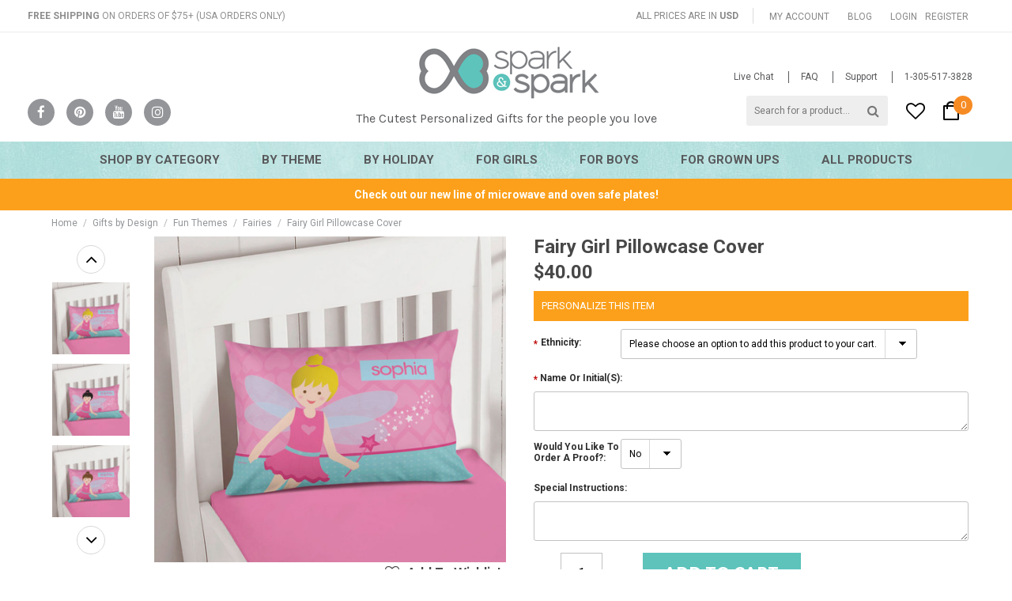

--- FILE ---
content_type: text/html; charset=UTF-8
request_url: https://www.sparkandspark.com/gifts-by-category/home-decor/pillowcases/copy-of-cowgirl-pillowcase-cover/
body_size: 30364
content:
<!DOCTYPE html>
<html>
<head>
    <title>Purple Ready For Art Custom Pillow Cases | Spark & Spark</title>
    <meta name="Author" content="Spark and Spark,i@sparkandspark.com" />
    <meta charset="UTF-8">
    <meta name="description" content="Purple Ready For Art Custom Pillow Cases are the perfect addition to any girls bedroom. FREE Shipping on orders over $75." />
    <meta name="keywords" content="Custom Pillow Cases" />
    <meta property="og:type" content="product" />
<meta property="og:title" content="Fairy Girl Pillowcase Cover" />
<meta property="og:description" content="Purple Ready For Art Custom Pillow Cases are the perfect addition to any girls bedroom. FREE Shipping on orders over $75." />
<meta property="og:image" content="https://cdn2.bigcommerce.com/server5900/26a45/products/9793/images/51167/03-PICST-1400-88-01__83266.1580949437.500.600.jpg?c=2" />
<meta property="og:site_name" content="Spark and Spark" />
<meta property="og:url" content="https://www.sparkandspark.com/gifts-by-category/home-decor/pillowcases/copy-of-cowgirl-pillowcase-cover/" />
<meta property="fb:admins" content="110641632332053" />
<meta property="product:price:amount" content="40" />
<meta property="product:price:currency" content="USD" />
<meta property="og:availability" content="instock" />
<meta property="pinterest:richpins" content="enabled" />
    <link rel='canonical' href='https://www.sparkandspark.com/gifts-by-category/home-decor/pillowcases/copy-of-cowgirl-pillowcase-cover/' />
    
    
    
    <!-- GLOBAL_HeadFonts%% -->
    <link rel="shortcut icon" href="https://cdn2.bigcommerce.com/server5900/26a45/product_images/sparkandspark_favicon.png" />
    <!--<link rel="alternate" href="https://www.sparkandspark.com" hreflang="en-us" />-->

    <meta name="viewport" content="width=device-width, initial-scale=1">

    <link href='https://fonts.googleapis.com/css?family=Roboto:400,300italic,400italic,500,500italic,700,700italic|Fjalla+One|Montserrat:400,700|Karla:400,700,700italic,400italic|Lato:400,300' rel='stylesheet' type='text/css'>


    <!--Halo-->
    <link rel="stylesheet" type="text/css" href="https://cdn1.bigcommerce.com/server5900/26a45/templates/__custom/Styles/css_combined.min.css?t=1538664995">

    <link href="https://cdn9.bigcommerce.com/r-50b4fa8997ce43839fb9457331bc39687cd8345a/themes/__master/Styles/styles.css" type="text/css" rel="stylesheet" /><link href="https://cdn1.bigcommerce.com/server5900/26a45/templates/__custom/Styles/iselector.css?t=1538664995" media="all" type="text/css" rel="stylesheet" />
<link href="https://cdn1.bigcommerce.com/server5900/26a45/templates/__custom/Styles/flexslider.css?t=1538664995" media="all" type="text/css" rel="stylesheet" />
<link href="https://cdn1.bigcommerce.com/server5900/26a45/templates/__custom/Styles/slide-show.css?t=1538664995" media="all" type="text/css" rel="stylesheet" />
<link href="https://cdn1.bigcommerce.com/server5900/26a45/templates/__custom/Styles/styles-slide-show.css?t=1538664995" media="all" type="text/css" rel="stylesheet" />
<link href="https://cdn1.bigcommerce.com/server5900/26a45/templates/__custom/Styles/social.css?t=1538664995" media="all" type="text/css" rel="stylesheet" />
<link href="https://cdn1.bigcommerce.com/server5900/26a45/templates/__custom/Styles/styles.css?t=1538664995" media="all" type="text/css" rel="stylesheet" />
<link href="https://cdn1.bigcommerce.com/server5900/26a45/templates/__custom/Styles/light.css?t=1538664995" media="all" type="text/css" rel="stylesheet" />
<link href="https://cdn1.bigcommerce.com/server5900/26a45/templates/__custom/Styles/theme.css?t=1538664995" media="all" type="text/css" rel="stylesheet" />
<link href="https://cdn1.bigcommerce.com/server5900/26a45/templates/__custom/Styles/grid.css?t=1538664995" media="all" type="text/css" rel="stylesheet" />
<link href="https://cdn1.bigcommerce.com/server5900/26a45/templates/__custom/Styles/responsive.css?t=1538664995" media="all" type="text/css" rel="stylesheet" />
<link href="https://cdn1.bigcommerce.com/server5900/26a45/templates/__custom/Styles/font-awesome.css?t=1538664995" media="all" type="text/css" rel="stylesheet" />
<link href="https://cdn1.bigcommerce.com/server5900/26a45/templates/__custom/Styles/custom.css?t=1538664995" type="text/css" rel="stylesheet" /><link href="https://cdn9.bigcommerce.com/r-3d731b7bcf2924caa25068ee3e7c523c5637ef49/javascript/jquery/plugins/imodal/imodal.css" type="text/css" rel="stylesheet" /><link href="https://cdn9.bigcommerce.com/r-3d731b7bcf2924caa25068ee3e7c523c5637ef49/javascript/jquery/plugins/jqzoom/css/jquery.jqzoom.css" type="text/css" rel="stylesheet" /><link href="https://cdn9.bigcommerce.com/r-3d731b7bcf2924caa25068ee3e7c523c5637ef49/javascript/superfish/css/store.css" type="text/css" rel="stylesheet" /><link type="text/css" rel="stylesheet" href="https://cdn9.bigcommerce.com/r-3d731b7bcf2924caa25068ee3e7c523c5637ef49/javascript/jquery/plugins/imodal/imodal.css" />

    <!--Halo-->

    <!-- Tell the browsers about our RSS feeds -->
    <link rel="alternate" type="application/rss+xml" title="Latest News (RSS 2.0)" href="https://www.sparkandspark.com/rss.php?action=newblogs&amp;type=rss" />
<link rel="alternate" type="application/atom+xml" title="Latest News (Atom 0.3)" href="https://www.sparkandspark.com/rss.php?action=newblogs&amp;type=atom" />
<link rel="alternate" type="application/rss+xml" title="New Products (RSS 2.0)" href="https://www.sparkandspark.com/rss.php?type=rss" />
<link rel="alternate" type="application/atom+xml" title="New Products (Atom 0.3)" href="https://www.sparkandspark.com/rss.php?type=atom" />
<link rel="alternate" type="application/rss+xml" title="Popular Products (RSS 2.0)" href="https://www.sparkandspark.com/rss.php?action=popularproducts&amp;type=rss" />
<link rel="alternate" type="application/atom+xml" title="Popular Products (Atom 0.3)" href="https://www.sparkandspark.com/rss.php?action=popularproducts&amp;type=atom" />



    

    

     <script src="https://ajax.googleapis.com/ajax/libs/jquery/1.7.2/jquery.min.js"></script>

    <script src="https://cdn2.bigcommerce.com/server5900/26a45/templates/__custom/js/common.js?t=1538664995"></script>
     <script src="https://cdn2.bigcommerce.com/server5900/26a45/templates/__custom/js/quicksearch.js?t=1538664995"></script>

    <script src="https://cdn2.bigcommerce.com/server5900/26a45/templates/__custom/js/lazysizes.min.js?t=1538664995"></script>


    <script>
    //<![CDATA[
    config.ShopPath = 'https://www.sparkandspark.com';
    config.AppPath = ''; // BIG-8939: Deprecated, do not use.
    config.FastCart = 1;
    config.ShowCookieWarning = !!0;
    var ThumbImageWidth = 259;
    var ThumbImageHeight = 278;
    //]]>
    </script>
    
<script type="text/javascript">
fbq('track', 'ViewContent', {"content_ids":["9793"],"content_type":"product_group","value":40,"currency":"USD"}, {"eventID":"store-3-prd-us-central1-186161900581"});
</script>
<script type="text/javascript" src="https://cdn9.bigcommerce.com/r-3d731b7bcf2924caa25068ee3e7c523c5637ef49/javascript/jquery/plugins/imodal/imodal.js"></script><script type="text/javascript">
(function () {
    var xmlHttp = new XMLHttpRequest();

    xmlHttp.open('POST', 'https://bes.gcp.data.bigcommerce.com/nobot');
    xmlHttp.setRequestHeader('Content-Type', 'application/json');
    xmlHttp.send('{"store_id":"142758","timezone_offset":"-5","timestamp":"2026-01-21T04:47:56.02758100Z","visit_id":"d822907b-31c8-4fed-99b5-fb093184a9e4","channel_id":1}');
})();
</script>
<script type="text/javascript" src="https://cdn9.bigcommerce.com/r-3d731b7bcf2924caa25068ee3e7c523c5637ef49/javascript/jquery/plugins/jquery.form.js"></script>
<script type="text/javascript" src="https://cdn9.bigcommerce.com/r-3d731b7bcf2924caa25068ee3e7c523c5637ef49/javascript/jquery/plugins/imodal/imodal.js"></script>
<script type="text/javascript" src="https://checkout-sdk.bigcommerce.com/v1/loader.js" defer></script>
<script type="text/javascript">
var BCData = {};
</script>

    

    <!--[if lt IE 9]>
    <script src="https://cdn10.bigcommerce.com/r-d7da58bc2fa9ac362219b6ca847b6a0970dcbe51/themes/ClassicNext/js/html5shiv.js"></script>
    <![endif]-->

    <!-- Include visitor tracking code (if any) -->
    <!-- Start Tracking Code for analytics_facebook -->

<script>
!function(f,b,e,v,n,t,s){if(f.fbq)return;n=f.fbq=function(){n.callMethod?n.callMethod.apply(n,arguments):n.queue.push(arguments)};if(!f._fbq)f._fbq=n;n.push=n;n.loaded=!0;n.version='2.0';n.queue=[];t=b.createElement(e);t.async=!0;t.src=v;s=b.getElementsByTagName(e)[0];s.parentNode.insertBefore(t,s)}(window,document,'script','https://connect.facebook.net/en_US/fbevents.js');

fbq('set', 'autoConfig', 'false', '237201156946247');
fbq('dataProcessingOptions', ['LDU'], 0, 0);
fbq('init', '237201156946247', {"external_id":"2cdb9cf0-c640-45d2-aaee-99a031fc9d9d"});
fbq('set', 'agent', 'bigcommerce', '237201156946247');

function trackEvents() {
    var pathName = window.location.pathname;

    fbq('track', 'PageView', {}, {"eventID":"store-3-prd-us-central1-186161900581"});

    // Search events start -- only fire if the shopper lands on the /search.php page
    if (pathName.indexOf('/search.php') === 0 && getUrlParameter('search_query')) {
        fbq('track', 'Search', {
            content_type: 'product_group',
            content_ids: [],
            search_string: getUrlParameter('search_query')
        });
    }
    // Search events end

    // Wishlist events start -- only fire if the shopper attempts to add an item to their wishlist
    if (pathName.indexOf('/wishlist.php') === 0 && getUrlParameter('added_product_id')) {
        fbq('track', 'AddToWishlist', {
            content_type: 'product_group',
            content_ids: []
        });
    }
    // Wishlist events end

    // Lead events start -- only fire if the shopper subscribes to newsletter
    if (pathName.indexOf('/subscribe.php') === 0 && getUrlParameter('result') === 'success') {
        fbq('track', 'Lead', {});
    }
    // Lead events end

    // Registration events start -- only fire if the shopper registers an account
    if (pathName.indexOf('/login.php') === 0 && getUrlParameter('action') === 'account_created') {
        fbq('track', 'CompleteRegistration', {}, "");
    }
    // Registration events end

    

    function getUrlParameter(name) {
        var cleanName = name.replace(/[\[]/, '\[').replace(/[\]]/, '\]');
        var regex = new RegExp('[\?&]' + cleanName + '=([^&#]*)');
        var results = regex.exec(window.location.search);
        return results === null ? '' : decodeURIComponent(results[1].replace(/\+/g, ' '));
    }
}

if (window.addEventListener) {
    window.addEventListener("load", trackEvents, false)
}
</script>
<noscript><img height="1" width="1" style="display:none" alt="null" src="https://www.facebook.com/tr?id=237201156946247&ev=PageView&noscript=1&a=plbigcommerce1.2&eid=store-3-prd-us-central1-186161900581"/></noscript>

<!-- End Tracking Code for analytics_facebook -->

<!-- Start Tracking Code for analytics_googleanalytics -->

<meta name="google-site-verification" content="i3IOvXjddz-RKQ9ZQC7r8RCLqYqbTmn89jVCBdTKQkA" />

<!-- Google Tag Manager -->
<script>(function(w,d,s,l,i){w[l]=w[l]||[];w[l].push({'gtm.start':
new Date().getTime(),event:'gtm.js'});var f=d.getElementsByTagName(s)[0],
j=d.createElement(s),dl=l!='dataLayer'?'&l='+l:'';j.async=true;j.src=
'https://www.googletagmanager.com/gtm.js?id='+i+dl;f.parentNode.insertBefore(j,f);
})(window,document,'script','dataLayer','GTM-TQMHS47');</script>
<!-- End Google Tag Manager -->



<script type="text/javascript">
window.dataLayer = window.dataLayer||[];
function trackGTMEcommerce() {
    this._addTrans = addTrans;
    this._addItem = addItems;
    this._trackTrans = trackTrans;
}

var transaction = {};
transaction.transactionProducts = [];

function addTrans(orderID, store, total, tax, shipping, city, state, country) {
    transaction.transactionId = orderID;
    transaction.transactionAffiliation = store;
    transaction.transactionTotal = total;
    transaction.transactionTax = tax;
    transaction.transactionShipping = shipping;
}


function addItems(orderID, sku, product, variation, price, quantity) {
    transaction.transactionProducts.push({
        'id': orderID,
            'sku': sku,
            'name': product,
            'category': variation,
            'price': price,
            'quantity': quantity
    });
}

function trackTrans() {
    transaction.event = 'transactionSuccess';
    dataLayer.push(transaction);
}

var pageTracker = new trackGTMEcommerce();
</script>

<script type="text/javascript">

!function(e){if(!window.pintrk){window.pintrk=function()

{window.pintrk.queue.push(Array.prototype.slice.call(arguments))};var

n=window.pintrk;n.queue=[],n.version="3.0";var

t=document.createElement("script");t.async=!0,t.src=e;var

r=document.getElementsByTagName("script")[0];r.parentNode.insertBefore(t,r)}}

("https://s.pinimg.com/ct/core.js");



pintrk('load','2613870173629', { em: '', });

pintrk('page');

</script>

<noscript>

<img height="1" width="1" style="display:none;" alt=""

src="https://ct.pinterest.com/v3/?tid=2613870173629&noscript=1" />

</noscript>

<script>
    (function(i,s,o,g,r,a,m){i['GoogleAnalyticsObject']=r;i[r]=i[r]||function(){
    (i[r].q=i[r].q||[]).push(arguments)},i[r].l=1*new Date();a=s.createElement(o),
    m=s.getElementsByTagName(o)[0];a.async=1;a.src=g;m.parentNode.insertBefore(a,m)
    })(window,document,'script','//www.google-analytics.com/analytics.js','ga');

    ga('create', 'UA-51175733-1', 'sparkandspark.com');
    ga('send', 'pageview');
    ga('require', 'ecommerce', 'ecommerce.js');

    function trackEcommerce() {
    this._addTrans = addTrans;
    this._addItem = addItems;
    this._trackTrans = trackTrans;
    }
    function addTrans(orderID,store,total,tax,shipping,city,state,country) {
    ga('ecommerce:addTransaction', {
        'id': orderID,
        'affiliation': store,
        'revenue': total,
        'tax': tax,
        'shipping': shipping,
        'city': city,
        'state': state,
        'country': country
    });
    }
    function addItems(orderID,sku,product,variation,price,qty) {
    ga('ecommerce:addItem', {
        'id': orderID,
        'sku': sku,
        'name': product,
        'category': variation,
        'price': price,
        'quantity': qty
    });
    }
    function trackTrans() {
        ga('ecommerce:send');
    }
    var pageTracker = new trackEcommerce();
</script>

<!-- End Tracking Code for analytics_googleanalytics -->

<!-- Start Tracking Code for analytics_siteverification -->

<meta name="google-site-verification" content="i3IOvXjddz-RKQ9ZQC7r8RCLqYqbTmn89jVCBdTKQkA" />

<!-- End Tracking Code for analytics_siteverification -->


    <script>
    //<![CDATA[
        (function(){
            // this happens before external dependencies (and dom ready) to reduce page flicker
            var node, i;
            for (i = window.document.childNodes.length; i--;) {
                node = window.document.childNodes[i];
                if (node.nodeName == 'HTML') {
                    node.className += ' javascript';
                }
            }
        })();
    //]]>
    </script>
    <script type="text/javascript">
        $(document).ready(function(){



        $('.TopMenu li.account').each(function(){
                var text_login = $(this).find('a:first-child').text();
                $(this).find('a:first-child').text(text_login.replace('Sign in','Login'));

                var text_register = $(this).find('a:last-child').text();
                $(this).find('a:last-child').text(text_register.replace('Create an account','Register'));
            })
        })
    </script>
    
    <script> 
(function e(){var e=document.createElement("script");e.type="text/javascript",e.async=true,e.onload=myInit,e.src="//cdn-stamped-io.azureedge.net/files/widget.min.js";var t=document.getElementsByTagName("script")[0];t.parentNode.insertBefore(e,t)})();

function myInit(){     
   StampedFn.init({ 
      apiKey: 'pubkey-1GSDrS09tGlgcEmceER2r9E4l2mZ4f', // replace include # (hash)
      storeUrl: 'www.sparkandspark.com' // replace include # (hash), without https:// or www (e.g. domain.com)
   });
} 
</script>
    
</head>
<script src=""></script>

    <body class="productPage">
        <script type="text/javascript" src="https://cdn10.bigcommerce.com/r-3d731b7bcf2924caa25068ee3e7c523c5637ef49/javascript/jquery/plugins/validate/jquery.validate.js?"></script>
        <script type="text/javascript" src="https://cdn2.bigcommerce.com/server5900/26a45/templates/__custom/js/product.functions.js?t=1538664995"></script>
        <script type="text/javascript" src="https://cdn10.bigcommerce.com/r-3d731b7bcf2924caa25068ee3e7c523c5637ef49/javascript/product.js?"></script>
        <div id="DrawerMenu">
    <div class="inner">
        <div class="CategoryList" id="SideCategoryList">
    <h3>Categories</h3>
    <h3 class="title-bottom">Shop By Category</h3>
    <p class="sub-title">Suspendisse miaculis placerat sapien at comodous loremous</p>
    <div class="BlockContent menu-page">
        <div class="SideCategoryListFlyout">
            <!-- % % SNIPPET_SideCategoryList % % -->

            
            
            
            
            
<!-- Spark & Spark Menu -->            
            
            
            <ul class="sf-menu sf-horizontal">


<!-- Shop By Category -->
<li><a href="https://www.sparkandspark.com/unique-personalized-gifts-babies-kids/">Shop By Category</a><ul>
<li><a href="https://www.sparkandspark.com/mealtime/">Mealtime</a><ul>
<li><a href="https://www.sparkandspark.com/Personalized-Kids-Plates/">Plates</a>
    <ul>
        <li><a href="https://www.sparkandspark.com/Personalized-Kids-Dinnerware-For-Girls/">Girls Plates</a></li>
        <li><a href="https://www.sparkandspark.com/Personalized-Plates-Boys/">Boys Plates</a></li>
        <li><a href="https://www.sparkandspark.com/valentines-plates/">Valentines Plates</a></li>
        <li><a href="https://www.sparkandspark.com/easter-plates/">Easter Plates</a></li>
        <li><a href="https://www.sparkandspark.com/thanksgiving-plates/">Thanksgiving Plates</a></li>
        <li><a href="https://www.sparkandspark.com/hanukkah-plates/">Hanukkah Plates</a></li>
        <li><a href="https://www.sparkandspark.com/christmas-plates/">Christmas Plates</a></li>
    </ul>
</li>
<li><a href="https://www.sparkandspark.com/bowls/">Bowls</a>
    <ul>
        <li><a href="https://www.sparkandspark.com/girls-bowls/">Girls Bowls</a></li>
        <li><a href="https://www.sparkandspark.com/boys-bowls/">Boys Bowls</a></li>
        <li><a href="https://www.sparkandspark.com/valentines-bowls/">Valentines Bowls</a></li>
        <li><a href="https://www.sparkandspark.com/easter-bowls/">Easter Bowls</a></li>
        <li><a href="https://www.sparkandspark.com/thanksgiving-bowls/">Thanksgiving Bowls</a></li>
        <li><a href="https://www.sparkandspark.com/christmas-bowls/">Christmas Bowls</a></li>
        <li><a href="https://www.sparkandspark.com/hanukkah-bowls/">Hanukkah Bowls</a></li>
    </ul>
</li>
<li><a href="https://www.sparkandspark.com/personalized-placemats/">Placemats</a>
    <ul>
        <li><a href="https://www.sparkandspark.com/girls-placemats/">Girls Placemats</a></li>
        <li><a href="https://www.sparkandspark.com/boys-placemats/">Boys Placemats</a></li>
        <li><a href="https://www.sparkandspark.com/valentines-placemats/">Valentines Placemats</a></li>
        <li><a href="https://www.sparkandspark.com/easter-placemats/">Easter Placemats</a></li>
        <li><a href="https://www.sparkandspark.com/thanksgiving-placemats/">Thanksgiving Placemats</a></li>
        <li><a href="https://www.sparkandspark.com/hanukkah-placemats/">Hanukkah Placemats</a></li>
        <li><a href="https://www.sparkandspark.com/christmas-placemats/">Christmas Placemats</a></li>
    </ul>
</li>
<li><a href="https://www.sparkandspark.com/thermos-food-jars/">Thermos Food Jars</a>
    <ul>
        <li><a href="https://www.sparkandspark.com/girls-thermos-food-jar/">Girls Thermos® Food Jar</a></li>
        <li><a href="https://www.sparkandspark.com/boys-thermos-food-jar/">Boys Thermos® Food Jar</a></li>
    </ul>
</li>
<li><a href="https://www.sparkandspark.com/Personalized-Snack-Containers-Kids/">Snack Containers</a>
    <ul>
        <li><a href="https://www.sparkandspark.com/girls-snack-containers/">Girls Snack Containers</a></li>
        <li><a href="https://www.sparkandspark.com/boys-snack-containers/">Boys Snack Containers</a></li>
    </ul>

</li>

</ul>
</li>
<li><a href="https://www.sparkandspark.com/drinkware/">Drinkware</a><ul>
<li><a href="https://www.sparkandspark.com/mugs-category/">Mugs</a>
    <ul>
        <li><a href="https://www.sparkandspark.com/christmas-mugs/">Christmas Mugs</a></li>
    </ul>
</li>
<li><a href="https://www.sparkandspark.com/personalized-sippy-cups/">Sippy Cups</a>
    <ul>
        <li><a href="https://www.sparkandspark.com/girls-sippy-cups/">Girls Sippy Cups</a></li>
        <li><a href="https://www.sparkandspark.com/boys-sippy-cups/">Boys Sippy Cups</a></li>
    </ul>
</li>
<li><a href="https://www.sparkandspark.com/sports-bottles/">Sports Bottles</a>
    <ul>
        <li><a href="https://www.sparkandspark.com/girls-sports-bottles/">Girls Sports Bottles</a></li>
        <li><a href="https://www.sparkandspark.com/boys-sports-bottles/">Boys Sports Bottles</a></li>
    </ul>
</li>
<li><a href="https://www.sparkandspark.com/thermos-bottles/">Thermos Bottles</a>
    <ul>
        <li><a href="https://www.sparkandspark.com/girls-thermos-bottles/">Girls Thermos® Bottles</a></li>
        <li><a href="https://www.sparkandspark.com/boys-thermos-bottles/">Boys Thermos® Bottles</a></li>
    </ul>
</li>
<li><a href="https://www.sparkandspark.com/toddler-cups/">Toddler Cups</a>
    <ul>
        <li><a href="https://www.sparkandspark.com/girls-toddler-cups/">Girls Toddler Cups</a></li>
        <li><a href="https://www.sparkandspark.com/boys-toddler-cups/">Boys Toddler Cups</a></li>
    </ul>
</li>

</ul>
</li>
<li><a href="https://www.sparkandspark.com/school-supplies/">School Supplies</a><ul>
<li><a href="https://www.sparkandspark.com/bags/">Bags</a>
    <ul>
        <li><a href="https://www.sparkandspark.com/girls-drawstring-bags/">Girls Drawstring Bags</a></li>
        <li><a href="https://www.sparkandspark.com/boys-drawstring-bags/">Boys Drawstring Bags</a></li>
    </ul>
</li>
<li><a href="https://www.sparkandspark.com/lunchboxes-category/">Lunchboxes</a>
    <ul>
        <li><a href="https://www.sparkandspark.com/girls-lunchboxes-1/">Girls Lunchboxes</a></li>
        <li><a href="https://www.sparkandspark.com/boys-lunchboxes-1/">Boys Lunchboxes</a></li>
        <li><a href="https://www.sparkandspark.com/yubo-additional-faceplates/">Yubo additional faceplates</a></li>
    </ul>
</li>
<li><a href="https://www.sparkandspark.com/mouse-pads-1/">Mouse Pads</a>
    <ul>
        <li><a href="https://www.sparkandspark.com/girls-mouse-pads/">Girls Mouse Pads</a></li>
        <li><a href="https://www.sparkandspark.com/boys-mouse-pads/">Boys Mouse Pads</a></li>
        <li><a href="https://www.sparkandspark.com/womens-mouse-pads/">Womens Mouse Pads</a></li>
    </ul>
</li>
<li><a href="https://www.sparkandspark.com/notebooks/">Notebooks</a>
    <ul>
        <li><a href="https://www.sparkandspark.com/personalized-girls-notebooks/">Personalized Girls Notebooks</a></li>
        <li><a href="https://www.sparkandspark.com/boys-notebooks/">Personalized Boys Notebooks</a></li>
    </ul>
</li>
<li><a href="https://www.sparkandspark.com/pencil-bags/">Pencil Bags</a>
    <ul>
        <li><a href="https://www.sparkandspark.com/girls-pencil-bags/">Girls Pencil Bags</a></li>
        <li><a href="https://www.sparkandspark.com/pencil-cases-for-boys/">Boys Pencil Bags</a></li>
    </ul>
</li>
<li><a href="https://www.sparkandspark.com/totes/">Totes</a>
    <ul>
        <li><a href="https://www.sparkandspark.com/girls-totes-everyday/">Girls Totes</a></li>
        <li><a href="https://www.sparkandspark.com/boys-totes-everyday/">Boys Totes</a></li>
        <li><a href="https://www.sparkandspark.com/easter-bags/">Easter Totes</a></li>
        <li><a href="https://www.sparkandspark.com/halloween-totes/">Halloween Totes</a></li>
    </ul>
</li>
<li><a href="https://www.sparkandspark.com/pencil-boxes/">Pencil Boxes</a>
    <ul>
        <li><a href="https://www.sparkandspark.com/girls-pencil-boxes/">Girls Pencil Boxes</a></li>
        <li><a href="https://www.sparkandspark.com/boys-pencil-boxes/">Boys Pencil Boxes</a></li>
    </ul>
</li>

</ul>
</li>
<li><a href="https://www.sparkandspark.com/educational-1/">Educational</a><ul>
<li><a href="https://www.sparkandspark.com/art-journals/">Art Journals</a>
    <ul>
        <li><a href="https://www.sparkandspark.com/girls-art-journals/">Girls Art Journals</a></li>
        <li><a href="https://www.sparkandspark.com/boys-art-journals/">Boys Art Journals</a></li>
    </ul>
</li>
<li><a href="https://www.sparkandspark.com/dry-erase-cards/">ABC Dry Erase Cards</a>
    <ul>
        <li><a href="https://www.sparkandspark.com/girls-dry-erase-cards/">Girls Dry Erase Cards</a></li>
        <li><a href="https://www.sparkandspark.com/boys-dry-erase-cards/">Boys Dry Erase Cards</a></li>
    </ul>
</li>
<li><a href="https://www.sparkandspark.com/writing-books-kids/">Writing Books</a>
    <ul>
        <li><a href="https://www.sparkandspark.com/girls-writing-books/">Girls Writing Books</a></li>
        <li><a href="https://www.sparkandspark.com/boys-writing-books/">Boys Writing Books</a></li>
    </ul>
</li>
<li><a href="https://www.sparkandspark.com/writing-placemats/">Activity Placemats</a>
    <ul>
        <li><a href="https://www.sparkandspark.com/girls-writing-placemats/">Girls Activity Placemats</a></li>
        <li><a href="https://www.sparkandspark.com/boys-writing-placemats/">Boys Activity Placemats</a></li>
    </ul>
</li>

</ul>
</li>
<li><a href="https://www.sparkandspark.com/labels-and-stickers/">Labels and Stickers</a><ul>
<li><a href="https://www.sparkandspark.com/address-labels-category/">Address Labels</a>
    <ul>
        <li><a href="https://www.sparkandspark.com/womens-address-labels/">Womens Address Labels</a></li>
        <li><a href="https://www.sparkandspark.com/girls-address-labels/">Girls Address Labels</a></li>
        <li><a href="https://www.sparkandspark.com/boys-address-labels/">Boys Address Labels</a></li>
        <li><a href="https://www.sparkandspark.com/religious-address-labels/">Religious Address Labels</a></li>
        <li><a href="https://www.sparkandspark.com/valentines-address-labels/">Valentines Address Labels</a></li>
        <li><a href="https://www.sparkandspark.com/rosh-hashanah-address-labels/">Rosh Hashanah Address Labels</a></li>
        <li><a href="https://www.sparkandspark.com/thanksgiving-address-labels/">Thanksgiving Address Labels</a></li>
        <li><a href="https://www.sparkandspark.com/hanukkah-address-labels/">Hanukkah Address Labels</a></li>
        <li><a href="https://www.sparkandspark.com/christmas-address-labels/">Christmas Address Labels</a></li>
    </ul>
</li>
<li><a href="https://www.sparkandspark.com/personalized-waterproof-labels/">Waterproof Labels</a>
    <ul>
        <li><a href="https://www.sparkandspark.com/girls-waterproof-labels/">Girls Waterproof Labels</a></li>
        <li><a href="https://www.sparkandspark.com/boys-waterproof-labels/">Boys Waterproof Labels</a></li>
    </ul>
</li>
<li><a href="https://www.sparkandspark.com/gift-labels-1/">Gift Labels</a>
    <ul>
        <li><a href="https://www.sparkandspark.com/girls-gift-labels/">Girls Gift Labels</a></li>
        <li><a href="https://www.sparkandspark.com/boys-gift-labels/">Boys Gift Labels</a></li>
        <li><a href="https://www.sparkandspark.com/valentines-gift-labels/">Valentines Gift Labels</a></li>
        <li><a href="https://www.sparkandspark.com/christmas-gift-labels/">Christmas Gift Labels</a></li>
    </ul>
</li>

</ul>
</li>
<li><a href="https://www.sparkandspark.com/stationery/">Stationery</a><ul>
<li><a href="https://www.sparkandspark.com/calendars/">Calendars</a>
    <ul>
        <li><a href="https://www.sparkandspark.com/family-calendars/">Family Calendars</a></li>
        <li><a href="https://www.sparkandspark.com/girls-calendars/">Girls Calendars</a></li>
        <li><a href="https://www.sparkandspark.com/boys-calendars/">Boys Calendars</a></li>
    </ul>
</li>
<li><a href="https://www.sparkandspark.com/calling-cards-1/">Calling Cards</a>
    <ul>
        <li><a href="https://www.sparkandspark.com/girls-calling-cards/">Girls Calling Cards</a></li>
        <li><a href="https://www.sparkandspark.com/boys-calling-cards/">Boys Calling Cards</a></li>
    </ul>
</li>
<li><a href="https://www.sparkandspark.com/gift-tags/">Gift Tags</a>
    <ul>
        <li><a href="https://www.sparkandspark.com/girls-gift-tags/">Girls Gift Tags</a></li>
        <li><a href="https://www.sparkandspark.com/boys-gift-tags/">Boys Gift Tags</a></li>
        <li><a href="https://www.sparkandspark.com/christmas-gift-tags/">Wish Lists</a></li>
        <li><a href="https://www.sparkandspark.com/calling-card-holiday-category/">Hanukkah Gift Tags</a></li>
        <li><a href="https://www.sparkandspark.com/brothers-sisters-gift-tags/">Brothers &amp; Sisters Gift Tags</a></li>
    </ul>
</li>
<li><a href="https://www.sparkandspark.com/holiday-cards/">Holiday Cards</a>
    <ul>
        <li><a href="https://www.sparkandspark.com/christmas-cards-category/">Christmas Cards</a></li>
        <li><a href="https://www.sparkandspark.com/hanukkah-cards-category/">Hanukkah Cards</a></li>
        <li><a href="https://www.sparkandspark.com/jewish-new-year-cards-category/">Rosh Hashanah Cards</a></li>
        <li><a href="https://www.sparkandspark.com/thanksgiving-cards-category/">Thanksgiving Cards</a></li>
        <li><a href="https://www.sparkandspark.com/valentines-cards-category/">Valentines Cards</a></li>
    </ul>
</li>
<li><a href="https://www.sparkandspark.com/journals-category/">Journals</a>
    <ul>
        <li><a href="https://www.sparkandspark.com/womens-journals/">Womens Journals</a></li>
    </ul>
</li>
<li><a href="https://www.sparkandspark.com/Lollipop-cards/">Lollipop Cards</a>
    <ul>
        <li><a href="https://www.sparkandspark.com/halloween-lollipop-cards/">Halloween Lollipop Cards</a></li>
    </ul>
</li>
<li><a href="https://www.sparkandspark.com/notecards/">Notecards</a>
    <ul>
        <li><a href="https://www.sparkandspark.com/girls-notecards/">Girls Notecards</a></li>
        <li><a href="https://www.sparkandspark.com/boys-notecards/">Boys Notecards</a></li>
        <li><a href="https://www.sparkandspark.com/grown-ups-notecards-category/">Personalized Womens Notecards</a></li>
        <li><a href="https://www.sparkandspark.com/boxed-notecards-category/">Generic Notecards</a></li>
    </ul>
</li>
<li><a href="https://www.sparkandspark.com/notepads-category/">Notepads</a>
    <ul>
        <li><a href="https://www.sparkandspark.com/mens-notepads/">Mens Notepads</a></li>
        <li><a href="https://www.sparkandspark.com/womens-notepads/">Womens Notepads</a></li>
    </ul>
</li>
<li><a href="https://www.sparkandspark.com/postcards/">Postcards</a>
    <ul>
        <li><a href="https://www.sparkandspark.com/girls-postcards/">Girls Postcards</a></li>
        <li><a href="https://www.sparkandspark.com/boys-postcards/">Boys Postcards</a></li>
    </ul>
</li>
<li><a href="https://www.sparkandspark.com/school-exchange-cards/">School Exchange Cards</a>
    <ul>
        <li><a href="https://www.sparkandspark.com/girls-school-exchange-cards/">Girls School Exchange Cards</a></li>
        <li><a href="https://www.sparkandspark.com/boys-school-exchange-cards/">Boys School Exchange Cards</a></li>
    </ul>
</li>
<li><a href="https://www.sparkandspark.com/personalized-treat-bags/">Treat Bags</a>
    <ul>
        <li><a href="https://www.sparkandspark.com/treat-bags-for-girls/">Treat Bags for Girls</a></li>
        <li><a href="https://www.sparkandspark.com/treat-bags-for-boys/">Treat Bags for Boys</a></li>
        <li><a href="https://www.sparkandspark.com/treat-bags-for-valentines/">Treat Bags for Valentines</a></li>
        <li><a href="https://www.sparkandspark.com/treat-bags-for-halloween/">Treat Bags for Halloween</a></li>
    </ul>
</li>

</ul>
</li>
<li><a href="https://www.sparkandspark.com/home-category/">Home Decor</a><ul>
<li><a href="https://www.sparkandspark.com/blankets/">Blankets</a>
    <ul>
        <li><a href="https://www.sparkandspark.com/girls-blankets/">Girls Blankets</a></li>
        <li><a href="https://www.sparkandspark.com/boys-blankets/">Boys Blankets</a></li>
    </ul>
</li>
<li><a href="https://www.sparkandspark.com/kids-chore-chart/">Chore Charts</a>
    <ul>
        <li><a href="https://www.sparkandspark.com/chore-chart-for-girls/">Girls Chore Charts</a></li>
        <li><a href="https://www.sparkandspark.com/chore-charts-for-kids/">Boys Chore Charts</a></li>
    </ul>
</li>
<li><a href="https://www.sparkandspark.com/cutting-boards-category/">Cutting Boards</a>
    <ul>
        <li><a href="https://www.sparkandspark.com/everyday-cutting-boards-category/">Everyday Cutting Boards</a></li>
        <li><a href="https://www.sparkandspark.com/holidays-cutting-boards-category/">Christmas Cutting Boards</a></li>
    </ul>
</li>
<li><a href="https://www.sparkandspark.com/duvet-covers/">Duvet Covers</a>
    <ul>
        <li><a href="https://www.sparkandspark.com/boys-duvet-covers/">Boys Duvet Covers</a></li>
        <li><a href="https://www.sparkandspark.com/girls-duvet-covers/">Girls Duvet Covers</a></li>
    </ul>
</li>
<li><a href="https://www.sparkandspark.com/floormats-category/">Floormats</a>
    <ul>
        <li><a href="https://www.sparkandspark.com/christmas-floormats/">Christmas Floormats</a></li>
    </ul>
</li>
<li><a href="https://www.sparkandspark.com/growth-charts/">Growth Charts</a>
    <ul>
        <li><a href="https://www.sparkandspark.com/girls-growth-charts/">Girls Growth Charts</a></li>
        <li><a href="https://www.sparkandspark.com/boys-growth-charts/">Boys Growth Charts</a></li>
    </ul>
</li>
<li><a href="https://www.sparkandspark.com/pillowcases/">Pillow Cases</a>
    <ul>
        <li><a href="https://www.sparkandspark.com/girls-pillowcases/">Girls Pillow Cases</a></li>
        <li><a href="https://www.sparkandspark.com/boys-pillowcases/">Boys Pillow Cases</a></li>
    </ul>
</li>
<li><a href="https://www.sparkandspark.com/pillows/">Decorative Pillows</a>
    <ul>
        <li><a href="https://www.sparkandspark.com/girls-pillows/">Girls Pillows</a></li>
        <li><a href="https://www.sparkandspark.com/boys-pillows/">Boys Pillows</a></li>
        <li><a href="https://www.sparkandspark.com/christmas-pillows/">Christmas Pillows</a></li>
    </ul>
</li>
<li><a href="https://www.sparkandspark.com/shower-curtains-1/">Shower Curtains</a>
    <ul>
        <li><a href="https://www.sparkandspark.com/girls-shower-curtains-1/">Girls Shower Curtains</a></li>
        <li><a href="https://www.sparkandspark.com/boys-shower-curtains-1/">Boys Shower Curtains</a></li>
    </ul>
</li>
<li><a href="https://www.sparkandspark.com/wall-art/">Wall Art</a>
    <ul>
        <li><a href="https://www.sparkandspark.com/girls-wall-art/">Girls Wall Art</a></li>
        <li><a href="https://www.sparkandspark.com/boys-wall-art/">Boys Wall Art</a></li>
    </ul>
</li>
<li><a href="https://www.sparkandspark.com/wine-totes-category/">Wine Totes</a>
    <ul>
        <li><a href="https://www.sparkandspark.com/womens-wine-totes/">Womens Wine Totes</a></li>
        <li><a href="https://www.sparkandspark.com/mens-wine-totes/">Mens Wine Totes</a></li>
        <li><a href="https://www.sparkandspark.com/christmas-wine-totes/">Wish Lists</a></li>
    </ul>
</li>

</ul>
</li>
<li><a href="https://www.sparkandspark.com/gifts/">Gifts</a><ul>
<li><a href="https://www.sparkandspark.com/personalized-bag-tags/">Luggage Tags</a>
    <ul>
        <li><a href="https://www.sparkandspark.com/womens-luggage-tags/">Womens Luggage Tags</a></li>
        <li><a href="https://www.sparkandspark.com/girls-luggage-tags/">Girls Luggage Tags</a></li>
        <li><a href="https://www.sparkandspark.com/boys-luggage-tags/">Boys Luggage Tags</a></li>
    </ul>
</li>
<li><a href="https://www.sparkandspark.com/car-stickers/">Baby on board stickers</a>
    <ul>
        <li><a href="https://www.sparkandspark.com/girls-on-board/">Girls On Board</a></li>
        <li><a href="https://www.sparkandspark.com/boys-on-board/">Boys on Board</a></li>
        <li><a href="https://www.sparkandspark.com/twins-on-board/">Twins on Board</a></li>
        <li><a href="https://www.sparkandspark.com/kids-on-board/">Kids On Board</a></li>
    </ul>
</li>
<li><a href="https://www.sparkandspark.com/coloring-books-category/">Coloring Books</a>
    <ul>
        <li><a href="https://www.sparkandspark.com/girls-coloring-books/">Girls Coloring Books</a></li>
        <li><a href="https://www.sparkandspark.com/boys-coloring-books/">Boys Coloring Books</a></li>
    </ul>
</li>
<li><a href="https://www.sparkandspark.com/ornaments/">Ornaments</a>
    <ul>
        <li><a href="https://www.sparkandspark.com/girls-ornaments/">Girls Ornaments</a></li>
        <li><a href="https://www.sparkandspark.com/boys-ornaments/">Boys Ornaments</a></li>
        <li><a href="https://www.sparkandspark.com/family-ornaments/">Family Ornaments</a></li>
    </ul>
</li>
<li><a href="https://www.sparkandspark.com/puzzles/">Puzzles</a>
    <ul>
        <li><a href="https://www.sparkandspark.com/girls-puzzles/">Girls Puzzles</a></li>
        <li><a href="https://www.sparkandspark.com/boys-puzzles/">Boys Puzzles</a></li>
    </ul>
</li>

</ul>
</li>

</ul>
</li>
<!-- By Theme -->
<li><a href="https://www.sparkandspark.com/by-theme/">By Theme</a><ul>
<li><a href="https://www.sparkandspark.com/girl-themes/">Fun Themes</a><ul>
<li><a href="https://www.sparkandspark.com/airplanes/">Airplanes</a></li>
<li><a href="https://www.sparkandspark.com/animals-and-farms/">Animals and Farms</a></li>
<li><a href="https://www.sparkandspark.com/astronauts-and-space/">Astronauts and Space</a></li>
<li><a href="https://www.sparkandspark.com/ballerinas/">Ballerinas</a></li>
<li><a href="https://www.sparkandspark.com/baseball/">Baseball</a></li>
<li><a href="https://www.sparkandspark.com/basketball/">Basketball</a></li>
<li><a href="https://www.sparkandspark.com/birds-and-bugs/">Birds and Bugs</a></li>
<li><a href="https://www.sparkandspark.com/birthday/">Birthday</a></li>
<li><a href="https://www.sparkandspark.com/Butterfly-Gifts/">Butterflies</a></li>
<li><a href="https://www.sparkandspark.com/camouflage-gifts/">Camouflage</a></li>
<li><a href="https://www.sparkandspark.com/cars-and-racing/">Cars and Racing</a></li>
<li><a href="https://www.sparkandspark.com/Cheerleader-Gifts/">Cheerleaders</a></li>
<li><a href="https://www.sparkandspark.com/circus-and-carousel-gifts/">Circus and Carousel</a></li>
<li><a href="https://www.sparkandspark.com/construction-and-trucks/">Construction and Trucks</a></li>
<li><a href="https://www.sparkandspark.com/Cupcake-Gifts/">Cupcakes and Donuts</a></li>
<li><a href="https://www.sparkandspark.com/dinosaurs/">Dinosaurs</a></li>
<li><a href="https://www.sparkandspark.com/dragons-and-knights/">Dragons and Knights</a></li>
<li><a href="https://www.sparkandspark.com/elephants/">Elephants</a></li>
<li><a href="https://www.sparkandspark.com/emoji/">Emoji</a></li>    
<li><a href="https://www.sparkandspark.com/fairies/">Fairies</a></li>
<li><a href="https://www.sparkandspark.com/firefighters-and-police/">Firefighters and Police</a></li>

</ul>
</li>
<li><a href="https://www.sparkandspark.com/girl-themes-2/">To Celebrate</a><ul>
<li><a href="https://www.sparkandspark.com/flamingos/">Flamingos</a></li>
<li><a href="https://www.sparkandspark.com/flowers/">Flowers</a></li>
<li><a href="https://www.sparkandspark.com/food-and-cooking/">Food and Cooking</a></li>
<li><a href="https://www.sparkandspark.com/football/">Football</a></li>
<li><a href="https://www.sparkandspark.com/fruits-gifts/">Fruits</a></li>
<li><a href="https://www.sparkandspark.com/golf/">Golf</a></li>
<li><a href="https://www.sparkandspark.com/gymnastics/">Gymnastics</a></li>
<li><a href="https://www.sparkandspark.com/hearts/">Hearts</a></li>
<li><a href="https://www.sparkandspark.com/just-like-me/">Just Like Me</a></li>
<li><a href="https://www.sparkandspark.com/kittens-and-dogs/">Kittens and Dogs</a></li>
<li><a href="https://www.sparkandspark.com/ladybugs/">Ladybugs</a></li>
<li><a href="https://www.sparkandspark.com/magicians/">Magicians</a></li>
<li><a href="https://www.sparkandspark.com/mermaids/">Mermaids</a></li>
<li><a href="https://www.sparkandspark.com/monsters-and-robots/">Monsters and Robots</a></li>
<li><a href="https://www.sparkandspark.com/music-and-arts/">Music and Arts</a></li>
<li><a href="https://www.sparkandspark.com/nautical-and-sailing/">Nautical and Sailing</a></li>
<li><a href="https://www.sparkandspark.com/ocean-animals/">Ocean Animals</a></li>
<li><a href="https://www.sparkandspark.com/owls/">Owls</a></li>
<li><a href="https://www.sparkandspark.com/patterns-and-lines/">Patterns and Lines</a></li>
<li><a href="https://www.sparkandspark.com/peace-love-and-happiness/">Peace Love Happiness</a></li>
<li><a href="https://www.sparkandspark.com/pink-designs/">Pink Designs</a></li>

</ul>
</li>
<li><a href="https://www.sparkandspark.com/boys-themes/">That Special Occasion</a><ul>
<li><a href="https://www.sparkandspark.com/pirates/">Pirates</a></li>
<li><a href="https://www.sparkandspark.com/princesses/">Princesses</a></li>
<li><a href="https://www.sparkandspark.com/ponies/">Ponies</a></li>
<li><a href="https://www.sparkandspark.com/rainbows/">Rainbows</a></li>
<li><a href="https://www.sparkandspark.com/scientist-and-doctors/">Scientist and Doctors</a></li>
<li><a href="https://www.sparkandspark.com/skateboard-gifts/">Skateboards</a></li>
<li><a href="https://www.sparkandspark.com/soccer/">Soccer</a></li>
<li><a href="https://www.sparkandspark.com/sports/">Sports</a></li>
<li><a href="https://www.sparkandspark.com/summer-camp/">Summer Camp</a></li>
<li><a href="https://www.sparkandspark.com/super-heroes/">Super Heroes</a></li>
<li><a href="https://www.sparkandspark.com/surfing-beach-and-diving/">Surfing, Beach and Diving</a></li>
<li><a href="https://www.sparkandspark.com/tea-and-macaroons/">Tea & Macaroons</a></li>
<li><a href="https://www.sparkandspark.com/teddy-bears/">Teddy Bears</a></li>
<li><a href="https://www.sparkandspark.com/tennis/">Tennis</a></li>
<li><a href="https://www.sparkandspark.com/trains/">Trains</a></li>
<li><a href="https://www.sparkandspark.com/turtles/">Turtles</a></li>
<li><a href="https://www.sparkandspark.com/unicorns-gifts/">Unicorns</a></li>
<li><a href="https://www.sparkandspark.com/western/">Western</a></li>   
<li><a href="https://www.sparkandspark.com/zebra/">Zebra</a></li>

</ul>
</li>

</ul>
</li>
<!-- By Holiday -->
<li><a href="https://www.sparkandspark.com/personalized-holiday-gifts/">By Holiday</a><ul>
<li><a href="https://www.sparkandspark.com/valentines-1/">Valentine&#039;s</a><ul>
<li><a href="https://www.sparkandspark.com/valentines-labels/">Address Labels</a></li>
<li><a href="https://www.sparkandspark.com/custom-valentines-day-cards/">Classroom Cards</a></li>
<li><a href="https://www.sparkandspark.com/Valentines-Day-Labels/">Gift Labels</a></li>
<li><a href="https://www.sparkandspark.com/lollipop-cards-valentines/">Lollipop Cards</a></li>
<li><a href="https://www.sparkandspark.com/treat-bags/">Treat Bags</a></li>
<li><a href="https://www.sparkandspark.com/custom-valentine-cards/">Holiday Cards</a></li>
<li><a href="https://www.sparkandspark.com/valentine-gifts/">Valentine Gifts</a></li>

</ul>
</li>
<li><a href="https://www.sparkandspark.com/easter/">Easter</a><ul>
<li><a href="https://www.sparkandspark.com/easter-gifts/">Easter Gifts</a></li>
<li><a href="https://www.sparkandspark.com/easter-totes/">Tote Bags</a></li>

</ul>
</li>
<li><a href="https://www.sparkandspark.com/halloween-personalized-gifts/">Halloween</a><ul>
<li><a href="https://www.sparkandspark.com/lollipop-card-holder/">Lollipop Cards</a></li>
<li><a href="https://www.sparkandspark.com/halloween-totes/">Tote Bags</a></li>
<li><a href="https://www.sparkandspark.com/halloween-treat-bags/">Treat Bags</a></li>

</ul>
</li>
<li><a href="https://www.sparkandspark.com/thanksgiving/">Thanksgiving</a><ul>
<li><a href="https://www.sparkandspark.com/Thanksgiving-Return-Address-Labels/">Address Labels</a></li>
<li><a href="https://www.sparkandspark.com/thanksgiving-cards-category/">Holiday Cards</a></li>
<li><a href="https://www.sparkandspark.com/thanksgiving-gifts/">Thanksgiving Gifts</a></li>

</ul>
</li>
<li><a href="https://www.sparkandspark.com/jewish-new-year-gifts/">Jewish New Year</a><ul>
<li><a href="https://www.sparkandspark.com/rosh-hashanah-address-labels/">Address Labels</a></li>
<li><a href="https://www.sparkandspark.com/jewish-new-year-cards/">Holiday Cards</a></li>

</ul>
</li>
<li><a href="https://www.sparkandspark.com/christmas/">Christmas</a><ul>
<li><a href="https://www.sparkandspark.com/christmas-address-labels/">Address Labels</a></li>
<li><a href="https://www.sparkandspark.com/christmas-gift-labels/">Gift Labels</a></li>
<li><a href="https://www.sparkandspark.com/christmas-cards-category/">Holiday Cards</a></li>
<li><a href="https://www.sparkandspark.com/christmas-ornaments-1/">Ornaments</a></li>
<li><a href="https://www.sparkandspark.com/christmas-plates/">Plates</a></li>
<li><a href="https://www.sparkandspark.com/christmas-bowls/">Bowls</a></li>
<li><a href="https://www.sparkandspark.com/christmas-placemats/">Placemats</a></li>
<li><a href="https://www.sparkandspark.com/christmas-mugs/">Mugs</a></li>
<li><a href="https://www.sparkandspark.com/holidays-cutting-boards-category/">Cutting Boards</a></li>
<li><a href="https://www.sparkandspark.com/christmas-floormats/">Floor Mats</a></li>
<li><a href="https://www.sparkandspark.com/christmas-pillows/">Decorative Pillows</a></li>
<li><a href="https://www.sparkandspark.com/christmas-wine-totes/">Wine Totes</a></li>

</ul>
</li>
<li><a href="https://www.sparkandspark.com/hanukkah-4/">Hanukkah</a><ul>
<li><a href="https://www.sparkandspark.com/hanukkah-address-labels/">Address labels</a></li>
<li><a href="https://www.sparkandspark.com/calling-card-holiday-category/">Gift Tags</a></li>
<li><a href="https://www.sparkandspark.com/hanukkah-cards-category/">Holiday Cards</a></li>
<li><a href="https://www.sparkandspark.com/hannukkah-gifts/">Hannukkah Gifts</a></li>

</ul>
</li>

</ul>
</li>
<!-- For Girls -->
<li><a href="https://www.sparkandspark.com/personalized-gifts-girls/">For Girls</a><ul>
<li><a href="https://www.sparkandspark.com/mealtime-girls/">Mealtime</a><ul>
<li><a href="https://www.sparkandspark.com/plates-girls/">Plates</a></li>
<li><a href="https://www.sparkandspark.com/bowls-girls/">Bowls</a></li>
<li><a href="https://www.sparkandspark.com/placemats-girls/">Placemats</a></li>
<li><a href="https://www.sparkandspark.com/thermos-food-jar-girls/">Thermos Food Jars</a></li>
<li><a href="https://www.sparkandspark.com/snack-containers-girls/">Snack Containers</a></li>

</ul>
</li>
<li><a href="https://www.sparkandspark.com/drinkware-girls/">Drinkware</a><ul>
<li><a href="https://www.sparkandspark.com/sippy-cups-girls/">Sippy Cups</a></li>
<li><a href="https://www.sparkandspark.com/sports-bottles-girls/">Sports Bottles</a></li>
<li><a href="https://www.sparkandspark.com/thermos-bottles-girls/">Thermos Bottles</a></li>
<li><a href="https://www.sparkandspark.com/toddler-cups-girls-category/">Toddler Cups</a></li>

</ul>
</li>
<li><a href="https://www.sparkandspark.com/home-decor-girls-1/">Home Decor</a><ul>
<li><a href="https://www.sparkandspark.com/blankets-girls-1/">Blankets</a></li>
<li><a href="https://www.sparkandspark.com/chore-charts-girls-1/">Chore Charts</a></li>
<li><a href="https://www.sparkandspark.com/duvet-covers-girls-1/">Duvet Covers</a></li>
<li><a href="https://www.sparkandspark.com/growth-charts-girls-1/">Growth Charts</a></li>
<li><a href="https://www.sparkandspark.com/pillowcases-girls-1/">Pillowcases</a></li>
<li><a href="https://www.sparkandspark.com/decorative-pillows-girls-1/">Decorative Pillows</a></li>
<li><a href="https://www.sparkandspark.com/shower-curtains-girls-1/">Shower Curtains</a></li>
<li><a href="https://www.sparkandspark.com/wall-art-girls-1/">Wall Art</a></li>

</ul>
</li>
<li><a href="https://www.sparkandspark.com/stationery-girls-1/">Stationery</a><ul>
<li><a href="https://www.sparkandspark.com/calendars-girls-1/">Calendars</a></li>
<li><a href="https://www.sparkandspark.com/calling-cards-girls-1/">Calling Cards</a></li>
<li><a href="https://www.sparkandspark.com/gift-tags-girls-1/">Gift Tags</a></li>
<li><a href="https://www.sparkandspark.com/lollipop-cards-girls-1/">Lollipop Cards</a></li>
<li><a href="https://www.sparkandspark.com/notecards-girls-1/">Notecards</a></li>
<li><a href="https://www.sparkandspark.com/postcards-girls-1/">Postcards</a></li>
<li><a href="https://www.sparkandspark.com/school-exchange-cards-girls-1/">School Exchange Cards</a></li>
<li><a href="https://www.sparkandspark.com/treat-bags-girls-1/">Treat Bags</a></li>

</ul>
</li>
<li><a href="https://www.sparkandspark.com/labels-and-stickers-girls/">Labels &amp; Stickers</a><ul>
<li><a href="https://www.sparkandspark.com/address-labels-girls-1/">Address Labels</a></li>
<li><a href="https://www.sparkandspark.com/gift-labels-girls-1/">Gift Labels</a></li>
<li><a href="https://www.sparkandspark.com/waterproof-labels-girls-1/">Waterproof Labels</a></li>

</ul>
</li>
<li><a href="https://www.sparkandspark.com/educational-girls-gifts/">Educational</a><ul>
<li><a href="https://www.sparkandspark.com/art-journals-girls-1/">Art Journals</a></li>
<li><a href="https://www.sparkandspark.com/abc-dry-erase-cards-girls-1/">ABC Dry Erase Cards</a>
<li><a href="https://www.sparkandspark.com/activity-placemats-girls-1/">Activity Placemats</a></li>
<li><a href="https://www.sparkandspark.com/writing-books-girls-1/">Writing Books</a></li>

</ul>
</li>
<li><a href="https://www.sparkandspark.com/school-supplies-girls-1/">School Supplies</a><ul>
<li><a href="https://www.sparkandspark.com/bags-girls-1/">Bags</a></li>
<li><a href="https://www.sparkandspark.com/lunchboxes-girls-1/">Lunchboxes</a></li>
<li><a href="https://www.sparkandspark.com/mouse-pads-girls-1/">Mouse Pads</a></li>
<li><a href="https://www.sparkandspark.com/notebooks-girls-1/">Notebooks</a></li>
<li><a href="https://www.sparkandspark.com/pencil-bags-girls-1/">Pencil Bags</a></li>
<li><a href="https://www.sparkandspark.com/pencil-boxes-girls-1/">Pencil Boxes</a></li>
<li><a href="https://www.sparkandspark.com/totes-girls-1/">Totes</a></li>

</ul>
</li>
<li><a href="https://www.sparkandspark.com/gifts-girls-1/">Gifts</a><ul>
<li><a href="https://www.sparkandspark.com/baby-on-board-stickers-girls-1/">Baby On Board Stickers</a></li>
<li><a href="https://www.sparkandspark.com/coloring-books-girls-1/">Coloring Books</a></li>
<li><a href="https://www.sparkandspark.com/lugagge-tags-girls-1/">Luggage Tags</a></li>
<li><a href="https://www.sparkandspark.com/ornaments-girl-1/">Ornaments</a></li>
<li><a href="https://www.sparkandspark.com/puzzles-girls-1/">Puzzles</a></li>

</ul>
</li>

</ul>
</li>
<!-- For Boys -->
<li><a href="https://www.sparkandspark.com/personalized-gift-boys/">For Boys</a><ul>
<li><a href="https://www.sparkandspark.com/mealtime-boys-1/">Mealtime</a><ul>
<li><a href="https://www.sparkandspark.com/plates-boys-1/">Plates</a></li>
<li><a href="https://www.sparkandspark.com/bowls-boys-1/">Bowls</a></li>
<li><a href="https://www.sparkandspark.com/placemats-boys-1/">Placemats</a></li>
<li><a href="https://www.sparkandspark.com/thermos-food-jars-boys-1/">Thermos Food Jars</a></li>
<li><a href="https://www.sparkandspark.com/snack-containers-boys-1/">Snack Containers</a></li>

</ul>
</li>
<li><a href="https://www.sparkandspark.com/drinkware-boys-1/">Drinkware</a><ul>
<li><a href="https://www.sparkandspark.com/sippy-cups-boys-1/">Sippy Cups</a></li>
<li><a href="https://www.sparkandspark.com/sports-bottles-boys-1/">Sports Bottles</a></li>
<li><a href="https://www.sparkandspark.com/thermos-bottles-boys-1/">Thermos Bottles</a></li>
<li><a href="https://www.sparkandspark.com/toddler-cups-boys-1/">Toddler Cups</a></li>

</ul>
</li>
<li><a href="https://www.sparkandspark.com/home-decor-boys-1/">Home Decor</a><ul>
<li><a href="https://www.sparkandspark.com/blankets-boys-1/">Blankets</a></li>
<li><a href="https://www.sparkandspark.com/chore-charts-boys-1/">Chore Charts</a></li>
<li><a href="https://www.sparkandspark.com/duvet-covers-boys-1/">Duvet Covers</a></li>
<li><a href="https://www.sparkandspark.com/growth-charts-boys-1/">Growth Charts</a></li>
<li><a href="https://www.sparkandspark.com/pillowcases-boys-1/">Pillowcases</a></li>
<li><a href="https://www.sparkandspark.com/decorative-pillows-boys-1/">Decorative Pillows</a></li>
<li><a href="https://www.sparkandspark.com/shower-curtains-boys-1/">Shower Curtains</a></li>
<li><a href="https://www.sparkandspark.com/wall-art-boys-1/">Wall Art</a></li>

</ul>
</li>
<li><a href="https://www.sparkandspark.com/stationery-boys-1/">Stationery</a><ul>
<li><a href="https://www.sparkandspark.com/calendards-boys/">Calendars</a></li>
<li><a href="https://www.sparkandspark.com/calling-cards-boys-1/">Calling Cards</a></li>
<li><a href="https://www.sparkandspark.com/gift-tags-boys-1/">Gift Tags</a></li>
<li><a href="https://www.sparkandspark.com/lollipop-cards-boys-1/">Lollipop Cards</a></li>
<li><a href="https://www.sparkandspark.com/notecards-boys-1/">Notecards</a></li>
<li><a href="https://www.sparkandspark.com/postcards-boys-1/">Postcards</a></li>
<li><a href="https://www.sparkandspark.com/school-exchange-cards-boys-1/">School Exchange Cards</a></li>
<li><a href="https://www.sparkandspark.com/treat-bags-boys-1/">Treat Bags</a></li>

</ul>
</li>
<li><a href="https://www.sparkandspark.com/labels-stickers-boys-1/">Labels &amp; Stickers</a><ul>
<li><a href="https://www.sparkandspark.com/address-labels-boys-1/">Address Labels</a></li>
<li><a href="https://www.sparkandspark.com/gift-labels-boys-1/">Gift Labels</a></li>
<li><a href="https://www.sparkandspark.com/waterproof-labels-boys-1/">Waterproof Labels</a></li>

</ul>
</li>
<li><a href="https://www.sparkandspark.com/educational-boys-1/">Educational</a><ul>
<li><a href="https://www.sparkandspark.com/art-journals-boys-1/">Art Journals</a></li>
<li><a href="https://www.sparkandspark.com/abc-dry-erase-cards-boys-1/">ABC Dry Erase Cards</a>
<li><a href="https://www.sparkandspark.com/activity-placemats-boys-1/">Activity Placemats</a></li>
<li><a href="https://www.sparkandspark.com/writing-books-boys-1/">Writing Books</a></li>

</ul>
</li>
<li><a href="https://www.sparkandspark.com/school-supplies-boys-1/">School Supplies</a><ul>
<li><a href="https://www.sparkandspark.com/bags-boys-1/">Bags</a></li>
<li><a href="https://www.sparkandspark.com/lunchboxes-boys-1/">Lunchboxes</a></li>
<li><a href="https://www.sparkandspark.com/mouse-pads-boys-1/">Mouse Pads</a></li>
<li><a href="https://www.sparkandspark.com/notebooks-boys-1/">Notebooks</a></li>
<li><a href="https://www.sparkandspark.com/pencil-bags-boys-1/">Pencil Bags</a></li>
<li><a href="https://www.sparkandspark.com/pencil-boxes-boys-1/">Pencil Boxes</a></li>
<li><a href="https://www.sparkandspark.com/totes-boys-1/">Totes</a></li>

</ul>
</li>
<li><a href="https://www.sparkandspark.com/gifts-boys-1/">Gifts</a><ul>
<li><a href="https://www.sparkandspark.com/baby-on-board-stickers-boys-1/">Baby On Board Stickers</a></li>
<li><a href="https://www.sparkandspark.com/coloring-books-boys-1/">Coloring Books</a></li>
<li><a href="https://www.sparkandspark.com/luggage-tags-boys-1/">Luggage Tags</a></li>
<li><a href="https://www.sparkandspark.com/ornaments-boys-1/">Ornaments</a></li>
<li><a href="https://www.sparkandspark.com/puzzles-boys-1/">Puzzles</a></li>

</ul>
</li>

</ul>
</li>
<!-- For Grown ups -->
<li><a href="https://www.sparkandspark.com/for-grown-ups/">For Grown Ups</a><ul>
<li><a href="https://www.sparkandspark.com/labels-stickers-grown-ups-1/">Labels &amp; Stickers</a><ul>
<li><a href="https://www.sparkandspark.com/address-labels-grown-ups/">Address Labels</a></li>
<li><a href="https://www.sparkandspark.com/gift-labels-grown-ups/">Gift Labels</a></li>

</ul>
</li>
<li><a href="https://www.sparkandspark.com/stationery-1/">Stationery</a><ul>
<li><a href="https://www.sparkandspark.com/family-calendars/">Calendars</a></li>
<li><a href="https://www.sparkandspark.com/journals-grown-ups/">Journals</a></li>
<li><a href="https://www.sparkandspark.com/notecards-grown-ups1/">Notecards</a></li>
<li><a href="https://www.sparkandspark.com/notepads-grown-ups/">Notepads</a></li>

</ul>
</li>
<li><a href="https://www.sparkandspark.com/travel/">Travel</a><ul>
<li><a href="https://www.sparkandspark.com/luggage-tags/">Luggage Tags</a></li>

</ul>
</li>
<li><a href="https://www.sparkandspark.com/tech/">Tech</a><ul>
<li><a href="https://www.sparkandspark.com/womens-mouse-pads/">Mouse Pads</a></li>

</ul>
</li>
<li><a href="https://www.sparkandspark.com/home-decor/">Home Goods</a><ul>
<li><a href="https://www.sparkandspark.com/wine-totes-category/">Wine Totes</a></li>
<li><a href="https://www.sparkandspark.com/cutting-boards-category/">Cutting Boards</a></li>
<li><a href="https://www.sparkandspark.com/mugs-grown-ups/">Mugs</a></li>    

</ul>
</li>

</ul>
</li>
<!-- All Products -->
<li><a href="https://www.sparkandspark.com/by-product/">All Products</a><ul>
<li><a href="https://www.sparkandspark.com/abc-dry-erase-cards-byproduct/">ABC Dry Erase Cards</a></li>
<li><a href="https://www.sparkandspark.com/activity-placemats-byproduct/">Activity Placemats</a></li>
<li><a href="https://www.sparkandspark.com/address-labels-byproduct/">Address Labels</a></li>
<li><a href="https://www.sparkandspark.com/art-journals-byproduct/">Art Journals</a></li>
<li><a href="https://www.sparkandspark.com/baby-on-board-stickers-byproduct/">Baby On Board Stickers</a></li>
<li><a href="https://www.sparkandspark.com/bags-byproduct/">Bags</a></li>
<li><a href="https://www.sparkandspark.com/blankets-byproduct/">Blankets</a></li>
<li><a href="https://www.sparkandspark.com/bowls-byproduct/">Bowls</a></li>
<li><a href="https://www.sparkandspark.com/calendars-byproduct/">Calendars</a></li>
<li><a href="https://www.sparkandspark.com/calling-cards-byproduct/">Calling Cards</a></li>
<li><a href="https://www.sparkandspark.com/gift-tags-byproduct/">Gift Tags</a></li>
<li><a href="https://www.sparkandspark.com/chore-charts-byproduct/">Chore Charts</a></li>
<li><a href="https://www.sparkandspark.com/christmas-cards-byproduct/">Christmas Cards</a></li>
<li><a href="https://www.sparkandspark.com/coloring-books-byproduct/">Coloring Books</a></li>
<li><a href="https://www.sparkandspark.com/cutting-boards-byproduct/">Cutting Boards</a></li>
<li><a href="https://www.sparkandspark.com/duvet-covers-byproduct/">Duvet Covers</a></li>
<li><a href="https://www.sparkandspark.com/floormats-byproduct/">Floormats</a></li>
<li><a href="https://www.sparkandspark.com/gift-labels-byproduct/">Gift Labels</a></li>
<li><a href="https://www.sparkandspark.com/growth-charts-byproduct/">Growth Charts</a></li>
<li><a href="https://www.sparkandspark.com/hanukkah-cards-byproduct/">Hanukkah Cards</a></li>
<li><a href="https://www.sparkandspark.com/jewish-new-year-cards-byproduct/">Jewish New Year Cards</a></li>
<li><a href="https://www.sparkandspark.com/journals-byproduct/">Journals</a></li>
<li><a href="https://www.sparkandspark.com/lollipop-cards-byproduct/">Lollipop Cards</a></li>
<li><a href="https://www.sparkandspark.com/luggage-tags-byproduct/">Luggage Tags</a></li>
<li><a href="https://www.sparkandspark.com/lunchboxes-byproduct/">Lunchboxes</a></li>
<li><a href="https://www.sparkandspark.com/mouse-pads-byproduct/">Mouse Pads</a></li>
<li><a href="https://www.sparkandspark.com/mugs-byproduct/">Mugs</a></li>
<li><a href="https://www.sparkandspark.com/notebooks-byproduct/">Notebooks</a></li>
<li><a href="https://www.sparkandspark.com/notecards-byproduct/">Notecards</a></li>
<li><a href="https://www.sparkandspark.com/notepads-byproduct/">Notepads</a></li>
<li><a href="https://www.sparkandspark.com/ornaments-byproduct/">Ornaments</a></li>
<li><a href="https://www.sparkandspark.com/pencil-bags-byproduct/">Pencil Bags</a></li>
<li><a href="https://www.sparkandspark.com/pencil-boxes-byproduct/">Pencil Boxes</a></li>
<li><a href="https://www.sparkandspark.com/decorative-pillows-byproduct/">Decorative Pillows</a></li>
<li><a href="https://www.sparkandspark.com/pillowcases-byproduct/">Pillowcases</a></li>
<li><a href="https://www.sparkandspark.com/placemats-byproduct/">Placemats</a></li>
<li><a href="https://www.sparkandspark.com/plates-byproduct/">Plates</a></li>
<li><a href="https://www.sparkandspark.com/postcards-byproduct/">Postcards</a></li>
<li><a href="https://www.sparkandspark.com/puzzles-byproduct/">Puzzles</a></li>
<li><a href="https://www.sparkandspark.com/school-exchange-cards-byproduct/">School Exchange Cards</a></li>
<li><a href="https://www.sparkandspark.com/shower-curtains-byproduct/">Shower Curtains</a></li>
<li><a href="https://www.sparkandspark.com/sippy-cups-byproduct/">Sippy Cups</a></li>
<li><a href="https://www.sparkandspark.com/snack-containers-byproduct/">Snack Containers</a></li>
<li><a href="https://www.sparkandspark.com/sports-bottles-byproduct/">Sports Bottles</a></li>
<li><a href="https://www.sparkandspark.com/thanksgiving-cards-byproduct/">Thanksgiving Cards</a></li>
<li><a href="https://www.sparkandspark.com/thermos-bottles-byproduct/">Thermos Bottles</a></li>
<li><a href="https://www.sparkandspark.com/thermos-food-jars-byproduct/">Thermos Food Jars</a></li>
<li><a href="https://www.sparkandspark.com/toddler-cups-byproduct/">Toddler Cups</a></li>
<li><a href="https://www.sparkandspark.com/totes-byproduct/">Totes</a></li>
<li><a href="https://www.sparkandspark.com/treat-bags-byproduct/">Treat Bags</a></li>
<li><a href="https://www.sparkandspark.com/valentines-cards-byproduct/">Valentines Cards</a></li>
<li><a href="https://www.sparkandspark.com/wall-art-byproduct/">Wall Art</a></li>
<li><a href="https://www.sparkandspark.com/waterproof-labels-byproduct/">Waterproof Labels</a></li>
<li><a href="https://www.sparkandspark.com/writing-books-byproduct/">Writing Books</a></li>
<li><a href="https://www.sparkandspark.com/wine-totes-byproduct/">Wine Totes</a></li>

</ul>
</li>

</ul>

        
<!-- End of Spark & Spark Menu -->    

        </div>
    </div>
</div>


    </div>
</div>
<script>
//<![CDATA[
    $(function(){

        //Drawer Subnavigation Accordion
        $('#DrawerMenu li ul').addClass('drawer-subcat');
        $('#DrawerMenu .drawer-subcat').prev('a').after('<span class="subcat-expand"></span>');
        $('#DrawerMenu .subcat-expand').click(function(){
            $(this).next('.drawer-subcat').toggleClass('expanded');
            $(this).toggleClass('subcat-expanded');
        });

    });
//]]>
</script>

<script type="text/javascript">

// GIFTS BY DESIGN (#1)
var megamenu_colright = [2];
var colright = ['<div class="images-middle">\
                  <div class="left">\
                    <a href="https://www.sparkandspark.com/personalized-kids-plates/rainbow-unicorn-kids-plates/"><img class="lazyload" data-src="https://cdn2.bigcommerce.com/server5900/26a45/product_images/uploaded_images/Gifts_Theme_Girl_Unicorn.jpg" alt=""></a>\
                  </div>\
                </div>\
				<div class="images-middle">\
                  <div class="left">\
                    <a href="https://www.sparkandspark.com/kids-thermos-water-bottles/a-castle-in-the-sky-thermos-bottle/"><img class="lazyload" data-src="https://cdn2.bigcommerce.com/server5900/26a45/product_images/uploaded_images/Gifts_Theme_Girl_Princess.jpg" alt=""></a>\
                  </div>\
                </div>', '<div class="images-middle">\
                  <div class="left">\
                    <a href="https://www.sparkandspark.com/kids-thermos-water-bottles/race-to-finish-thermos-bottle/"><img class="lazyload" data-src="https://cdn2.bigcommerce.com/server5900/26a45/product_images/uploaded_images/Gifts_Theme_Boy_Race_Cars.jpg" alt=""></a>\
                  </div>\
                </div>\
				<div class="images-middle">\
                  <div class="left">\
                    <a href="https://www.sparkandspark.com/personalized-kids-plates/dinosaur-in-the-jungle-kids-plate/"><img class="lazyload" data-src="https://cdn2.bigcommerce.com/server5900/26a45/product_images/uploaded_images/Gifts_Theme_Boy_Dinosaurs.jpg" alt=""></a>\
                  </div>\
                </div>'];



// BY CATEGORY (#2)
var megamenu_colright2 = [1];
var colright2 = ['<div class="style2-top">\
                     <a href="https://www.sparkandspark.com/writing-books-kids/"><img class="lazyload" data-src="https://cdn2.bigcommerce.com/server5900/26a45/product_images/uploaded_images/Category_Girls_Writing_Books.jpg"/></a>\
                     <a href="https://www.sparkandspark.com/lunchboxes-category/"><img class="lazyload" data-src="https://cdn2.bigcommerce.com/server5900/26a45/product_images/uploaded_images/Category_Girls_Lunchboxes.jpg"/></a>\
                  </div>\
				  <div class="style2-top">\
                     <a href="https://www.sparkandspark.com/personalized-sippy-cups/"><img class="lazyload" data-src="https://cdn2.bigcommerce.com/server5900/26a45/product_images/uploaded_images/Category_Boys_Sippy_Cup.jpg"/></a>\
                     <a href="https://www.sparkandspark.com/Personalized-Kids-Plates/"><img class="lazyload" data-src="https://cdn2.bigcommerce.com/server5900/26a45/product_images/uploaded_images/Category_Boys_Plates.jpg"/></a>\
                  </div>'];



// BY PRODUCT (#3) & BY HOLIDAY (#4) & GROWN UPS (#7)
var megamenu_noimage = [3, 6, 7];


// GIRLS (#5) & BOYS (#6)
var megamenu_imagetop = [4, 5];

// GIRLS IMAGES ARRAY
var imagemenu_4 = [
    "<a href='https://www.sparkandspark.com/personalized-mealtime-girls/'><img class='lazyload' data-src='https://cdn2.bigcommerce.com/server5900/26a45/product_images/uploaded_images/mm_girls_mealtime1.jpg' /></a>",
    "<a href='https://www.sparkandspark.com/personalized-drinkware-girls/'><img class='lazyload' data-src='https://cdn2.bigcommerce.com/server5900/26a45/product_images/uploaded_images/mm_girls_drinkware1.jpg' /></a>",
    "<a href='https://www.sparkandspark.com/custom-bedding-girls/'><img class='lazyload' data-src='https://cdn2.bigcommerce.com/server5900/26a45/product_images/uploaded_images/mm_girls_bed_bath1.jpg' /></a>",
    "<a href='https://www.sparkandspark.com/personalized-stationery-girls/'><img class='lazyload' data-src='https://cdn2.bigcommerce.com/server5900/26a45/product_images/uploaded_images/mm_girls_stationery1.jpg' /></a>",
    "<a href='https://www.sparkandspark.com/labels-stickers-girls/'><img class='lazyload' data-src='https://cdn2.bigcommerce.com/server5900/26a45/product_images/uploaded_images/mm_girls_labels_stickers1.jpg' /></a>",
    "<a href='https://www.sparkandspark.com/educational/'><img class='lazyload' data-src='https://cdn2.bigcommerce.com/server5900/26a45/product_images/uploaded_images/mm_girls_educational1.jpg' /></a>",
    "<a href='https://www.sparkandspark.com/school-supplies-girls/'><img class='lazyload' data-src='https://cdn2.bigcommerce.com/server5900/26a45/product_images/uploaded_images/mm_girls_school_supplies1.jpg' /></a>",
    "<a href='https://www.sparkandspark.com/custom-gifts-girls/'><img class='lazyload' data-src='https://cdn2.bigcommerce.com/server5900/26a45/product_images/uploaded_images/mm_girls_gifts1.jpg' /></a>"];

// BOYS IMAGES ARRAY
var imagemenu_5 = [
    "<a href='https://www.sparkandspark.com/Mealtime-Boys/'><img class='lazyload' data-src='https://cdn2.bigcommerce.com/server5900/26a45/product_images/uploaded_images/mm_boys_mealtime1.jpg' /></a>",
    "<a href='https://www.sparkandspark.com/custom-drinkware-boys/'><img class='lazyload' data-src='https://cdn2.bigcommerce.com/server5900/26a45/product_images/uploaded_images/mm_boys_drinkware1.jpg' /></a>",
    "<a href='https://www.sparkandspark.com/bed-bath-boys/'><img class='lazyload' data-src='https://cdn2.bigcommerce.com/server5900/26a45/product_images/uploaded_images/mm_boys_beath_bath1.jpg' /></a>",
    "<a href='https://www.sparkandspark.com/personalized-stationery-boys/'><img class='lazyload' data-src='https://cdn2.bigcommerce.com/server5900/26a45/product_images/uploaded_images/mm_boys_stationery1.jpg' /></a>",
    "<a href='https://www.sparkandspark.com/labels-stickers-boys/'><img class='lazyload' data-src='https://cdn2.bigcommerce.com/server5900/26a45/product_images/uploaded_images/mm_boys_labels_stickers1.jpg' /></a>",
    "<a href='https://www.sparkandspark.com/educational-boys/'><img class='lazyload' data-src='https://cdn2.bigcommerce.com/server5900/26a45/product_images/uploaded_images/mm_boys_educational1.jpg' /></a>",
    "<a href='https://www.sparkandspark.com/school-supplies-boys/'><img class='lazyload' data-src='https://cdn2.bigcommerce.com/server5900/26a45/product_images/uploaded_images/mm_boys_school_supplies1.jpg' /></a>",
    "<a href='https://www.sparkandspark.com/custom-gifts-boys/'><img class='lazyload' data-src='https://cdn2.bigcommerce.com/server5900/26a45/product_images/uploaded_images/mm_boys_gifts1.jpg' /></a>"];

var array_imagetop = [imagemenu_4, imagemenu_5];

</script>
<script type="text/javascript">

  function hlmegamenuNoImage (num_menu){
        var countLi = jQuery(".PageMenu #SideCategoryList ul.sf-menu:first-child > li:nth-child("+num_menu+") > ul > li").length;
        jQuery(".PageMenu #SideCategoryList ul.sf-menu:first-child > li:nth-child("+num_menu+")").addClass("HL-HasMegamenu hlmegamenuColRight no-images");
        var $_Dropdownmenu = jQuery("#SideCategoryList ul.sf-menu:first-child > li:nth-child("+num_menu+") > ul").html();

         jQuery(".PageMenu #SideCategoryList ul.sf-menu:first-child > li:nth-child("+num_menu+") > ul").wrap('<li class="WrapperCategory"></li>');
        jQuery(".PageMenu #SideCategoryList ul.sf-menu:first-child > li:nth-child("+num_menu+") .WrapperCategory").wrap('<ul class="Wrapper-Megamenu StylesMegamenu-1 menu-container-level-1 MegaMenu-'+num_menu+'"></ul>');
    }

    jQuery(document).ready(function(){
        for (var i = 0; i < megamenu_noimage.length; i++) {
            hlmegamenuNoImage(megamenu_noimage[i]);
        }
    });

    // Mega Menu Styles 1: Code Mega menu two column (left categories + right image)
    function hlmegamenuColRight (num_menu, $_colRight){
        var countLi = jQuery(".PageMenu #SideCategoryList ul.sf-menu:first-child > li:nth-child("+num_menu+") > ul > li").length;
		$(".PageMenu #SideCategoryList ul.sf-menu:first-child > li:nth-child("+num_menu+") > ul > li:eq(1)").after($("<li>"+$_colRight[0]+"</li>"));
		$(".PageMenu #SideCategoryList ul.sf-menu:first-child > li:nth-child("+num_menu+") > ul > li:eq(3)").after($("<li>"+$_colRight[1]+"</li>"));
        jQuery(".PageMenu #SideCategoryList ul.sf-menu:first-child > li:nth-child("+num_menu+")").addClass("HL-HasMegamenu hlmegamenuColRight");
        var $_Dropdownmenu = jQuery(".PageMenu #SideCategoryList ul.sf-menu:first-child > li:nth-child("+num_menu+") > ul").html();
        var $_imageColRight = "<li class='MegaMenuColRight'>"+$_colRight[0]+$_colRight[1]+"</li>";

        jQuery(".PageMenu #SideCategoryList ul.sf-menu:first-child > li:nth-child("+num_menu+") > ul").wrap('<li class="WrapperCategory" style="width:100%"></li>');
        jQuery(".PageMenu #SideCategoryList ul.sf-menu:first-child > li:nth-child("+num_menu+") .WrapperCategory").wrap('<ul class="Wrapper-Megamenu StylesMegamenu-1 menu-container-level-1"></ul>');
        //jQuery(".PageMenu #SideCategoryList ul.sf-menu:first-child > li:nth-child("+num_menu+") .Wrapper-Megamenu").append($_imageColRight);
        jQuery("#DrawerMenu #SideCategoryList ul.sf-menu > li:nth-child("+num_menu+") > .drawer-subcat").append($_imageColRight);
    }

   jQuery(document).ready(function(){
      for (var i = 0; i < megamenu_colright.length; i++) {
         hlmegamenuColRight(megamenu_colright[i], colright);
         jQuery(".PageMenu ul.sf-menu:first-child > li:nth-child("+megamenu_colright[0]+")").addClass('menucolright1');
      }
   });// End Mega Menu Styles 1

   // Mega Menu Styles 2: Code Mega menu has column right + brand bottom - full width
   function hlmegamenuColRight2 (num_menu, $_colRight){
        var countLi = jQuery(".PageMenu #SideCategoryList ul.sf-menu:first-child > li:nth-child("+num_menu+") > ul > li").length;
        jQuery(".PageMenu #SideCategoryList ul.sf-menu:first-child > li:nth-child("+num_menu+")").addClass("HL-HasMegamenu hlmegamenuColRight");
        var $_Dropdownmenu = jQuery(".PageMenu #SideCategoryList ul.sf-menu:first-child > li:nth-child("+num_menu+") > ul").html();
        var $_imageColRight = "<li class='MegaMenuColRight'>"+$_colRight+"</li>";

        jQuery(".PageMenu #SideCategoryList ul.sf-menu:first-child > li:nth-child("+num_menu+") > ul").wrap('<li class="WrapperCategory"></li>');
        jQuery(".PageMenu #SideCategoryList ul.sf-menu:first-child > li:nth-child("+num_menu+") .WrapperCategory").wrap('<ul class="Wrapper-Megamenu StylesMegamenu-2 menu-container-level-1"></ul>');
        jQuery(".PageMenu #SideCategoryList ul.sf-menu:first-child > li:nth-child("+num_menu+") .Wrapper-Megamenu").append($_imageColRight);
        jQuery("#DrawerMenu #SideCategoryList ul.sf-menu > li:nth-child("+num_menu+") > .drawer-subcat").append($_imageColRight);

    }

    jQuery(document).ready(function(){
        for (var i = 0; i < megamenu_colright2.length; i++) {
            hlmegamenuColRight2(megamenu_colright2[i], colright2[i]);
     jQuery(".PageMenu  ul.sf-menu:first-child > li:nth-child("+megamenu_colright2[0]+")").addClass('menucolright2');
        }
    });// End Mega Menu Styles 2

    // Mega Menu Styles 3: Code Mega menu have 4 image on top

   function hlmegamenuimagetop (num_menu, $_imagemenu_array,$_Images_Menu){
        var countLi = jQuery("#SideCategoryList ul.sf-menu:first-child > li:nth-child("+num_menu+") > ul > li").length;
        jQuery("#SideCategoryList ul.sf-menu:first-child > li:nth-child("+num_menu+")").addClass("HL-HasMegamenu hlmegamenuimagetop");
        var $_Dropdownmenu = jQuery("#SideCategoryList ul.sf-menu:first-child > li:nth-child("+num_menu+") > ul").html();

        jQuery(".PageMenu #SideCategoryList ul.sf-menu:first-child > li:nth-child("+num_menu+") > ul").wrap('<li class="WrapperCategory"></li>');
        jQuery(".PageMenu #SideCategoryList ul.sf-menu:first-child > li:nth-child("+num_menu+") .WrapperCategory").wrap('<ul class="Wrapper-Megamenu StylesMegamenu-3 menu-container-level-1"></ul>');
        var j = 0;
        for (var i = 0; i < $_imagemenu_array.length; i++) {
            j = i + 1;
            var $_Image_Top = "<span class='image_top'>"+$_imagemenu_array[i]+"</span>";
            jQuery(".PageMenu #SideCategoryList ul.sf-menu:first-child > li:nth-child("+num_menu+") .Wrapper-Megamenu > .WrapperCategory > ul > li:nth-child("+j+")").prepend($_Image_Top);

            jQuery("#DrawerMenu #SideCategoryList ul.sf-menu > li:nth-child("+num_menu+") > .drawer-subcat > li:nth-child("+j+") > .drawer-subcat").prepend($_Image_Top);
        }
    }

    jQuery(document).ready(function(){
        for (var i = 0; i < megamenu_imagetop.length; i++) {
            hlmegamenuimagetop(megamenu_imagetop[i], array_imagetop[i]);
        }
    });
    // End Mega Menu Styles 3

   // Mega Menu Styles 4: Code Mega menu has column right + with 3col + banner bottom - full width
  /* function hlmegamenuColRight4 (num_menu, $_colRight,$_bottom){
        var countLi = jQuery(".PageMenu #SideCategoryList ul.sf-menu:first-child > li:nth-child("+num_menu+") > ul > li").length;
        jQuery(".PageMenu #SideCategoryList ul.sf-menu:first-child > li:nth-child("+num_menu+")").addClass("HL-HasMegamenu hlmegamenuColRight");
        var $_Dropdownmenu = jQuery(".PageMenu #SideCategoryList ul.sf-menu:first-child > li:nth-child("+num_menu+") > ul").html();
        var $_imageColRight = "<li class='MegaMenuColRight'>"+$_colRight+"</li>";

        var $_bottomArea = "<li class='MegaMenuBottom'>"+$_bottom+"</li>";

        jQuery(".PageMenu #SideCategoryList ul.sf-menu:first-child > li:nth-child("+num_menu+") > ul").wrap('<li class="WrapperCategory"></li>');
        jQuery(".PageMenu #SideCategoryList ul.sf-menu:first-child > li:nth-child("+num_menu+") .WrapperCategory").wrap('<ul class="Wrapper-Megamenu StylesMegamenu-4 menu-container-level-1"></ul>');
        jQuery(".PageMenu #SideCategoryList ul.sf-menu:first-child > li:nth-child("+num_menu+") .Wrapper-Megamenu").append($_imageColRight);

        jQuery("#DrawerMenu #SideCategoryList ul.sf-menu > li:nth-child("+num_menu+") > .drawer-subcat").append($_imageColRight);

        jQuery(".PageMenu #SideCategoryList ul.sf-menu:first-child > li:nth-child("+num_menu+") .Wrapper-Megamenu .WrapperCategory > ul").append($_bottomArea);
    }

    jQuery(document).ready(function(){
        for (var i = 0; i < megamenu_colright4.length; i++) {
            hlmegamenuColRight4(megamenu_colright4[i], colright4[i], bottom_area[i]);
     jQuery(".PageMenu  ul.sf-menu:first-child > li:nth-child("+megamenu_colright4[0]+")").addClass('menucolright4');
        }
    });// End Mega Menu Styles 4*/

</script>
<script type="text/javascript">
    function fixMegaMenuOverflow() {
        function fix($container, $nav) {
            var pad = $nav.offset().left + $nav.outerWidth() - ($container.offset().left + $container.outerWidth());
            var pad2 = $container.offset().left + pad - $nav.offset().left;
            if (pad2 < 0) pad = pad - pad2;
            if (pad < 0){
                $container.css('left', pad+'px');
            }
        }

        jQuery('.PageMenu .CategoryList > div > div > ul > li.menu-parent > ul.menu-container-level-1').parent().hover(function() {
            var $container = jQuery(this).children('ul.menu-container-level-1');
            if(jQuery(this).hasClass('menu-parent'))
                $container.css('left',0);
            var $nav = jQuery(this).parents('.PageMenu .CategoryList > div > div').first();
            fix($container, $nav);
        }, function() {
            jQuery(this).children('ul.menu-container-level-1').css('left', '');
        });
    };

    function fixMegaMenuOverflowMega() {
        function fix($container, $nav) {
            var pad = $nav.offset().left + $nav.outerWidth() - ($container.offset().left + $container.outerWidth());
            var pad2 = $container.offset().left + pad - $nav.offset().left;
            if (pad2 < 0) pad = pad - pad2;
            if (pad < 0){
                $container.css('left', pad+'px');
            }
        }

        jQuery('.PageMenu .CategoryList > div > div > ul > li.menu-parent > .Wrapper-Megamenu.menu-container-level-1').parent().hover(function() {
            var $container = jQuery(this).children('ul.Wrapper-Megamenu.menu-container-level-1');
            if(jQuery(this).hasClass('menu-parent'))
                $container.css('left',0);
            var $nav = jQuery(this).parents('.PageMenu .CategoryList > div > div').first();
            fix($container, $nav);
        }, function() {
            jQuery(this).children('ul.Wrapper-Megamenu.menu-container-level-1').css('left', '');
        });
    };

    jQuery(document).ready(function() {
        jQuery('.PageMenu .CategoryList > div > div > ul > li').has('ul').addClass('menu-parent');
        jQuery('.PageMenu .CategoryList > div > div > ul > li').children('ul').addClass('menu-container-level-1');

    });

    jQuery(window).load(function(){
        fixMegaMenuOverflow();
        fixMegaMenuOverflowMega();
    });
</script>

<!-- Show more categories -->
<script type="text/javascript">
    $(document).ready(function(){
       /* var countLi = $('.PageMenu #SideCategoryList ul.sf-menu:first-child > li').length;
        if ($(window).width() >= 1200) {
          var max = 6;
        }
        else if($(window).width() >= 1070 && $(window).width() < 1200) {
          var max = 4;
        }
        else if($(window).width() >= 768 && $(window).width() < 1070){
          var max = 6;
        }
        var i = max + 1;
        if( countLi > max ){
          var html = '';
          var j = 0;
          for(i; i <= countLi ; i++){
            html += '<li>';
            html += $(".PageMenu #SideCategoryList ul.sf-menu:first-child > li:nth-child("+ (i - j) +")").html();
            html += '</li>';
            $(".PageMenu #SideCategoryList ul.sf-menu:first-child > li:nth-child("+ (i - j) +")").remove();
            j++;
          }
          $('.PageMenu #SideCategoryList .menu-page > div').append('<ul class="new-more"><li class="more"><span>More...</span></li></ul>');
          $('.PageMenu #SideCategoryList .menu-page > div > ul.new-more > li.more').append('<ul>'+html+'</ul>');
        }*/

        /*$("#SideCategoryList .MegaMenuColRight .Product-list").owlCarousel({
            // Most important owl features
            items : 2,
            itemsCustom : false,
            itemsDesktop : [1199,2],
            itemsDesktopSmall : [991,1],
            itemsTablet: [767,1],
            itemsTabletSmall: false,
            itemsMobile : [400,1],
            singleItem : false,
            itemsScaleUp : false,

            //Basic Speeds
            slideSpeed : 200,
            paginationSpeed : 800,
            rewindSpeed : 1000,

            // Navigation
            navigation : true,
            navigationText : ["prev","next"],

            //Pagination
            pagination : false

        });*/
    })
</script>


		<div class="MobMenu" style="display: none">
<div id="navigation" role="navigation" class=" ">

	
<div class="nav-overlay"></div>
<nav class="navigation">
<a href="https://www.sparkandspark.com/"><img src="/product_images/spark-and-spark-logo-optimized_1510166897__87317.original.png" border="0" id="LogoImage" alt="Spark and Spark"></a>
<div class="navigation__inner">
<label role="menuitem" id="ToggleMenuTop" aria-haspopup="true" class="navigation__icon navigation__icon--menu" for="nav-menu-icon">
<i aria-hidden="true" class="fa fa-bars"></i>
<span class="navigation__icon__text">Menu</span>
</label>
<div class="navigation__inner__tools">
<div class="navigation__inner__tools__toggle"></div>



<div id="mini-cart" class="mini-cart-container navigation__icon">
                    <div class="last CartLink" style="display:">
                        <a href="/cart.php" title="View Cart"><i class="icon" title="View Cart"></i><span id="cart-items-count" class="items-count"></span></a>
                    </div>
</div>



  <a role="menuitem" class="navigation__icon navigation__icon--account" href="https://www.sparkandspark.com/account.php">
    <i aria-hidden="true" class="fa fa-user"></i>
    <span class="navigation__icon__text">Account</span>
  </a>

<label role="menuitem" id="TopSearchToggle" aria-haspopup="true" class="navigation__icon navigation__icon--search" for="nav-search-icon">
<i aria-hidden="true" class="fa fa-search"></i>
<span class="navigation__icon__text">Search</span>
</label>
<input type="checkbox" id="nav-search-icon" aria-hidden="true">
<div class="header-search">

<div id="mob-header-search">
<!--
<div id="simple-search-form" class="header-search__search-form">
<form role="search" action="/search" method="get" name="simpleSearch" class="suppress">
<fieldset>
<label class="visually-hidden" for="q">Search</label>
<input class="form-control header-search__search-input" type="text" id="search_query_top" name="search_query" value="" placeholder="Search..." data-wa-event="formFocus" data-wa-event-type="focus" data-wa-dl_form_name="simpleSearch" data-wa-dl_form_fieldname="q" autocomplete="off">
<button class="button-text header-search__search-icon" type="submit" value="Go" aria-label="Go" data-wa-event="formSubmitClick" data-wa-dl_form_name="simpleSearch"><span aria-hidden="true" class="icon ui-1-zoom"></span><span class="visually-hidden" aria-hidden="true">Go</span></button>
</fieldset>
</form>
<div id="suggestions" class="search__suggestions" style="top: 0px; left: 0px; width: 727px; display: none;"></div></div>-->
</div>

</div>
</div>
</div>
</nav>
</div>
		</div>


        <div class="page">
            <div class="header">
    <div class="inner">
        <!-- AJAX LOADER IN HEADER 
        <div id="AjaxLoading">
            <div class="ajax-loader">
                <img src="https://cdn2.bigcommerce.com/server5900/26a45/templates/__custom/images/loader.png?t=1538664995" alt="" />&nbsp;Loading... Please wait...
            </div>
        </div>
        -->

        
        <div class="TopMenu">
    <div class="inner">
        <ul style="display:">
            <li class="discount">
                <div class="text-slide-top">
                    <!--<div class="slider-item"><span>20% Discount</span> on Selected Items</div>-->
                    <div class="slider-item"><span>Free Shipping</span> on orders of $75+ (USA orders only)</div>
                </div>
            </li>            
            <li class="js-drawermenu-store-phone-container"   style="display:none">
                <div class="phoneIcon">Call us on <span class="js-drawermenu-store-phone">1-800-720-0197</span></div>
            </li>
           
            <li class="js-drawermenu-currency-converter">
                <div class="currency-converter dropdown">
                    <a data-toggle="dropdown" href="#" class="icon-currency"><p>All prices are in <span title='Default Currency'>USD</span></p></a>
                    <div class="Block Moveable Panel" id="SideCurrencySelector" style="display:none;"></div>
                </div>
            </li>
            <li class="customer-area dropdown">
                <a class="icon-custommer dropdown-toggle" href="#" data-toggle="dropdown">Account</a>
                <ul style="display:"  class="dropdown-menu">
                    <li style="display:">
                        <a href="https://www.sparkandspark.com/account.php">My Account</a>
                    </li>
                    <li><a href="/blog" title="Blog">Blog</a></li>
                    <!--li style="display:" class="wishLink">
                        <a href="https://www.sparkandspark.com/wishlist.php">Wish Lists</a>
                    </li-->
                    
                    <li style="display:" class="account">
                        <span><a href='https://www.sparkandspark.com/login.php' onclick=''>Sign in</a> or <a href='https://www.sparkandspark.com/login.php?action=create_account' onclick=''>Create an account</a></span>
                    </li>
                </ul>
            </li>
            <li class="top-menu-search visible-xs"><i class="fa fa-search"></i></li>
        </ul>
    </div>
</div>


        <div id="Header">
            <div class="row">
                <div id="ToggleMenu">
                    Menu
                </div>
                <div class="header-social">
                    <div id="socnet" class="Block SocialConnect Moveable Panel">
	<ul>
		<li><a href="http://facebook.com/sparkandspark" target="_blank" class="icon-social icon-facebook" title="Facebook">Facebook</a></li>
<li><a href="https://www.pinterest.com/sparkandspark/" target="_blank" class="icon-social icon-pinterest" title="Pinterest">Pinterest</a></li>
<li><a href="https://www.youtube.com/channel/UCr_ZHzWAUdmMzGD7FbGl1Ng" target="_blank" class="icon-social icon-youtube" title="YouTube">YouTube</a></li>
<li><a href="http://instagram.com/sparkandspark_" target="_blank" class="icon-social icon-instagram" title="Instagram">Instagram</a></li>

	</ul>
</div>
                    </div>
                    <div class="header-logo">
                    <a href="https://www.sparkandspark.com/"><img src="/product_images/spark-and-spark-logo-optimized_1510166897__87317.original.png" border="0" id="LogoImage" alt="Spark and Spark" /></a>


                    <p class="logo-description">
                        The Cutest Personalized Gifts for the people you love
                    </p>

                </div>
                <div class="header-right">
                    <!-- <p><strong>FREE SHIPPING</strong> ON ALL ORDERS OF $75+</p> -->
                    <ul>
                        <li class="livechat-link HeaderLiveChat First"> <a href="javascript:void(0);" onclick="olark('api.box.expand')">
    Live Chat
</a></li>
                       
                        
                        <li class="faq-link"><a href="/faq/">FAQ</a></li>
                        <li class="support"><a href="https://www.sparkandspark.com/contact/">Support</a></li>
                        <li class="phone-link"><a href="tel:305-517-3828">1-305-517-3828</a></li>
                    </ul>
                    <div class="header-secondary">
                        <div id="SearchForm" class="cf">
	<form action="https://www.sparkandspark.com/search.php" method="get" onsubmit="return check_small_search_form()">
		<label for="search_query">Search</label>
		<input type="text" name="search_query" id="search_query" class="Textbox autobox" value="Search for a product..." />		
		<input type="submit" class="Button" value="" name="Search" title="Search" />
	</form>
</div>

<script type="text/javascript">
	var QuickSearchAlignment = 'right';
	var QuickSearchWidth = '390px';
	lang.EmptySmallSearch = "You forgot to enter some search keywords.";
	// uniform() is deprecated in Blueprint theme; remove binding below when removing uniform
	$(document).ajaxComplete(function() {
		$('input[type=checkbox], select').not('.UniApplied').uniform();
	});
</script>
                    </div>
                    <div class="wishlist">
                        <a href="https://www.sparkandspark.com/wishlist.php" title="Wishlist">Wishlist</a>
                    </div>
                    <div class="last CartLink" style="display:">
                        <div class="DropdownCart" style="display:none"></div>
                        <a href="/cart.php" title="View Cart" id="ShowDropdownCart"><i class="icon" title="View Cart"></i><span id="items-count" class="items-count"></span></a>
                    </div>
                </div>
            </div>

            <div class="PageMenu">
                <div class="container">
                <div class="CategoryList" id="SideCategoryList">
    <h3>Categories</h3>
    <h3 class="title-bottom">Shop By Category</h3>
    <p class="sub-title">Suspendisse miaculis placerat sapien at comodous loremous</p>
    <div class="BlockContent menu-page">
        <div class="SideCategoryListFlyout">
            <!-- % % SNIPPET_SideCategoryList % % -->

            
            
            
            
            
<!-- Spark & Spark Menu -->            
            
            
            <ul class="sf-menu sf-horizontal">


<!-- Shop By Category -->
<li><a href="https://www.sparkandspark.com/unique-personalized-gifts-babies-kids/">Shop By Category</a><ul>
<li><a href="https://www.sparkandspark.com/mealtime/">Mealtime</a><ul>
<li><a href="https://www.sparkandspark.com/Personalized-Kids-Plates/">Plates</a>
    <ul>
        <li><a href="https://www.sparkandspark.com/Personalized-Kids-Dinnerware-For-Girls/">Girls Plates</a></li>
        <li><a href="https://www.sparkandspark.com/Personalized-Plates-Boys/">Boys Plates</a></li>
        <li><a href="https://www.sparkandspark.com/valentines-plates/">Valentines Plates</a></li>
        <li><a href="https://www.sparkandspark.com/easter-plates/">Easter Plates</a></li>
        <li><a href="https://www.sparkandspark.com/thanksgiving-plates/">Thanksgiving Plates</a></li>
        <li><a href="https://www.sparkandspark.com/hanukkah-plates/">Hanukkah Plates</a></li>
        <li><a href="https://www.sparkandspark.com/christmas-plates/">Christmas Plates</a></li>
    </ul>
</li>
<li><a href="https://www.sparkandspark.com/bowls/">Bowls</a>
    <ul>
        <li><a href="https://www.sparkandspark.com/girls-bowls/">Girls Bowls</a></li>
        <li><a href="https://www.sparkandspark.com/boys-bowls/">Boys Bowls</a></li>
        <li><a href="https://www.sparkandspark.com/valentines-bowls/">Valentines Bowls</a></li>
        <li><a href="https://www.sparkandspark.com/easter-bowls/">Easter Bowls</a></li>
        <li><a href="https://www.sparkandspark.com/thanksgiving-bowls/">Thanksgiving Bowls</a></li>
        <li><a href="https://www.sparkandspark.com/christmas-bowls/">Christmas Bowls</a></li>
        <li><a href="https://www.sparkandspark.com/hanukkah-bowls/">Hanukkah Bowls</a></li>
    </ul>
</li>
<li><a href="https://www.sparkandspark.com/personalized-placemats/">Placemats</a>
    <ul>
        <li><a href="https://www.sparkandspark.com/girls-placemats/">Girls Placemats</a></li>
        <li><a href="https://www.sparkandspark.com/boys-placemats/">Boys Placemats</a></li>
        <li><a href="https://www.sparkandspark.com/valentines-placemats/">Valentines Placemats</a></li>
        <li><a href="https://www.sparkandspark.com/easter-placemats/">Easter Placemats</a></li>
        <li><a href="https://www.sparkandspark.com/thanksgiving-placemats/">Thanksgiving Placemats</a></li>
        <li><a href="https://www.sparkandspark.com/hanukkah-placemats/">Hanukkah Placemats</a></li>
        <li><a href="https://www.sparkandspark.com/christmas-placemats/">Christmas Placemats</a></li>
    </ul>
</li>
<li><a href="https://www.sparkandspark.com/thermos-food-jars/">Thermos Food Jars</a>
    <ul>
        <li><a href="https://www.sparkandspark.com/girls-thermos-food-jar/">Girls Thermos® Food Jar</a></li>
        <li><a href="https://www.sparkandspark.com/boys-thermos-food-jar/">Boys Thermos® Food Jar</a></li>
    </ul>
</li>
<li><a href="https://www.sparkandspark.com/Personalized-Snack-Containers-Kids/">Snack Containers</a>
    <ul>
        <li><a href="https://www.sparkandspark.com/girls-snack-containers/">Girls Snack Containers</a></li>
        <li><a href="https://www.sparkandspark.com/boys-snack-containers/">Boys Snack Containers</a></li>
    </ul>

</li>

</ul>
</li>
<li><a href="https://www.sparkandspark.com/drinkware/">Drinkware</a><ul>
<li><a href="https://www.sparkandspark.com/mugs-category/">Mugs</a>
    <ul>
        <li><a href="https://www.sparkandspark.com/christmas-mugs/">Christmas Mugs</a></li>
    </ul>
</li>
<li><a href="https://www.sparkandspark.com/personalized-sippy-cups/">Sippy Cups</a>
    <ul>
        <li><a href="https://www.sparkandspark.com/girls-sippy-cups/">Girls Sippy Cups</a></li>
        <li><a href="https://www.sparkandspark.com/boys-sippy-cups/">Boys Sippy Cups</a></li>
    </ul>
</li>
<li><a href="https://www.sparkandspark.com/sports-bottles/">Sports Bottles</a>
    <ul>
        <li><a href="https://www.sparkandspark.com/girls-sports-bottles/">Girls Sports Bottles</a></li>
        <li><a href="https://www.sparkandspark.com/boys-sports-bottles/">Boys Sports Bottles</a></li>
    </ul>
</li>
<li><a href="https://www.sparkandspark.com/thermos-bottles/">Thermos Bottles</a>
    <ul>
        <li><a href="https://www.sparkandspark.com/girls-thermos-bottles/">Girls Thermos® Bottles</a></li>
        <li><a href="https://www.sparkandspark.com/boys-thermos-bottles/">Boys Thermos® Bottles</a></li>
    </ul>
</li>
<li><a href="https://www.sparkandspark.com/toddler-cups/">Toddler Cups</a>
    <ul>
        <li><a href="https://www.sparkandspark.com/girls-toddler-cups/">Girls Toddler Cups</a></li>
        <li><a href="https://www.sparkandspark.com/boys-toddler-cups/">Boys Toddler Cups</a></li>
    </ul>
</li>

</ul>
</li>
<li><a href="https://www.sparkandspark.com/school-supplies/">School Supplies</a><ul>
<li><a href="https://www.sparkandspark.com/bags/">Bags</a>
    <ul>
        <li><a href="https://www.sparkandspark.com/girls-drawstring-bags/">Girls Drawstring Bags</a></li>
        <li><a href="https://www.sparkandspark.com/boys-drawstring-bags/">Boys Drawstring Bags</a></li>
    </ul>
</li>
<li><a href="https://www.sparkandspark.com/lunchboxes-category/">Lunchboxes</a>
    <ul>
        <li><a href="https://www.sparkandspark.com/girls-lunchboxes-1/">Girls Lunchboxes</a></li>
        <li><a href="https://www.sparkandspark.com/boys-lunchboxes-1/">Boys Lunchboxes</a></li>
        <li><a href="https://www.sparkandspark.com/yubo-additional-faceplates/">Yubo additional faceplates</a></li>
    </ul>
</li>
<li><a href="https://www.sparkandspark.com/mouse-pads-1/">Mouse Pads</a>
    <ul>
        <li><a href="https://www.sparkandspark.com/girls-mouse-pads/">Girls Mouse Pads</a></li>
        <li><a href="https://www.sparkandspark.com/boys-mouse-pads/">Boys Mouse Pads</a></li>
        <li><a href="https://www.sparkandspark.com/womens-mouse-pads/">Womens Mouse Pads</a></li>
    </ul>
</li>
<li><a href="https://www.sparkandspark.com/notebooks/">Notebooks</a>
    <ul>
        <li><a href="https://www.sparkandspark.com/personalized-girls-notebooks/">Personalized Girls Notebooks</a></li>
        <li><a href="https://www.sparkandspark.com/boys-notebooks/">Personalized Boys Notebooks</a></li>
    </ul>
</li>
<li><a href="https://www.sparkandspark.com/pencil-bags/">Pencil Bags</a>
    <ul>
        <li><a href="https://www.sparkandspark.com/girls-pencil-bags/">Girls Pencil Bags</a></li>
        <li><a href="https://www.sparkandspark.com/pencil-cases-for-boys/">Boys Pencil Bags</a></li>
    </ul>
</li>
<li><a href="https://www.sparkandspark.com/totes/">Totes</a>
    <ul>
        <li><a href="https://www.sparkandspark.com/girls-totes-everyday/">Girls Totes</a></li>
        <li><a href="https://www.sparkandspark.com/boys-totes-everyday/">Boys Totes</a></li>
        <li><a href="https://www.sparkandspark.com/easter-bags/">Easter Totes</a></li>
        <li><a href="https://www.sparkandspark.com/halloween-totes/">Halloween Totes</a></li>
    </ul>
</li>
<li><a href="https://www.sparkandspark.com/pencil-boxes/">Pencil Boxes</a>
    <ul>
        <li><a href="https://www.sparkandspark.com/girls-pencil-boxes/">Girls Pencil Boxes</a></li>
        <li><a href="https://www.sparkandspark.com/boys-pencil-boxes/">Boys Pencil Boxes</a></li>
    </ul>
</li>

</ul>
</li>
<li><a href="https://www.sparkandspark.com/educational-1/">Educational</a><ul>
<li><a href="https://www.sparkandspark.com/art-journals/">Art Journals</a>
    <ul>
        <li><a href="https://www.sparkandspark.com/girls-art-journals/">Girls Art Journals</a></li>
        <li><a href="https://www.sparkandspark.com/boys-art-journals/">Boys Art Journals</a></li>
    </ul>
</li>
<li><a href="https://www.sparkandspark.com/dry-erase-cards/">ABC Dry Erase Cards</a>
    <ul>
        <li><a href="https://www.sparkandspark.com/girls-dry-erase-cards/">Girls Dry Erase Cards</a></li>
        <li><a href="https://www.sparkandspark.com/boys-dry-erase-cards/">Boys Dry Erase Cards</a></li>
    </ul>
</li>
<li><a href="https://www.sparkandspark.com/writing-books-kids/">Writing Books</a>
    <ul>
        <li><a href="https://www.sparkandspark.com/girls-writing-books/">Girls Writing Books</a></li>
        <li><a href="https://www.sparkandspark.com/boys-writing-books/">Boys Writing Books</a></li>
    </ul>
</li>
<li><a href="https://www.sparkandspark.com/writing-placemats/">Activity Placemats</a>
    <ul>
        <li><a href="https://www.sparkandspark.com/girls-writing-placemats/">Girls Activity Placemats</a></li>
        <li><a href="https://www.sparkandspark.com/boys-writing-placemats/">Boys Activity Placemats</a></li>
    </ul>
</li>

</ul>
</li>
<li><a href="https://www.sparkandspark.com/labels-and-stickers/">Labels and Stickers</a><ul>
<li><a href="https://www.sparkandspark.com/address-labels-category/">Address Labels</a>
    <ul>
        <li><a href="https://www.sparkandspark.com/womens-address-labels/">Womens Address Labels</a></li>
        <li><a href="https://www.sparkandspark.com/girls-address-labels/">Girls Address Labels</a></li>
        <li><a href="https://www.sparkandspark.com/boys-address-labels/">Boys Address Labels</a></li>
        <li><a href="https://www.sparkandspark.com/religious-address-labels/">Religious Address Labels</a></li>
        <li><a href="https://www.sparkandspark.com/valentines-address-labels/">Valentines Address Labels</a></li>
        <li><a href="https://www.sparkandspark.com/rosh-hashanah-address-labels/">Rosh Hashanah Address Labels</a></li>
        <li><a href="https://www.sparkandspark.com/thanksgiving-address-labels/">Thanksgiving Address Labels</a></li>
        <li><a href="https://www.sparkandspark.com/hanukkah-address-labels/">Hanukkah Address Labels</a></li>
        <li><a href="https://www.sparkandspark.com/christmas-address-labels/">Christmas Address Labels</a></li>
    </ul>
</li>
<li><a href="https://www.sparkandspark.com/personalized-waterproof-labels/">Waterproof Labels</a>
    <ul>
        <li><a href="https://www.sparkandspark.com/girls-waterproof-labels/">Girls Waterproof Labels</a></li>
        <li><a href="https://www.sparkandspark.com/boys-waterproof-labels/">Boys Waterproof Labels</a></li>
    </ul>
</li>
<li><a href="https://www.sparkandspark.com/gift-labels-1/">Gift Labels</a>
    <ul>
        <li><a href="https://www.sparkandspark.com/girls-gift-labels/">Girls Gift Labels</a></li>
        <li><a href="https://www.sparkandspark.com/boys-gift-labels/">Boys Gift Labels</a></li>
        <li><a href="https://www.sparkandspark.com/valentines-gift-labels/">Valentines Gift Labels</a></li>
        <li><a href="https://www.sparkandspark.com/christmas-gift-labels/">Christmas Gift Labels</a></li>
    </ul>
</li>

</ul>
</li>
<li><a href="https://www.sparkandspark.com/stationery/">Stationery</a><ul>
<li><a href="https://www.sparkandspark.com/calendars/">Calendars</a>
    <ul>
        <li><a href="https://www.sparkandspark.com/family-calendars/">Family Calendars</a></li>
        <li><a href="https://www.sparkandspark.com/girls-calendars/">Girls Calendars</a></li>
        <li><a href="https://www.sparkandspark.com/boys-calendars/">Boys Calendars</a></li>
    </ul>
</li>
<li><a href="https://www.sparkandspark.com/calling-cards-1/">Calling Cards</a>
    <ul>
        <li><a href="https://www.sparkandspark.com/girls-calling-cards/">Girls Calling Cards</a></li>
        <li><a href="https://www.sparkandspark.com/boys-calling-cards/">Boys Calling Cards</a></li>
    </ul>
</li>
<li><a href="https://www.sparkandspark.com/gift-tags/">Gift Tags</a>
    <ul>
        <li><a href="https://www.sparkandspark.com/girls-gift-tags/">Girls Gift Tags</a></li>
        <li><a href="https://www.sparkandspark.com/boys-gift-tags/">Boys Gift Tags</a></li>
        <li><a href="https://www.sparkandspark.com/christmas-gift-tags/">Wish Lists</a></li>
        <li><a href="https://www.sparkandspark.com/calling-card-holiday-category/">Hanukkah Gift Tags</a></li>
        <li><a href="https://www.sparkandspark.com/brothers-sisters-gift-tags/">Brothers &amp; Sisters Gift Tags</a></li>
    </ul>
</li>
<li><a href="https://www.sparkandspark.com/holiday-cards/">Holiday Cards</a>
    <ul>
        <li><a href="https://www.sparkandspark.com/christmas-cards-category/">Christmas Cards</a></li>
        <li><a href="https://www.sparkandspark.com/hanukkah-cards-category/">Hanukkah Cards</a></li>
        <li><a href="https://www.sparkandspark.com/jewish-new-year-cards-category/">Rosh Hashanah Cards</a></li>
        <li><a href="https://www.sparkandspark.com/thanksgiving-cards-category/">Thanksgiving Cards</a></li>
        <li><a href="https://www.sparkandspark.com/valentines-cards-category/">Valentines Cards</a></li>
    </ul>
</li>
<li><a href="https://www.sparkandspark.com/journals-category/">Journals</a>
    <ul>
        <li><a href="https://www.sparkandspark.com/womens-journals/">Womens Journals</a></li>
    </ul>
</li>
<li><a href="https://www.sparkandspark.com/Lollipop-cards/">Lollipop Cards</a>
    <ul>
        <li><a href="https://www.sparkandspark.com/halloween-lollipop-cards/">Halloween Lollipop Cards</a></li>
    </ul>
</li>
<li><a href="https://www.sparkandspark.com/notecards/">Notecards</a>
    <ul>
        <li><a href="https://www.sparkandspark.com/girls-notecards/">Girls Notecards</a></li>
        <li><a href="https://www.sparkandspark.com/boys-notecards/">Boys Notecards</a></li>
        <li><a href="https://www.sparkandspark.com/grown-ups-notecards-category/">Personalized Womens Notecards</a></li>
        <li><a href="https://www.sparkandspark.com/boxed-notecards-category/">Generic Notecards</a></li>
    </ul>
</li>
<li><a href="https://www.sparkandspark.com/notepads-category/">Notepads</a>
    <ul>
        <li><a href="https://www.sparkandspark.com/mens-notepads/">Mens Notepads</a></li>
        <li><a href="https://www.sparkandspark.com/womens-notepads/">Womens Notepads</a></li>
    </ul>
</li>
<li><a href="https://www.sparkandspark.com/postcards/">Postcards</a>
    <ul>
        <li><a href="https://www.sparkandspark.com/girls-postcards/">Girls Postcards</a></li>
        <li><a href="https://www.sparkandspark.com/boys-postcards/">Boys Postcards</a></li>
    </ul>
</li>
<li><a href="https://www.sparkandspark.com/school-exchange-cards/">School Exchange Cards</a>
    <ul>
        <li><a href="https://www.sparkandspark.com/girls-school-exchange-cards/">Girls School Exchange Cards</a></li>
        <li><a href="https://www.sparkandspark.com/boys-school-exchange-cards/">Boys School Exchange Cards</a></li>
    </ul>
</li>
<li><a href="https://www.sparkandspark.com/personalized-treat-bags/">Treat Bags</a>
    <ul>
        <li><a href="https://www.sparkandspark.com/treat-bags-for-girls/">Treat Bags for Girls</a></li>
        <li><a href="https://www.sparkandspark.com/treat-bags-for-boys/">Treat Bags for Boys</a></li>
        <li><a href="https://www.sparkandspark.com/treat-bags-for-valentines/">Treat Bags for Valentines</a></li>
        <li><a href="https://www.sparkandspark.com/treat-bags-for-halloween/">Treat Bags for Halloween</a></li>
    </ul>
</li>

</ul>
</li>
<li><a href="https://www.sparkandspark.com/home-category/">Home Decor</a><ul>
<li><a href="https://www.sparkandspark.com/blankets/">Blankets</a>
    <ul>
        <li><a href="https://www.sparkandspark.com/girls-blankets/">Girls Blankets</a></li>
        <li><a href="https://www.sparkandspark.com/boys-blankets/">Boys Blankets</a></li>
    </ul>
</li>
<li><a href="https://www.sparkandspark.com/kids-chore-chart/">Chore Charts</a>
    <ul>
        <li><a href="https://www.sparkandspark.com/chore-chart-for-girls/">Girls Chore Charts</a></li>
        <li><a href="https://www.sparkandspark.com/chore-charts-for-kids/">Boys Chore Charts</a></li>
    </ul>
</li>
<li><a href="https://www.sparkandspark.com/cutting-boards-category/">Cutting Boards</a>
    <ul>
        <li><a href="https://www.sparkandspark.com/everyday-cutting-boards-category/">Everyday Cutting Boards</a></li>
        <li><a href="https://www.sparkandspark.com/holidays-cutting-boards-category/">Christmas Cutting Boards</a></li>
    </ul>
</li>
<li><a href="https://www.sparkandspark.com/duvet-covers/">Duvet Covers</a>
    <ul>
        <li><a href="https://www.sparkandspark.com/boys-duvet-covers/">Boys Duvet Covers</a></li>
        <li><a href="https://www.sparkandspark.com/girls-duvet-covers/">Girls Duvet Covers</a></li>
    </ul>
</li>
<li><a href="https://www.sparkandspark.com/floormats-category/">Floormats</a>
    <ul>
        <li><a href="https://www.sparkandspark.com/christmas-floormats/">Christmas Floormats</a></li>
    </ul>
</li>
<li><a href="https://www.sparkandspark.com/growth-charts/">Growth Charts</a>
    <ul>
        <li><a href="https://www.sparkandspark.com/girls-growth-charts/">Girls Growth Charts</a></li>
        <li><a href="https://www.sparkandspark.com/boys-growth-charts/">Boys Growth Charts</a></li>
    </ul>
</li>
<li><a href="https://www.sparkandspark.com/pillowcases/">Pillow Cases</a>
    <ul>
        <li><a href="https://www.sparkandspark.com/girls-pillowcases/">Girls Pillow Cases</a></li>
        <li><a href="https://www.sparkandspark.com/boys-pillowcases/">Boys Pillow Cases</a></li>
    </ul>
</li>
<li><a href="https://www.sparkandspark.com/pillows/">Decorative Pillows</a>
    <ul>
        <li><a href="https://www.sparkandspark.com/girls-pillows/">Girls Pillows</a></li>
        <li><a href="https://www.sparkandspark.com/boys-pillows/">Boys Pillows</a></li>
        <li><a href="https://www.sparkandspark.com/christmas-pillows/">Christmas Pillows</a></li>
    </ul>
</li>
<li><a href="https://www.sparkandspark.com/shower-curtains-1/">Shower Curtains</a>
    <ul>
        <li><a href="https://www.sparkandspark.com/girls-shower-curtains-1/">Girls Shower Curtains</a></li>
        <li><a href="https://www.sparkandspark.com/boys-shower-curtains-1/">Boys Shower Curtains</a></li>
    </ul>
</li>
<li><a href="https://www.sparkandspark.com/wall-art/">Wall Art</a>
    <ul>
        <li><a href="https://www.sparkandspark.com/girls-wall-art/">Girls Wall Art</a></li>
        <li><a href="https://www.sparkandspark.com/boys-wall-art/">Boys Wall Art</a></li>
    </ul>
</li>
<li><a href="https://www.sparkandspark.com/wine-totes-category/">Wine Totes</a>
    <ul>
        <li><a href="https://www.sparkandspark.com/womens-wine-totes/">Womens Wine Totes</a></li>
        <li><a href="https://www.sparkandspark.com/mens-wine-totes/">Mens Wine Totes</a></li>
        <li><a href="https://www.sparkandspark.com/christmas-wine-totes/">Wish Lists</a></li>
    </ul>
</li>

</ul>
</li>
<li><a href="https://www.sparkandspark.com/gifts/">Gifts</a><ul>
<li><a href="https://www.sparkandspark.com/personalized-bag-tags/">Luggage Tags</a>
    <ul>
        <li><a href="https://www.sparkandspark.com/womens-luggage-tags/">Womens Luggage Tags</a></li>
        <li><a href="https://www.sparkandspark.com/girls-luggage-tags/">Girls Luggage Tags</a></li>
        <li><a href="https://www.sparkandspark.com/boys-luggage-tags/">Boys Luggage Tags</a></li>
    </ul>
</li>
<li><a href="https://www.sparkandspark.com/car-stickers/">Baby on board stickers</a>
    <ul>
        <li><a href="https://www.sparkandspark.com/girls-on-board/">Girls On Board</a></li>
        <li><a href="https://www.sparkandspark.com/boys-on-board/">Boys on Board</a></li>
        <li><a href="https://www.sparkandspark.com/twins-on-board/">Twins on Board</a></li>
        <li><a href="https://www.sparkandspark.com/kids-on-board/">Kids On Board</a></li>
    </ul>
</li>
<li><a href="https://www.sparkandspark.com/coloring-books-category/">Coloring Books</a>
    <ul>
        <li><a href="https://www.sparkandspark.com/girls-coloring-books/">Girls Coloring Books</a></li>
        <li><a href="https://www.sparkandspark.com/boys-coloring-books/">Boys Coloring Books</a></li>
    </ul>
</li>
<li><a href="https://www.sparkandspark.com/ornaments/">Ornaments</a>
    <ul>
        <li><a href="https://www.sparkandspark.com/girls-ornaments/">Girls Ornaments</a></li>
        <li><a href="https://www.sparkandspark.com/boys-ornaments/">Boys Ornaments</a></li>
        <li><a href="https://www.sparkandspark.com/family-ornaments/">Family Ornaments</a></li>
    </ul>
</li>
<li><a href="https://www.sparkandspark.com/puzzles/">Puzzles</a>
    <ul>
        <li><a href="https://www.sparkandspark.com/girls-puzzles/">Girls Puzzles</a></li>
        <li><a href="https://www.sparkandspark.com/boys-puzzles/">Boys Puzzles</a></li>
    </ul>
</li>

</ul>
</li>

</ul>
</li>
<!-- By Theme -->
<li><a href="https://www.sparkandspark.com/by-theme/">By Theme</a><ul>
<li><a href="https://www.sparkandspark.com/girl-themes/">Fun Themes</a><ul>
<li><a href="https://www.sparkandspark.com/airplanes/">Airplanes</a></li>
<li><a href="https://www.sparkandspark.com/animals-and-farms/">Animals and Farms</a></li>
<li><a href="https://www.sparkandspark.com/astronauts-and-space/">Astronauts and Space</a></li>
<li><a href="https://www.sparkandspark.com/ballerinas/">Ballerinas</a></li>
<li><a href="https://www.sparkandspark.com/baseball/">Baseball</a></li>
<li><a href="https://www.sparkandspark.com/basketball/">Basketball</a></li>
<li><a href="https://www.sparkandspark.com/birds-and-bugs/">Birds and Bugs</a></li>
<li><a href="https://www.sparkandspark.com/birthday/">Birthday</a></li>
<li><a href="https://www.sparkandspark.com/Butterfly-Gifts/">Butterflies</a></li>
<li><a href="https://www.sparkandspark.com/camouflage-gifts/">Camouflage</a></li>
<li><a href="https://www.sparkandspark.com/cars-and-racing/">Cars and Racing</a></li>
<li><a href="https://www.sparkandspark.com/Cheerleader-Gifts/">Cheerleaders</a></li>
<li><a href="https://www.sparkandspark.com/circus-and-carousel-gifts/">Circus and Carousel</a></li>
<li><a href="https://www.sparkandspark.com/construction-and-trucks/">Construction and Trucks</a></li>
<li><a href="https://www.sparkandspark.com/Cupcake-Gifts/">Cupcakes and Donuts</a></li>
<li><a href="https://www.sparkandspark.com/dinosaurs/">Dinosaurs</a></li>
<li><a href="https://www.sparkandspark.com/dragons-and-knights/">Dragons and Knights</a></li>
<li><a href="https://www.sparkandspark.com/elephants/">Elephants</a></li>
<li><a href="https://www.sparkandspark.com/emoji/">Emoji</a></li>    
<li><a href="https://www.sparkandspark.com/fairies/">Fairies</a></li>
<li><a href="https://www.sparkandspark.com/firefighters-and-police/">Firefighters and Police</a></li>

</ul>
</li>
<li><a href="https://www.sparkandspark.com/girl-themes-2/">To Celebrate</a><ul>
<li><a href="https://www.sparkandspark.com/flamingos/">Flamingos</a></li>
<li><a href="https://www.sparkandspark.com/flowers/">Flowers</a></li>
<li><a href="https://www.sparkandspark.com/food-and-cooking/">Food and Cooking</a></li>
<li><a href="https://www.sparkandspark.com/football/">Football</a></li>
<li><a href="https://www.sparkandspark.com/fruits-gifts/">Fruits</a></li>
<li><a href="https://www.sparkandspark.com/golf/">Golf</a></li>
<li><a href="https://www.sparkandspark.com/gymnastics/">Gymnastics</a></li>
<li><a href="https://www.sparkandspark.com/hearts/">Hearts</a></li>
<li><a href="https://www.sparkandspark.com/just-like-me/">Just Like Me</a></li>
<li><a href="https://www.sparkandspark.com/kittens-and-dogs/">Kittens and Dogs</a></li>
<li><a href="https://www.sparkandspark.com/ladybugs/">Ladybugs</a></li>
<li><a href="https://www.sparkandspark.com/magicians/">Magicians</a></li>
<li><a href="https://www.sparkandspark.com/mermaids/">Mermaids</a></li>
<li><a href="https://www.sparkandspark.com/monsters-and-robots/">Monsters and Robots</a></li>
<li><a href="https://www.sparkandspark.com/music-and-arts/">Music and Arts</a></li>
<li><a href="https://www.sparkandspark.com/nautical-and-sailing/">Nautical and Sailing</a></li>
<li><a href="https://www.sparkandspark.com/ocean-animals/">Ocean Animals</a></li>
<li><a href="https://www.sparkandspark.com/owls/">Owls</a></li>
<li><a href="https://www.sparkandspark.com/patterns-and-lines/">Patterns and Lines</a></li>
<li><a href="https://www.sparkandspark.com/peace-love-and-happiness/">Peace Love Happiness</a></li>
<li><a href="https://www.sparkandspark.com/pink-designs/">Pink Designs</a></li>

</ul>
</li>
<li><a href="https://www.sparkandspark.com/boys-themes/">That Special Occasion</a><ul>
<li><a href="https://www.sparkandspark.com/pirates/">Pirates</a></li>
<li><a href="https://www.sparkandspark.com/princesses/">Princesses</a></li>
<li><a href="https://www.sparkandspark.com/ponies/">Ponies</a></li>
<li><a href="https://www.sparkandspark.com/rainbows/">Rainbows</a></li>
<li><a href="https://www.sparkandspark.com/scientist-and-doctors/">Scientist and Doctors</a></li>
<li><a href="https://www.sparkandspark.com/skateboard-gifts/">Skateboards</a></li>
<li><a href="https://www.sparkandspark.com/soccer/">Soccer</a></li>
<li><a href="https://www.sparkandspark.com/sports/">Sports</a></li>
<li><a href="https://www.sparkandspark.com/summer-camp/">Summer Camp</a></li>
<li><a href="https://www.sparkandspark.com/super-heroes/">Super Heroes</a></li>
<li><a href="https://www.sparkandspark.com/surfing-beach-and-diving/">Surfing, Beach and Diving</a></li>
<li><a href="https://www.sparkandspark.com/tea-and-macaroons/">Tea & Macaroons</a></li>
<li><a href="https://www.sparkandspark.com/teddy-bears/">Teddy Bears</a></li>
<li><a href="https://www.sparkandspark.com/tennis/">Tennis</a></li>
<li><a href="https://www.sparkandspark.com/trains/">Trains</a></li>
<li><a href="https://www.sparkandspark.com/turtles/">Turtles</a></li>
<li><a href="https://www.sparkandspark.com/unicorns-gifts/">Unicorns</a></li>
<li><a href="https://www.sparkandspark.com/western/">Western</a></li>   
<li><a href="https://www.sparkandspark.com/zebra/">Zebra</a></li>

</ul>
</li>

</ul>
</li>
<!-- By Holiday -->
<li><a href="https://www.sparkandspark.com/personalized-holiday-gifts/">By Holiday</a><ul>
<li><a href="https://www.sparkandspark.com/valentines-1/">Valentine&#039;s</a><ul>
<li><a href="https://www.sparkandspark.com/valentines-labels/">Address Labels</a></li>
<li><a href="https://www.sparkandspark.com/custom-valentines-day-cards/">Classroom Cards</a></li>
<li><a href="https://www.sparkandspark.com/Valentines-Day-Labels/">Gift Labels</a></li>
<li><a href="https://www.sparkandspark.com/lollipop-cards-valentines/">Lollipop Cards</a></li>
<li><a href="https://www.sparkandspark.com/treat-bags/">Treat Bags</a></li>
<li><a href="https://www.sparkandspark.com/custom-valentine-cards/">Holiday Cards</a></li>
<li><a href="https://www.sparkandspark.com/valentine-gifts/">Valentine Gifts</a></li>

</ul>
</li>
<li><a href="https://www.sparkandspark.com/easter/">Easter</a><ul>
<li><a href="https://www.sparkandspark.com/easter-gifts/">Easter Gifts</a></li>
<li><a href="https://www.sparkandspark.com/easter-totes/">Tote Bags</a></li>

</ul>
</li>
<li><a href="https://www.sparkandspark.com/halloween-personalized-gifts/">Halloween</a><ul>
<li><a href="https://www.sparkandspark.com/lollipop-card-holder/">Lollipop Cards</a></li>
<li><a href="https://www.sparkandspark.com/halloween-totes/">Tote Bags</a></li>
<li><a href="https://www.sparkandspark.com/halloween-treat-bags/">Treat Bags</a></li>

</ul>
</li>
<li><a href="https://www.sparkandspark.com/thanksgiving/">Thanksgiving</a><ul>
<li><a href="https://www.sparkandspark.com/Thanksgiving-Return-Address-Labels/">Address Labels</a></li>
<li><a href="https://www.sparkandspark.com/thanksgiving-cards-category/">Holiday Cards</a></li>
<li><a href="https://www.sparkandspark.com/thanksgiving-gifts/">Thanksgiving Gifts</a></li>

</ul>
</li>
<li><a href="https://www.sparkandspark.com/jewish-new-year-gifts/">Jewish New Year</a><ul>
<li><a href="https://www.sparkandspark.com/rosh-hashanah-address-labels/">Address Labels</a></li>
<li><a href="https://www.sparkandspark.com/jewish-new-year-cards/">Holiday Cards</a></li>

</ul>
</li>
<li><a href="https://www.sparkandspark.com/christmas/">Christmas</a><ul>
<li><a href="https://www.sparkandspark.com/christmas-address-labels/">Address Labels</a></li>
<li><a href="https://www.sparkandspark.com/christmas-gift-labels/">Gift Labels</a></li>
<li><a href="https://www.sparkandspark.com/christmas-cards-category/">Holiday Cards</a></li>
<li><a href="https://www.sparkandspark.com/christmas-ornaments-1/">Ornaments</a></li>
<li><a href="https://www.sparkandspark.com/christmas-plates/">Plates</a></li>
<li><a href="https://www.sparkandspark.com/christmas-bowls/">Bowls</a></li>
<li><a href="https://www.sparkandspark.com/christmas-placemats/">Placemats</a></li>
<li><a href="https://www.sparkandspark.com/christmas-mugs/">Mugs</a></li>
<li><a href="https://www.sparkandspark.com/holidays-cutting-boards-category/">Cutting Boards</a></li>
<li><a href="https://www.sparkandspark.com/christmas-floormats/">Floor Mats</a></li>
<li><a href="https://www.sparkandspark.com/christmas-pillows/">Decorative Pillows</a></li>
<li><a href="https://www.sparkandspark.com/christmas-wine-totes/">Wine Totes</a></li>

</ul>
</li>
<li><a href="https://www.sparkandspark.com/hanukkah-4/">Hanukkah</a><ul>
<li><a href="https://www.sparkandspark.com/hanukkah-address-labels/">Address labels</a></li>
<li><a href="https://www.sparkandspark.com/calling-card-holiday-category/">Gift Tags</a></li>
<li><a href="https://www.sparkandspark.com/hanukkah-cards-category/">Holiday Cards</a></li>
<li><a href="https://www.sparkandspark.com/hannukkah-gifts/">Hannukkah Gifts</a></li>

</ul>
</li>

</ul>
</li>
<!-- For Girls -->
<li><a href="https://www.sparkandspark.com/personalized-gifts-girls/">For Girls</a><ul>
<li><a href="https://www.sparkandspark.com/mealtime-girls/">Mealtime</a><ul>
<li><a href="https://www.sparkandspark.com/plates-girls/">Plates</a></li>
<li><a href="https://www.sparkandspark.com/bowls-girls/">Bowls</a></li>
<li><a href="https://www.sparkandspark.com/placemats-girls/">Placemats</a></li>
<li><a href="https://www.sparkandspark.com/thermos-food-jar-girls/">Thermos Food Jars</a></li>
<li><a href="https://www.sparkandspark.com/snack-containers-girls/">Snack Containers</a></li>

</ul>
</li>
<li><a href="https://www.sparkandspark.com/drinkware-girls/">Drinkware</a><ul>
<li><a href="https://www.sparkandspark.com/sippy-cups-girls/">Sippy Cups</a></li>
<li><a href="https://www.sparkandspark.com/sports-bottles-girls/">Sports Bottles</a></li>
<li><a href="https://www.sparkandspark.com/thermos-bottles-girls/">Thermos Bottles</a></li>
<li><a href="https://www.sparkandspark.com/toddler-cups-girls-category/">Toddler Cups</a></li>

</ul>
</li>
<li><a href="https://www.sparkandspark.com/home-decor-girls-1/">Home Decor</a><ul>
<li><a href="https://www.sparkandspark.com/blankets-girls-1/">Blankets</a></li>
<li><a href="https://www.sparkandspark.com/chore-charts-girls-1/">Chore Charts</a></li>
<li><a href="https://www.sparkandspark.com/duvet-covers-girls-1/">Duvet Covers</a></li>
<li><a href="https://www.sparkandspark.com/growth-charts-girls-1/">Growth Charts</a></li>
<li><a href="https://www.sparkandspark.com/pillowcases-girls-1/">Pillowcases</a></li>
<li><a href="https://www.sparkandspark.com/decorative-pillows-girls-1/">Decorative Pillows</a></li>
<li><a href="https://www.sparkandspark.com/shower-curtains-girls-1/">Shower Curtains</a></li>
<li><a href="https://www.sparkandspark.com/wall-art-girls-1/">Wall Art</a></li>

</ul>
</li>
<li><a href="https://www.sparkandspark.com/stationery-girls-1/">Stationery</a><ul>
<li><a href="https://www.sparkandspark.com/calendars-girls-1/">Calendars</a></li>
<li><a href="https://www.sparkandspark.com/calling-cards-girls-1/">Calling Cards</a></li>
<li><a href="https://www.sparkandspark.com/gift-tags-girls-1/">Gift Tags</a></li>
<li><a href="https://www.sparkandspark.com/lollipop-cards-girls-1/">Lollipop Cards</a></li>
<li><a href="https://www.sparkandspark.com/notecards-girls-1/">Notecards</a></li>
<li><a href="https://www.sparkandspark.com/postcards-girls-1/">Postcards</a></li>
<li><a href="https://www.sparkandspark.com/school-exchange-cards-girls-1/">School Exchange Cards</a></li>
<li><a href="https://www.sparkandspark.com/treat-bags-girls-1/">Treat Bags</a></li>

</ul>
</li>
<li><a href="https://www.sparkandspark.com/labels-and-stickers-girls/">Labels &amp; Stickers</a><ul>
<li><a href="https://www.sparkandspark.com/address-labels-girls-1/">Address Labels</a></li>
<li><a href="https://www.sparkandspark.com/gift-labels-girls-1/">Gift Labels</a></li>
<li><a href="https://www.sparkandspark.com/waterproof-labels-girls-1/">Waterproof Labels</a></li>

</ul>
</li>
<li><a href="https://www.sparkandspark.com/educational-girls-gifts/">Educational</a><ul>
<li><a href="https://www.sparkandspark.com/art-journals-girls-1/">Art Journals</a></li>
<li><a href="https://www.sparkandspark.com/abc-dry-erase-cards-girls-1/">ABC Dry Erase Cards</a>
<li><a href="https://www.sparkandspark.com/activity-placemats-girls-1/">Activity Placemats</a></li>
<li><a href="https://www.sparkandspark.com/writing-books-girls-1/">Writing Books</a></li>

</ul>
</li>
<li><a href="https://www.sparkandspark.com/school-supplies-girls-1/">School Supplies</a><ul>
<li><a href="https://www.sparkandspark.com/bags-girls-1/">Bags</a></li>
<li><a href="https://www.sparkandspark.com/lunchboxes-girls-1/">Lunchboxes</a></li>
<li><a href="https://www.sparkandspark.com/mouse-pads-girls-1/">Mouse Pads</a></li>
<li><a href="https://www.sparkandspark.com/notebooks-girls-1/">Notebooks</a></li>
<li><a href="https://www.sparkandspark.com/pencil-bags-girls-1/">Pencil Bags</a></li>
<li><a href="https://www.sparkandspark.com/pencil-boxes-girls-1/">Pencil Boxes</a></li>
<li><a href="https://www.sparkandspark.com/totes-girls-1/">Totes</a></li>

</ul>
</li>
<li><a href="https://www.sparkandspark.com/gifts-girls-1/">Gifts</a><ul>
<li><a href="https://www.sparkandspark.com/baby-on-board-stickers-girls-1/">Baby On Board Stickers</a></li>
<li><a href="https://www.sparkandspark.com/coloring-books-girls-1/">Coloring Books</a></li>
<li><a href="https://www.sparkandspark.com/lugagge-tags-girls-1/">Luggage Tags</a></li>
<li><a href="https://www.sparkandspark.com/ornaments-girl-1/">Ornaments</a></li>
<li><a href="https://www.sparkandspark.com/puzzles-girls-1/">Puzzles</a></li>

</ul>
</li>

</ul>
</li>
<!-- For Boys -->
<li><a href="https://www.sparkandspark.com/personalized-gift-boys/">For Boys</a><ul>
<li><a href="https://www.sparkandspark.com/mealtime-boys-1/">Mealtime</a><ul>
<li><a href="https://www.sparkandspark.com/plates-boys-1/">Plates</a></li>
<li><a href="https://www.sparkandspark.com/bowls-boys-1/">Bowls</a></li>
<li><a href="https://www.sparkandspark.com/placemats-boys-1/">Placemats</a></li>
<li><a href="https://www.sparkandspark.com/thermos-food-jars-boys-1/">Thermos Food Jars</a></li>
<li><a href="https://www.sparkandspark.com/snack-containers-boys-1/">Snack Containers</a></li>

</ul>
</li>
<li><a href="https://www.sparkandspark.com/drinkware-boys-1/">Drinkware</a><ul>
<li><a href="https://www.sparkandspark.com/sippy-cups-boys-1/">Sippy Cups</a></li>
<li><a href="https://www.sparkandspark.com/sports-bottles-boys-1/">Sports Bottles</a></li>
<li><a href="https://www.sparkandspark.com/thermos-bottles-boys-1/">Thermos Bottles</a></li>
<li><a href="https://www.sparkandspark.com/toddler-cups-boys-1/">Toddler Cups</a></li>

</ul>
</li>
<li><a href="https://www.sparkandspark.com/home-decor-boys-1/">Home Decor</a><ul>
<li><a href="https://www.sparkandspark.com/blankets-boys-1/">Blankets</a></li>
<li><a href="https://www.sparkandspark.com/chore-charts-boys-1/">Chore Charts</a></li>
<li><a href="https://www.sparkandspark.com/duvet-covers-boys-1/">Duvet Covers</a></li>
<li><a href="https://www.sparkandspark.com/growth-charts-boys-1/">Growth Charts</a></li>
<li><a href="https://www.sparkandspark.com/pillowcases-boys-1/">Pillowcases</a></li>
<li><a href="https://www.sparkandspark.com/decorative-pillows-boys-1/">Decorative Pillows</a></li>
<li><a href="https://www.sparkandspark.com/shower-curtains-boys-1/">Shower Curtains</a></li>
<li><a href="https://www.sparkandspark.com/wall-art-boys-1/">Wall Art</a></li>

</ul>
</li>
<li><a href="https://www.sparkandspark.com/stationery-boys-1/">Stationery</a><ul>
<li><a href="https://www.sparkandspark.com/calendards-boys/">Calendars</a></li>
<li><a href="https://www.sparkandspark.com/calling-cards-boys-1/">Calling Cards</a></li>
<li><a href="https://www.sparkandspark.com/gift-tags-boys-1/">Gift Tags</a></li>
<li><a href="https://www.sparkandspark.com/lollipop-cards-boys-1/">Lollipop Cards</a></li>
<li><a href="https://www.sparkandspark.com/notecards-boys-1/">Notecards</a></li>
<li><a href="https://www.sparkandspark.com/postcards-boys-1/">Postcards</a></li>
<li><a href="https://www.sparkandspark.com/school-exchange-cards-boys-1/">School Exchange Cards</a></li>
<li><a href="https://www.sparkandspark.com/treat-bags-boys-1/">Treat Bags</a></li>

</ul>
</li>
<li><a href="https://www.sparkandspark.com/labels-stickers-boys-1/">Labels &amp; Stickers</a><ul>
<li><a href="https://www.sparkandspark.com/address-labels-boys-1/">Address Labels</a></li>
<li><a href="https://www.sparkandspark.com/gift-labels-boys-1/">Gift Labels</a></li>
<li><a href="https://www.sparkandspark.com/waterproof-labels-boys-1/">Waterproof Labels</a></li>

</ul>
</li>
<li><a href="https://www.sparkandspark.com/educational-boys-1/">Educational</a><ul>
<li><a href="https://www.sparkandspark.com/art-journals-boys-1/">Art Journals</a></li>
<li><a href="https://www.sparkandspark.com/abc-dry-erase-cards-boys-1/">ABC Dry Erase Cards</a>
<li><a href="https://www.sparkandspark.com/activity-placemats-boys-1/">Activity Placemats</a></li>
<li><a href="https://www.sparkandspark.com/writing-books-boys-1/">Writing Books</a></li>

</ul>
</li>
<li><a href="https://www.sparkandspark.com/school-supplies-boys-1/">School Supplies</a><ul>
<li><a href="https://www.sparkandspark.com/bags-boys-1/">Bags</a></li>
<li><a href="https://www.sparkandspark.com/lunchboxes-boys-1/">Lunchboxes</a></li>
<li><a href="https://www.sparkandspark.com/mouse-pads-boys-1/">Mouse Pads</a></li>
<li><a href="https://www.sparkandspark.com/notebooks-boys-1/">Notebooks</a></li>
<li><a href="https://www.sparkandspark.com/pencil-bags-boys-1/">Pencil Bags</a></li>
<li><a href="https://www.sparkandspark.com/pencil-boxes-boys-1/">Pencil Boxes</a></li>
<li><a href="https://www.sparkandspark.com/totes-boys-1/">Totes</a></li>

</ul>
</li>
<li><a href="https://www.sparkandspark.com/gifts-boys-1/">Gifts</a><ul>
<li><a href="https://www.sparkandspark.com/baby-on-board-stickers-boys-1/">Baby On Board Stickers</a></li>
<li><a href="https://www.sparkandspark.com/coloring-books-boys-1/">Coloring Books</a></li>
<li><a href="https://www.sparkandspark.com/luggage-tags-boys-1/">Luggage Tags</a></li>
<li><a href="https://www.sparkandspark.com/ornaments-boys-1/">Ornaments</a></li>
<li><a href="https://www.sparkandspark.com/puzzles-boys-1/">Puzzles</a></li>

</ul>
</li>

</ul>
</li>
<!-- For Grown ups -->
<li><a href="https://www.sparkandspark.com/for-grown-ups/">For Grown Ups</a><ul>
<li><a href="https://www.sparkandspark.com/labels-stickers-grown-ups-1/">Labels &amp; Stickers</a><ul>
<li><a href="https://www.sparkandspark.com/address-labels-grown-ups/">Address Labels</a></li>
<li><a href="https://www.sparkandspark.com/gift-labels-grown-ups/">Gift Labels</a></li>

</ul>
</li>
<li><a href="https://www.sparkandspark.com/stationery-1/">Stationery</a><ul>
<li><a href="https://www.sparkandspark.com/family-calendars/">Calendars</a></li>
<li><a href="https://www.sparkandspark.com/journals-grown-ups/">Journals</a></li>
<li><a href="https://www.sparkandspark.com/notecards-grown-ups1/">Notecards</a></li>
<li><a href="https://www.sparkandspark.com/notepads-grown-ups/">Notepads</a></li>

</ul>
</li>
<li><a href="https://www.sparkandspark.com/travel/">Travel</a><ul>
<li><a href="https://www.sparkandspark.com/luggage-tags/">Luggage Tags</a></li>

</ul>
</li>
<li><a href="https://www.sparkandspark.com/tech/">Tech</a><ul>
<li><a href="https://www.sparkandspark.com/womens-mouse-pads/">Mouse Pads</a></li>

</ul>
</li>
<li><a href="https://www.sparkandspark.com/home-decor/">Home Goods</a><ul>
<li><a href="https://www.sparkandspark.com/wine-totes-category/">Wine Totes</a></li>
<li><a href="https://www.sparkandspark.com/cutting-boards-category/">Cutting Boards</a></li>
<li><a href="https://www.sparkandspark.com/mugs-grown-ups/">Mugs</a></li>    

</ul>
</li>

</ul>
</li>
<!-- All Products -->
<li><a href="https://www.sparkandspark.com/by-product/">All Products</a><ul>
<li><a href="https://www.sparkandspark.com/abc-dry-erase-cards-byproduct/">ABC Dry Erase Cards</a></li>
<li><a href="https://www.sparkandspark.com/activity-placemats-byproduct/">Activity Placemats</a></li>
<li><a href="https://www.sparkandspark.com/address-labels-byproduct/">Address Labels</a></li>
<li><a href="https://www.sparkandspark.com/art-journals-byproduct/">Art Journals</a></li>
<li><a href="https://www.sparkandspark.com/baby-on-board-stickers-byproduct/">Baby On Board Stickers</a></li>
<li><a href="https://www.sparkandspark.com/bags-byproduct/">Bags</a></li>
<li><a href="https://www.sparkandspark.com/blankets-byproduct/">Blankets</a></li>
<li><a href="https://www.sparkandspark.com/bowls-byproduct/">Bowls</a></li>
<li><a href="https://www.sparkandspark.com/calendars-byproduct/">Calendars</a></li>
<li><a href="https://www.sparkandspark.com/calling-cards-byproduct/">Calling Cards</a></li>
<li><a href="https://www.sparkandspark.com/gift-tags-byproduct/">Gift Tags</a></li>
<li><a href="https://www.sparkandspark.com/chore-charts-byproduct/">Chore Charts</a></li>
<li><a href="https://www.sparkandspark.com/christmas-cards-byproduct/">Christmas Cards</a></li>
<li><a href="https://www.sparkandspark.com/coloring-books-byproduct/">Coloring Books</a></li>
<li><a href="https://www.sparkandspark.com/cutting-boards-byproduct/">Cutting Boards</a></li>
<li><a href="https://www.sparkandspark.com/duvet-covers-byproduct/">Duvet Covers</a></li>
<li><a href="https://www.sparkandspark.com/floormats-byproduct/">Floormats</a></li>
<li><a href="https://www.sparkandspark.com/gift-labels-byproduct/">Gift Labels</a></li>
<li><a href="https://www.sparkandspark.com/growth-charts-byproduct/">Growth Charts</a></li>
<li><a href="https://www.sparkandspark.com/hanukkah-cards-byproduct/">Hanukkah Cards</a></li>
<li><a href="https://www.sparkandspark.com/jewish-new-year-cards-byproduct/">Jewish New Year Cards</a></li>
<li><a href="https://www.sparkandspark.com/journals-byproduct/">Journals</a></li>
<li><a href="https://www.sparkandspark.com/lollipop-cards-byproduct/">Lollipop Cards</a></li>
<li><a href="https://www.sparkandspark.com/luggage-tags-byproduct/">Luggage Tags</a></li>
<li><a href="https://www.sparkandspark.com/lunchboxes-byproduct/">Lunchboxes</a></li>
<li><a href="https://www.sparkandspark.com/mouse-pads-byproduct/">Mouse Pads</a></li>
<li><a href="https://www.sparkandspark.com/mugs-byproduct/">Mugs</a></li>
<li><a href="https://www.sparkandspark.com/notebooks-byproduct/">Notebooks</a></li>
<li><a href="https://www.sparkandspark.com/notecards-byproduct/">Notecards</a></li>
<li><a href="https://www.sparkandspark.com/notepads-byproduct/">Notepads</a></li>
<li><a href="https://www.sparkandspark.com/ornaments-byproduct/">Ornaments</a></li>
<li><a href="https://www.sparkandspark.com/pencil-bags-byproduct/">Pencil Bags</a></li>
<li><a href="https://www.sparkandspark.com/pencil-boxes-byproduct/">Pencil Boxes</a></li>
<li><a href="https://www.sparkandspark.com/decorative-pillows-byproduct/">Decorative Pillows</a></li>
<li><a href="https://www.sparkandspark.com/pillowcases-byproduct/">Pillowcases</a></li>
<li><a href="https://www.sparkandspark.com/placemats-byproduct/">Placemats</a></li>
<li><a href="https://www.sparkandspark.com/plates-byproduct/">Plates</a></li>
<li><a href="https://www.sparkandspark.com/postcards-byproduct/">Postcards</a></li>
<li><a href="https://www.sparkandspark.com/puzzles-byproduct/">Puzzles</a></li>
<li><a href="https://www.sparkandspark.com/school-exchange-cards-byproduct/">School Exchange Cards</a></li>
<li><a href="https://www.sparkandspark.com/shower-curtains-byproduct/">Shower Curtains</a></li>
<li><a href="https://www.sparkandspark.com/sippy-cups-byproduct/">Sippy Cups</a></li>
<li><a href="https://www.sparkandspark.com/snack-containers-byproduct/">Snack Containers</a></li>
<li><a href="https://www.sparkandspark.com/sports-bottles-byproduct/">Sports Bottles</a></li>
<li><a href="https://www.sparkandspark.com/thanksgiving-cards-byproduct/">Thanksgiving Cards</a></li>
<li><a href="https://www.sparkandspark.com/thermos-bottles-byproduct/">Thermos Bottles</a></li>
<li><a href="https://www.sparkandspark.com/thermos-food-jars-byproduct/">Thermos Food Jars</a></li>
<li><a href="https://www.sparkandspark.com/toddler-cups-byproduct/">Toddler Cups</a></li>
<li><a href="https://www.sparkandspark.com/totes-byproduct/">Totes</a></li>
<li><a href="https://www.sparkandspark.com/treat-bags-byproduct/">Treat Bags</a></li>
<li><a href="https://www.sparkandspark.com/valentines-cards-byproduct/">Valentines Cards</a></li>
<li><a href="https://www.sparkandspark.com/wall-art-byproduct/">Wall Art</a></li>
<li><a href="https://www.sparkandspark.com/waterproof-labels-byproduct/">Waterproof Labels</a></li>
<li><a href="https://www.sparkandspark.com/writing-books-byproduct/">Writing Books</a></li>
<li><a href="https://www.sparkandspark.com/wine-totes-byproduct/">Wine Totes</a></li>

</ul>
</li>

</ul>

        
<!-- End of Spark & Spark Menu -->    

        </div>
    </div>
</div>


                </div>
            </div>

            <div class="HL_slogan">
                <div class="container">Check out our new line of microwave and oven safe plates!</div>
            </div>
        </div>

    </div>
</div>
<!--<div class="HL_bannertopheader"><div class="container"><p><img title="banner-cat.jpg" src="https://cdn2.bigcommerce.com/server5900/26a45/product_images/uploaded_images/banner-cat.jpg" alt="banner-cat.jpg" /></p></div></div>-->

<script type="text/javascript">
    // Enable/Disable Lazy Loading Effect
window.lazy_load = true;
    // Enable/Disable Swap Image Effect
window.image_swap = true;
    // Enable/Disable Popup Newsletter
window.newsletter_display = true;
    // Change the time of the popup newsletter show
window.newsletter_delay = 800;
</script>
   

<script src=""></script>



            <div class="container">
                

                <div class="Content Widest" id="LayoutColumn1">
                    <div class="Block Moveable Panel Breadcrumb" id="ProductBreadcrumb" >
	<ul>
	<li><a href="https://www.sparkandspark.com">Home</a></li><li><a href="https://www.sparkandspark.com/by-theme/">Gifts by Design</a></li><li><a href="https://www.sparkandspark.com/fun-themes/">Fun Themes</a></li><li><a href="https://www.sparkandspark.com/fairies/">Fairies</a></li><li>Fairy Girl Pillowcase Cover</li>
</ul>

</div>

                    <link rel="stylesheet" type="text/css" href="https://cdn10.bigcommerce.com/r-3d731b7bcf2924caa25068ee3e7c523c5637ef49/javascript/jquery/themes/cupertino/ui.all.css?" />
<link rel="stylesheet" type="text/css" media="screen" href="https://cdn1.bigcommerce.com/server5900/26a45/templates/__custom/Styles/product.attributes.css?t=1538664995?" />
<script type="text/javascript" src="https://cdn9.bigcommerce.com/r-3d731b7bcf2924caa25068ee3e7c523c5637ef49/javascript/jquery/plugins/jqueryui/1.8.18/jquery-ui.min.js"></script>
<script type="text/javascript" src="https://cdn10.bigcommerce.com/r-3d731b7bcf2924caa25068ee3e7c523c5637ef49/javascript/jquery/plugins/jquery.form.js?"></script>
<script type="text/javascript" src="https://cdn10.bigcommerce.com/r-3d731b7bcf2924caa25068ee3e7c523c5637ef49/javascript/product.attributes.js?"></script>
<script type="text/javascript" src="https://cdn10.bigcommerce.com/r-3d731b7bcf2924caa25068ee3e7c523c5637ef49/javascript/jquery/plugins/jCarousel/jCarousel.js?"></script>

<link rel="stylesheet" type="text/css" href="https://cdn1.bigcommerce.com/server5900/26a45/templates/__custom/js/cloudzoom/cloudzoom.css?t=1538664995" />
<script type="text/javascript" src="https://cdn2.bigcommerce.com/server5900/26a45/templates/__custom/js/cloudzoom/cloudzoom.js?t=1538664995"></script>
<script type="text/javascript">//<![CDATA[
    var ZoomImageURLs = new Array();
    
                        ZoomImageURLs[0] = "https:\/\/cdn2.bigcommerce.com\/server5900\/26a45\/products\/9793\/images\/51167\/03-PICST-1400-88-01__83266.1580949437.1280.1280.jpg?c=2";
                    
                        ZoomImageURLs[1] = "https:\/\/cdn2.bigcommerce.com\/server5900\/26a45\/products\/9793\/images\/51168\/03-PICST-1400-88-03__08300.1555549556.1280.1280.jpg?c=2";
                    
                        ZoomImageURLs[2] = "https:\/\/cdn2.bigcommerce.com\/server5900\/26a45\/products\/9793\/images\/51169\/03-PICST-1400-88-02__93254.1555549556.1280.1280.jpg?c=2";
                    
                        ZoomImageURLs[3] = "https:\/\/cdn2.bigcommerce.com\/server5900\/26a45\/products\/9793\/images\/51170\/03-PICST-1400-88-05__71107.1555549556.1280.1280.jpg?c=2";
                    
                        ZoomImageURLs[4] = "https:\/\/cdn2.bigcommerce.com\/server5900\/26a45\/products\/9793\/images\/51171\/03-PICST-1400-88-04__61722.1555549556.1280.1280.jpg?c=2";
                    
                        ZoomImageURLs[5] = "https:\/\/cdn2.bigcommerce.com\/server5900\/26a45\/products\/9793\/images\/51172\/03-PICST-1400-88-06__03848.1555549556.1280.1280.jpg?c=2";
                    
//]]></script>



<script type="text/javascript">//<![CDATA[
var ThumbURLs = new Array();
var ProductImageDescriptions = new Array();
var CurrentProdThumbImage = 0;
var ShowVariationThumb =false;
var ProductThumbWidth = 500;
var ProductThumbHeight =  600;
var ProductMaxZoomWidth = 1280;
var ProductMaxZoomHeight =  1280;
var ProductTinyWidth = 100;
var ProductTinyHeight =  120;


                        ThumbURLs[0] = "https:\/\/cdn2.bigcommerce.com\/server5900\/26a45\/products\/9793\/images\/51167\/03-PICST-1400-88-01__83266.1580949437.500.600.jpg?c=2";
                        ProductImageDescriptions[0] = "Fairy Girl Pillowcase Cover";
                    
                        ThumbURLs[1] = "https:\/\/cdn2.bigcommerce.com\/server5900\/26a45\/products\/9793\/images\/51168\/03-PICST-1400-88-03__08300.1555549556.500.600.jpg?c=2";
                        ProductImageDescriptions[1] = "Image 2";
                    
                        ThumbURLs[2] = "https:\/\/cdn2.bigcommerce.com\/server5900\/26a45\/products\/9793\/images\/51169\/03-PICST-1400-88-02__93254.1555549556.500.600.jpg?c=2";
                        ProductImageDescriptions[2] = "Image 3";
                    
                        ThumbURLs[3] = "https:\/\/cdn2.bigcommerce.com\/server5900\/26a45\/products\/9793\/images\/51170\/03-PICST-1400-88-05__71107.1555549556.500.600.jpg?c=2";
                        ProductImageDescriptions[3] = "Image 4";
                    
                        ThumbURLs[4] = "https:\/\/cdn2.bigcommerce.com\/server5900\/26a45\/products\/9793\/images\/51171\/03-PICST-1400-88-04__61722.1555549556.500.600.jpg?c=2";
                        ProductImageDescriptions[4] = "Image 5";
                    
                        ThumbURLs[5] = "https:\/\/cdn2.bigcommerce.com\/server5900\/26a45\/products\/9793\/images\/51172\/03-PICST-1400-88-06__03848.1555549556.500.600.jpg?c=2";
                        ProductImageDescriptions[5] = "Image 6";
                    

//Don't enable Cloud Zoom (product image zoom) on touch device
//Mouseenter/Mouseover events are not ideal for touch devices
//for more info search for this code in /script/main.js
if (('ontouchstart' in window) || (navigator.msMaxTouchPoints > 0)) {
    var ShowImageZoomer = false;
} else {
    var ShowImageZoomer = 1;
}

var productId = 9793;
//]]>
</script>

<script>
    jQuery(document).ready(function($) {
        if ($(window).width() <= 991) {
                $('.left-productlist').appendTo('#ProductDetails .ProductMain');
            }

        $(window).resize(function(event) {
            /* Act on the event */
            if ($(window).width() <= 991) {
                $('.left-productlist').appendTo('#ProductDetails .ProductMain');
            } else {
                $('.left-productlist').appendTo('#ProductDetails .left-content');
            }
        });
    });
</script>


<div class="Block Moveable Panel PrimaryProductDetails no-ptop" id="ProductDetails"> <!-- itemscope itemtype="http://schema.org/Product"-->
    <div class="BlockContent">
        
        <!-- left-content -->
        <div class="left-content">
            <div class="ProductThumb" style="">
                <script type="text/javascript"
 src="https://cdn10.bigcommerce.com/r-3d731b7bcf2924caa25068ee3e7c523c5637ef49/javascript/jquery/plugins/fancybox/fancybox.js?"></script>

<link rel="stylesheet" type="text/css"
 href="https://cdn10.bigcommerce.com/r-3d731b7bcf2924caa25068ee3e7c523c5637ef49/javascript/jquery/plugins/fancybox/fancybox.css"
 media="screen" />

<div id="LightBoxImages" style="display: none;"><!--  -->
<a class="iframe"
 href="https://www.sparkandspark.com/productimage.php?product_id=9793"></a>
</div>

<script type="text/javascript">
    //<![CDATA[
    var originalImages = '';
    function showProductImageLightBox(TargetedImage) {
        var currentImage=0;
        if(TargetedImage) {
            currentImage = TargetedImage;
        } else if(CurrentProdThumbImage!='undefined'){
            currentImage = CurrentProdThumbImage;
        }
        if(ShowVariationThumb) {
            var url = "https://www.sparkandspark.com/productimage.php?product_id=9793&image_rule_id=" + encodeURIComponent(ShowVariationThumb);
        } else {
            var url = "https://www.sparkandspark.com/productimage.php?product_id=9793&current_image="+currentImage;
        }
        $('#LightBoxImages a').attr("href", url);

        initProductLightBox();

        $('#LightBoxImages a').trigger('click');
    }

    function initProductLightBox() {

        var w = $(window).width();
        var h = $(window).height();

        // tiny image box width plus 3 px margin, times the number of tiny images, plus the arrows width
        var carouselWidth = (104 + 3) * Math.min(10, 7) + 70;

        //the width of the prev and next link
        var navLinkWidth = 250;

        var requiredNavWidth = Math.max(carouselWidth, navLinkWidth);

        // calculate the width of the widest image after resized to fit the screen.
        // 200 is the space betewn the window frame and the light box frame.
        var wr = Math.min(w-200, 1280) / 1280;
        ////#var hr = Math.min(h-200, 1280) / 1280;

        var r = Math.min(wr);

        var imgResizedWidth = Math.round(r * 1280);
        var imgResizedHeight = Math.round(r * 1280);

        //calculate the width required for lightbox window
        var horizontalPadding = 100;
        var width = Math.min(w-100, Math.max(requiredNavWidth, imgResizedWidth+ horizontalPadding));

        //Assume mobile devices have resolution of less than 1000 pixels. If this is a mobile device, don't include bottom padding
        //#var height = h - (w < 1000 ? 0 : 100 );

        $('#LightBoxImages a').fancybox({
            'frameWidth'    : width,
            'frameHeight'    : height,
            callbackOnStart : function(){
   $('.zoomPad').css('z-index',0);
           },
           callbackOnClose : function(){
               $('.zoomPad').css('z-index',90);
           }
        });
    }

    $(document).ready(function() { originalImages = $('#LightBoxImages').html(); });
    //]]>
</script>

                <div class="flex-images">
                    <div class="ProductThumbImage">
	<a rel="prodImage" style="margin:auto;" href="https://cdn2.bigcommerce.com/server5900/26a45/products/9793/images/51167/03-PICST-1400-88-01__83266.1580949437.1280.1280.jpg?c=2"  onclick="showProductImageLightBox(); return false; return false;">
		<img class="cloudzoom" src="https://cdn2.bigcommerce.com/server5900/26a45/products/9793/images/51167/03-PICST-1400-88-01__83266.1580949437.500.600.jpg?c=2" alt="Fairy Girl Pillowcase Cover" title="Fairy Girl Pillowcase Cover" />
	</a>
</div>


                    <div class="ImageCarouselBox" style="">
                        <a id="ImageScrollPrev" class="prev" href="#"><i class="fa fa-angle-up"></i></a>
                        <div class="ProductTinyImageList">
                            <ul>
                                <li data-src="https://cdn2.bigcommerce.com/server5900/26a45/products/9793/images/51167/03-PICST-1400-88-01__83266.1580949437.1280.1280.jpg?c=2" onclick="showProductImageLightBox(0); return false;" onmouseover="showProductThumbImage(0, this)" id="TinyImageBox_0">
    <div class="TinyOuterDiv" style = "height:120px; width:100px;" >
        <a href="javascript:void(0);" rel='{"gallery": "prodImage", "smallimage": "https://cdn2.bigcommerce.com/server5900/26a45/products/9793/images/51167/03-PICST-1400-88-01__83266.1580949437.500.600.jpg?c=2", "largeimage": "https://cdn2.bigcommerce.com/server5900/26a45/products/9793/images/51167/03-PICST-1400-88-01__83266.1580949437.1280.1280.jpg?c=2"}' style="height:120px; width:100px">
            <img id="TinyImage_0" src="https://cdn2.bigcommerce.com/server5900/26a45/products/9793/images/51167/03-PICST-1400-88-01__83266.1580949437.100.120.jpg?c=2" width="100" height="120" alt="Fairy Girl Pillowcase Cover" title="Fairy Girl Pillowcase Cover" />
        </a>
    </div>
</li><li data-src="https://cdn2.bigcommerce.com/server5900/26a45/products/9793/images/51168/03-PICST-1400-88-03__08300.1555549556.1280.1280.jpg?c=2" onclick="showProductImageLightBox(1); return false;" onmouseover="showProductThumbImage(1, this)" id="TinyImageBox_1">
    <div class="TinyOuterDiv" style = "height:120px; width:100px;" >
        <a href="javascript:void(0);" rel='{"gallery": "prodImage", "smallimage": "https://cdn2.bigcommerce.com/server5900/26a45/products/9793/images/51168/03-PICST-1400-88-03__08300.1555549556.500.600.jpg?c=2", "largeimage": "https://cdn2.bigcommerce.com/server5900/26a45/products/9793/images/51168/03-PICST-1400-88-03__08300.1555549556.1280.1280.jpg?c=2"}' style="height:120px; width:100px">
            <img id="TinyImage_1" src="https://cdn2.bigcommerce.com/server5900/26a45/products/9793/images/51168/03-PICST-1400-88-03__08300.1555549556.100.120.jpg?c=2" width="100" height="120" alt="Image 2" title="Image 2" />
        </a>
    </div>
</li><li data-src="https://cdn2.bigcommerce.com/server5900/26a45/products/9793/images/51169/03-PICST-1400-88-02__93254.1555549556.1280.1280.jpg?c=2" onclick="showProductImageLightBox(2); return false;" onmouseover="showProductThumbImage(2, this)" id="TinyImageBox_2">
    <div class="TinyOuterDiv" style = "height:120px; width:100px;" >
        <a href="javascript:void(0);" rel='{"gallery": "prodImage", "smallimage": "https://cdn2.bigcommerce.com/server5900/26a45/products/9793/images/51169/03-PICST-1400-88-02__93254.1555549556.500.600.jpg?c=2", "largeimage": "https://cdn2.bigcommerce.com/server5900/26a45/products/9793/images/51169/03-PICST-1400-88-02__93254.1555549556.1280.1280.jpg?c=2"}' style="height:120px; width:100px">
            <img id="TinyImage_2" src="https://cdn2.bigcommerce.com/server5900/26a45/products/9793/images/51169/03-PICST-1400-88-02__93254.1555549556.100.120.jpg?c=2" width="100" height="120" alt="Image 3" title="Image 3" />
        </a>
    </div>
</li><li data-src="https://cdn2.bigcommerce.com/server5900/26a45/products/9793/images/51170/03-PICST-1400-88-05__71107.1555549556.1280.1280.jpg?c=2" onclick="showProductImageLightBox(3); return false;" onmouseover="showProductThumbImage(3, this)" id="TinyImageBox_3">
    <div class="TinyOuterDiv" style = "height:120px; width:100px;" >
        <a href="javascript:void(0);" rel='{"gallery": "prodImage", "smallimage": "https://cdn2.bigcommerce.com/server5900/26a45/products/9793/images/51170/03-PICST-1400-88-05__71107.1555549556.500.600.jpg?c=2", "largeimage": "https://cdn2.bigcommerce.com/server5900/26a45/products/9793/images/51170/03-PICST-1400-88-05__71107.1555549556.1280.1280.jpg?c=2"}' style="height:120px; width:100px">
            <img id="TinyImage_3" src="https://cdn2.bigcommerce.com/server5900/26a45/products/9793/images/51170/03-PICST-1400-88-05__71107.1555549556.100.120.jpg?c=2" width="100" height="120" alt="Image 4" title="Image 4" />
        </a>
    </div>
</li><li data-src="https://cdn2.bigcommerce.com/server5900/26a45/products/9793/images/51171/03-PICST-1400-88-04__61722.1555549556.1280.1280.jpg?c=2" onclick="showProductImageLightBox(4); return false;" onmouseover="showProductThumbImage(4, this)" id="TinyImageBox_4">
    <div class="TinyOuterDiv" style = "height:120px; width:100px;" >
        <a href="javascript:void(0);" rel='{"gallery": "prodImage", "smallimage": "https://cdn2.bigcommerce.com/server5900/26a45/products/9793/images/51171/03-PICST-1400-88-04__61722.1555549556.500.600.jpg?c=2", "largeimage": "https://cdn2.bigcommerce.com/server5900/26a45/products/9793/images/51171/03-PICST-1400-88-04__61722.1555549556.1280.1280.jpg?c=2"}' style="height:120px; width:100px">
            <img id="TinyImage_4" src="https://cdn2.bigcommerce.com/server5900/26a45/products/9793/images/51171/03-PICST-1400-88-04__61722.1555549556.100.120.jpg?c=2" width="100" height="120" alt="Image 5" title="Image 5" />
        </a>
    </div>
</li><li data-src="https://cdn2.bigcommerce.com/server5900/26a45/products/9793/images/51172/03-PICST-1400-88-06__03848.1555549556.1280.1280.jpg?c=2" onclick="showProductImageLightBox(5); return false;" onmouseover="showProductThumbImage(5, this)" id="TinyImageBox_5">
    <div class="TinyOuterDiv" style = "height:120px; width:100px;" >
        <a href="javascript:void(0);" rel='{"gallery": "prodImage", "smallimage": "https://cdn2.bigcommerce.com/server5900/26a45/products/9793/images/51172/03-PICST-1400-88-06__03848.1555549556.500.600.jpg?c=2", "largeimage": "https://cdn2.bigcommerce.com/server5900/26a45/products/9793/images/51172/03-PICST-1400-88-06__03848.1555549556.1280.1280.jpg?c=2"}' style="height:120px; width:100px">
            <img id="TinyImage_5" src="https://cdn2.bigcommerce.com/server5900/26a45/products/9793/images/51172/03-PICST-1400-88-06__03848.1555549556.100.120.jpg?c=2" width="100" height="120" alt="Image 6" title="Image 6" />
        </a>
    </div>
</li>
                            </ul>
                        </div>
                        <a id="ImageScrollNext" class="next" href="#"><i class="fa fa-angle-down"></i></a>
                    </div>
                </div>

                <div style="display:none;" class="SeeMorePicturesLink">
                    <a href="#" onclick="showProductImageLightBox(); return false; return false;" class="ViewLarger">See 5 more pictures</a>
                </div>
            </div>

            <div class="bottom-images">
               <div class="Clear AddThisButtonBox">
<!-- Go to www.addthis.com/dashboard to customize your tools -->
	<script type="text/javascript" src="//s7.addthis.com/js/300/addthis_widget.js#pubid=ra-5adf1857bdcf357e"></script>

	<!-- Go to www.addthis.com/dashboard to customize your tools -->
	<div class="addthis_inline_share_toolbox"></div>
            
</div>


                 <!-- Add to Wishlist -->
               <div style="display:" id="SideProductAddToWishList" class="Block Moveable Panel AddToWishlistLink">
                   <a href="/wishlist.php?action=add&product_id=9793&variation_id=" class="btn hl-wishlist-button">Add to Wishlist</a>
                   <!--div class="hl-wishlist">
                       <form name="frmWishList" id="frmWishList1" action="https://www.sparkandspark.com/wishlist.php" method="get"></form>
                       <div class="prodAccordionContent">
	<form name="frmWishList" id="frmWishList" action="https://www.sparkandspark.com/wishlist.php" method="get">
		<input type="hidden" name="action" value="add" />
		<input type="hidden" name="product_id" value="9793" />
		<input type="hidden" name="variation_id" value="" class="WishListVariationId"/>
		<p></p>
		<input class="btn" value="Add to Wish List" type="submit" title="Add to Wish List" />
	</form>
</div>

                   </div-->
               </div>
            </div>

            <div class="bottom-images-desc">
                <div class="DetailRow ProductSKU" style="display: ">
                    <div class="Label">SKU:</div>
                    <div class="Value">
                        <span class="VariationProductSKU" itemprop="sku">
                            03-PICST-1400-88
                        </span>
                    </div>
                </div>

                <div class="DetailRow" style="display: ">
                    <div class="Label">Availability:</div>
                    <div class="Value">
                        Ships within 5-7 business days
                    </div>
                </div>
               <!-- <div class="DetailRow brand-name">
                    <div class="Label">Brand:</div>
                    <div class="Value">
                        <span><a itemprop="url" href="https://www.sparkandspark.com/brands/Spark-%26-Spark.html"><span itemprop="name">Spark &amp; Spark</span></a></span>
                    </div>
                </div>

                <div class="DetailRow" style="display: none">
                    <div class="Label">Condition:</div>
                    <div class="Value" itemprop="itemCondition">
                        
                    </div>
                </div>

                <div class="DetailRow" style="display: ">
                    <div class="Label">Weight:</div>
                    <div class="Value">
                        <span class="VariationProductWeight" itemprop="weight">
                            8.00 Ounces
                        </span>
                    </div>
                </div>

                <div class="DetailRow" style="display: ">
                    <div class="Label">Shipping:</div>
                    <div class="Value">
                        Calculated at checkout
                    </div>
                </div>-->

            </div>
             <div class="left-productlist">
                <div class="Block SideRelatedProducts Moveable Panel" style="display:" id="SideProductRelated">
	<h2>Related Products</h2>
	<div class="BlockContent">
		<div class="ProductList owl-carousel">
			<div>
    <div class="ProductImage">
        <a href="https://www.sparkandspark.com/Monogrammed-Pillowcases-For-Kids/home-decor/pillowcases/girl-magic-pillowcase-cover/"><img src="https://cdn2.bigcommerce.com/server5900/26a45/products/9753/images/51074/03-PICST-1400-144__72054.1580949434.259.278.jpg?c=2" alt="Girl Magic Pillowcase Cover" /></a>
    </div>
    <div class="ProductDetails">
        <input type="hidden" name="ProductDetailsID" class="ProductDetailsID" value="9753" />
        <a href="https://www.sparkandspark.com/Monogrammed-Pillowcases-For-Kids/home-decor/pillowcases/girl-magic-pillowcase-cover/" class="pname">Cute Girl Magician Pillowcase Cover</a>
    </div>
    <em class="p-price">$40.00</em>
    
    <span class="stamped-product-reviews-badge" data-id="9753" style="display:block;"></span> 

    <div class="ProductPriceRating">
        <span class="Rating Rating0">
            <img src="https://cdn2.bigcommerce.com/server5900/26a45/templates/__custom/images/IcoRating0.png?t=1538664995" alt="" style="" />
        </span>
    </div>
    <div class="ProductActionAdd" style="display:;">
        <a href="https://www.sparkandspark.com/Monogrammed-Pillowcases-For-Kids/home-decor/pillowcases/girl-magic-pillowcase-cover/" class="btn icon-Choose Options" title="Choose Options">Choose Options</a>
    </div>
    <div class="ProductWishlist" style="display:"><a href="/wishlist.php?action=add&product_id=9753&variation_id=">Wish Lists</a></div>
</div><div>
    <div class="ProductImage">
        <a href="https://www.sparkandspark.com/Printed-Pillow-Cases/home-decor/pillowcases/girl-emojis-pillowcase-cover/"><img src="https://cdn2.bigcommerce.com/server5900/26a45/products/9770/images/51091/03-PICST-1400-163__09056.1580949435.259.278.jpg?c=2" alt="Girl Emojis Pillowcase Cover" /></a>
    </div>
    <div class="ProductDetails">
        <input type="hidden" name="ProductDetailsID" class="ProductDetailsID" value="9770" />
        <a href="https://www.sparkandspark.com/Printed-Pillow-Cases/home-decor/pillowcases/girl-emojis-pillowcase-cover/" class="pname">Girl Emojis Pillowcase Cover</a>
    </div>
    <em class="p-price">$40.00</em>
    
    <span class="stamped-product-reviews-badge" data-id="9770" style="display:block;"></span> 

    <div class="ProductPriceRating">
        <span class="Rating Rating0">
            <img src="https://cdn2.bigcommerce.com/server5900/26a45/templates/__custom/images/IcoRating0.png?t=1538664995" alt="" style="" />
        </span>
    </div>
    <div class="ProductActionAdd" style="display:;">
        <a href="https://www.sparkandspark.com/Printed-Pillow-Cases/home-decor/pillowcases/girl-emojis-pillowcase-cover/" class="btn icon-Choose Options" title="Choose Options">Choose Options</a>
    </div>
    <div class="ProductWishlist" style="display:"><a href="/wishlist.php?action=add&product_id=9770&variation_id=">Wish Lists</a></div>
</div><div>
    <div class="ProductImage">
        <a href="https://www.sparkandspark.com/Cute-Pillows-For-Girls/home-decor/pillowcases/cool-girl-skateboard-pillowcase-cover/"><img src="https://cdn2.bigcommerce.com/server5900/26a45/products/9774/images/51095/03-PICST-1400-167__93079.1580949435.259.278.jpg?c=2" alt="Cool Girl Skateboard Pillowcase Cover" /></a>
    </div>
    <div class="ProductDetails">
        <input type="hidden" name="ProductDetailsID" class="ProductDetailsID" value="9774" />
        <a href="https://www.sparkandspark.com/Cute-Pillows-For-Girls/home-decor/pillowcases/cool-girl-skateboard-pillowcase-cover/" class="pname">Cool Girl Skateboard Pillowcase Cover</a>
    </div>
    <em class="p-price">$40.00</em>
    
    <span class="stamped-product-reviews-badge" data-id="9774" style="display:block;"></span> 

    <div class="ProductPriceRating">
        <span class="Rating Rating0">
            <img src="https://cdn2.bigcommerce.com/server5900/26a45/templates/__custom/images/IcoRating0.png?t=1538664995" alt="" style="" />
        </span>
    </div>
    <div class="ProductActionAdd" style="display:;">
        <a href="https://www.sparkandspark.com/Cute-Pillows-For-Girls/home-decor/pillowcases/cool-girl-skateboard-pillowcase-cover/" class="btn icon-Choose Options" title="Choose Options">Choose Options</a>
    </div>
    <div class="ProductWishlist" style="display:"><a href="/wishlist.php?action=add&product_id=9774&variation_id=">Wish Lists</a></div>
</div><div>
    <div class="ProductImage">
        <a href="https://www.sparkandspark.com/gifts-by-category/home-decor/pillowcases/copy-of-cute-scientist-girl-pillowcase-cover/"><img src="https://cdn2.bigcommerce.com/server5900/26a45/products/9799/images/51239/03-PICST-1400-162-01__10885.1580949437.259.278.jpg?c=2" alt="Beach Girl Pillowcase Cover" /></a>
    </div>
    <div class="ProductDetails">
        <input type="hidden" name="ProductDetailsID" class="ProductDetailsID" value="9799" />
        <a href="https://www.sparkandspark.com/gifts-by-category/home-decor/pillowcases/copy-of-cute-scientist-girl-pillowcase-cover/" class="pname">Beach Girl Pillowcase Cover</a>
    </div>
    <em class="p-price">$40.00</em>
    
    <span class="stamped-product-reviews-badge" data-id="9799" style="display:block;"></span> 

    <div class="ProductPriceRating">
        <span class="Rating Rating0">
            <img src="https://cdn2.bigcommerce.com/server5900/26a45/templates/__custom/images/IcoRating0.png?t=1538664995" alt="" style="" />
        </span>
    </div>
    <div class="ProductActionAdd" style="display:;">
        <a href="https://www.sparkandspark.com/gifts-by-category/home-decor/pillowcases/copy-of-cute-scientist-girl-pillowcase-cover/" class="btn icon-Choose Options" title="Choose Options">Choose Options</a>
    </div>
    <div class="ProductWishlist" style="display:"><a href="/wishlist.php?action=add&product_id=9799&variation_id=">Wish Lists</a></div>
</div><div>
    <div class="ProductImage">
        <a href="https://www.sparkandspark.com/gifts-by-category/home-decor/pillowcases/copy-of-just-like-me-girl-green-pillowcase-cover/"><img src="https://cdn2.bigcommerce.com/server5900/26a45/products/9800/images/51246/03-PICST-1400-60A-01__56715.1580949438.259.278.jpg?c=2" alt="Super Girl Pillowcase Cover" /></a>
    </div>
    <div class="ProductDetails">
        <input type="hidden" name="ProductDetailsID" class="ProductDetailsID" value="9800" />
        <a href="https://www.sparkandspark.com/gifts-by-category/home-decor/pillowcases/copy-of-just-like-me-girl-green-pillowcase-cover/" class="pname">Super Girl Pillowcase Cover</a>
    </div>
    <em class="p-price">$40.00</em>
    
    <span class="stamped-product-reviews-badge" data-id="9800" style="display:block;"></span> 

    <div class="ProductPriceRating">
        <span class="Rating Rating0">
            <img src="https://cdn2.bigcommerce.com/server5900/26a45/templates/__custom/images/IcoRating0.png?t=1538664995" alt="" style="" />
        </span>
    </div>
    <div class="ProductActionAdd" style="display:;">
        <a href="https://www.sparkandspark.com/gifts-by-category/home-decor/pillowcases/copy-of-just-like-me-girl-green-pillowcase-cover/" class="btn icon-Choose Options" title="Choose Options">Choose Options</a>
    </div>
    <div class="ProductWishlist" style="display:"><a href="/wishlist.php?action=add&product_id=9800&variation_id=">Wish Lists</a></div>
</div>
		</div>
	</div>
</div>
                <div class="Block Moveable Panel" id="SideProductRecentlyViewed">
	<h2>You Recently Viewed...</h2>
	<div class="BlockContent">
		<div class="ProductList owl-carousel">
			<div class="Odd">
    <div class="ProductImage QuickView" data-product="9793">
        <a href="https://www.sparkandspark.com/gifts-by-category/home-decor/pillowcases/copy-of-cowgirl-pillowcase-cover/"><img src="https://cdn2.bigcommerce.com/server5900/26a45/products/9793/images/51167/03-PICST-1400-88-01__83266.1580949437.259.278.jpg?c=2" alt="Fairy Girl Pillowcase Cover" /></a>
    </div>
    <div class="ProductDetails">
        <a href="https://www.sparkandspark.com/gifts-by-category/home-decor/pillowcases/copy-of-cowgirl-pillowcase-cover/" class=" pname">Fairy Girl Pillowcase Cover</a>
    </div>
    <em class="p-price">$40.00</em>
    <div class="ProductPriceRating">
        <span class="Rating Rating0">
            <img src="https://cdn2.bigcommerce.com/server5900/26a45/templates/__custom/images/IcoRating0.png?t=1538664995" alt="" style="" />
        </span>
    </div>
    <div class="ProductActionAdd" style="display:;">
        <a href="https://www.sparkandspark.com/gifts-by-category/home-decor/pillowcases/copy-of-cowgirl-pillowcase-cover/" class="btn icon-Add To Cart" title="Choose Options">Add To Cart</a>
    </div>
</div>
		</div>
	</div>
</div>


            </div>


        </div>
        <!-- Product Details Content -->
        <div class="ProductMain">
            <div class="ProductDetailsGrid">
                <div class="DetailRow">
                    <h1 itemprop="name">Fairy Girl Pillowcase Cover</h1>
                </div>
                 <a onclick="jQuery('#ProductReviews').trigger('click');$('#ProductReviews h2').trigger('click');">
<span class="stamped-product-reviews-badge stamped-main-badge" data-id="9793" style="display:block;"></span> 
</a>
                <div class="DetailRow hl-rating" style="display: none;"> <!-- itemprop="aggregateRating" itemscope itemtype="http://schema.org/AggregateRating"-->
                    <div class="Value">
                        <span>
                            <img itemprop="ratingValue" content="0" src="https://cdn2.bigcommerce.com/server5900/26a45/templates/__custom/images/IcoRating0.png?t=1538664995" alt="" />
                            <span style="display:none">
                                <span></span>
                                <a href="#ProductReviews" onclick="jQuery('ul.nav-tabs li a[href=\'#ProductReviewsTab\']').trigger('click'); var scrollContainer = jQuery('html, body'); var curElem = jQuery('ul.nav-tabs'); scrollContainer.animate({scrollTop : curElem.offset().top - 1}, 500);">
                                    Write A Preview
                                </a>
                            </span>
                        </span>
                    </div>
                </div>
                <div class="DetailRow PriceRow p-price" style=""> <!-- itemprop="offers" itemscope itemtype="http://schema.org/Offer"-->
                    <div class="Value">
                        <span class="ProductPrice RetailPrice"></span>
                        <meta itemprop="priceCurrency" content="USD">
                        <meta itemprop="price" content="40">
                        <span class="ProductPrice VariationProductPrice">$40.00</span>
                    </div>
                </div>
                <div class="s-price">
                     
                </div>
            </div>

            <div class="FacebookLikeButtonContainer">
	<iframe  src="https://www.facebook.com/plugins/like.php?href=https%3A%2F%2Fwww.sparkandspark.com%2Fgifts-by-category%2Fhome-decor%2Fpillowcases%2Fcopy-of-cowgirl-pillowcase-cover%2F&show_faces=false&amp;colorscheme=light&amp;height=65" scrolling="no" frameborder="0" allowTransparency="true"></iframe>
</div>

            <div class="clear"></div>

            
<div class="Panel" id="ProductTabs">
	<script type="text/javascript">
		lang.Description = 'Description';
		lang.Warranty = 'Warranty';
		lang.OtherDetails = 'Other Details';
		lang.ProductTags = 'Tags';
		lang.SimilarProducts = 'Similar Products';
		lang.Reviews = 'Reviews';
		lang.OtherProducts = 'Other Products';
		lang.ProductVideos = 'Product Videos';
		lang.SimilarProductsByCustomerViews = 'Also Viewed';
	</script>
	
	<!-- Remove the code from here to create the no product tabs version of the product page
		<ul class="TabNav" id="ProductTabsList">
		</ul>
		<script language="javascript" type="text/javascript">//<![CDATA[
			var HideProductTabs = 0;
		//]]></script>
	 -->
</div>


            <!--script type="text/javascript">
                $(document).ready(function() {
                    $('.hl-wishlist .AddToWishlist .radio-inline .radio input[type="radio"]').click(function(){
                        $(this).parent().addClass('checked');
                    });
                    $(".hl-wishlist-button").on('click', function(event) {
                        if ($('#SideProductAddToWishList .radio-inline').html()!='') {
                            $(".hl-wishlist-button").attr('href','javascript:void(0)');
                            $('#SideProductAddToWishList').addClass('active');
                            $('#SideProductAddToWishList').toggle();
                        }
                    });
                });
            </script-->
            <div class="productAddToCartRight">
<form method="post" action="https://www.sparkandspark.com/cart.php" onsubmit="return check_add_to_cart(this, false) "  enctype="multipart/form-data" id="productDetailsAddToCartForm">
    <input type="hidden" name="action" value="add" />
    <input type="hidden" name="product_id" value="9793" />
    <input type="hidden" name="variation_id" class="CartVariationId" value="" />
    <input type="hidden" name="currency_id" value="" />
    <div class="ProductDetailsGrid ProductAddToCart">

        <!-- details grid -->



        <div class="DetailRow" style="display:none;">
            <div class="Label">Minimum Quantity:</div>
            <div class="Value">
                 unit(s)
            </div>
        </div>

        <div class="DetailRow" style="display:none;">
            <div class="Label">Maximum Purchase:</div>
            <div class="Value">
                 unit(s)
            </div>
        </div>

        <div class="DetailRow InventoryLevel" style="display: none;">
            <div class="Label">:</div>
            <div class="Value">
                <span class="VariationProductInventory">
                    
                </span>
            </div>
        </div>

        <div class="DetailRow" style="display: none">
            <div class="Label">Gift Wrapping:</div>
            <div class="Value">
                
            </div>
        </div>

        <!-- details grid -->

        

        <div class="ProductOptionList">
            
        </div>
        <div class="both-sizechart">
            <div class="productAttributeList" style="">
                <div class="productAttributeRow productAttributeConfigurablePickListSet" id="73e9db881223b2282d9eff10a67754db">
	<div class="productAttributeLabel">
		<label for="c2735ddf2d8b5d12d8a969966eec0a3e">
            			    <span class="required" aria-label="required option">*</span>
            			<span class="name">
				Ethnicity:			</span>
		</label>
	</div>
	<div class="productAttributeValue">
	<div class="productOptionViewSelect">
	<select class="validation" id="c2735ddf2d8b5d12d8a969966eec0a3e" name="attribute[61068]">
		<option value="" selected="selected">
							Please choose an option to add this product to your cart.					</option>

					<option
				value="824"
							>Blonde</option>
					<option
				value="825"
							>Brunette</option>
					<option
				value="826"
							>Black Hair</option>
					<option
				value="827"
							>African American</option>
					<option
				value="828"
							>Asian</option>
					<option
				value="829"
							>Red Hair</option>
			</select>
</div>
	</div>
	<div class="cf"></div>
</div>
<div class="productAttributeRow productAttributeConfigurableEntryTextMultiLine" id="7d59eb8a5331fe3d8146cbe98b0fe28d">
	<div class="productAttributeLabel">
		<label for="9e259318db92dee1b369e46fe0a7e783">
            			    <span class="required" aria-label="required option">*</span>
            			<span class="name">
				Name or Initial(s):			</span>
		</label>
	</div>
	<div class="productAttributeValue">
	<textarea class="Field productAttributeFluidWidth validation" id="9e259318db92dee1b369e46fe0a7e783" name="attribute[61069]"></textarea>
	</div>
	<div class="cf"></div>
</div>
<div class="productAttributeRow productAttributeConfigurablePickListSet" id="6e92be679823666dc549e58994b1eac0">
	<div class="productAttributeLabel">
		<label for="0cf8e9056e905fed81dafae322a1df2a">
            			<span class="name">
				Would you like to order a proof?:			</span>
		</label>
	</div>
	<div class="productAttributeValue">
	<div class="productOptionViewSelect">
	<select class="validation" id="0cf8e9056e905fed81dafae322a1df2a" name="attribute[61070]">
		<option value="" >
							-- None --
					</option>

					<option
				value="880"
							>Yes ( $3.00 )</option>
					<option
				value="881"
				selected="selected"			>No</option>
			</select>
</div>
	</div>
	<div class="cf"></div>
</div>
<div class="productAttributeRow productAttributeConfigurableEntryTextMultiLine" id="736c4455ebbc8bf5ffabd777cc5c0b3d">
	<div class="productAttributeLabel">
		<label for="432e11084e4e47fd0441223773baf88a">
            			<span class="name">
				Special Instructions:			</span>
		</label>
	</div>
	<div class="productAttributeValue">
	<textarea class="Field productAttributeFluidWidth validation" id="432e11084e4e47fd0441223773baf88a" name="attribute[61071]"></textarea>
	</div>
	<div class="cf"></div>
</div>
<script language="javascript" type="text/javascript">//<![CDATA[
(function($){
    $(function(){
        $(function(){ $("#73e9db881223b2282d9eff10a67754db")["productOptionConfigurablePickListSet"]({"id":61068,"type":"Configurable_PickList_Set","displayName":"Ethnicity","required":true,"condition":true,"validation":{"required":"Please choose an option for Ethnicity."},"defaultValue":null,"displayType":"Dropdown"}); });
$(function(){ $("#73e9db881223b2282d9eff10a67754db")["productOptionViewSelect"]({"id":61068,"type":"Configurable_PickList_Set","displayName":"Ethnicity","required":true,"condition":true,"validation":{"required":"Please choose an option for Ethnicity."},"defaultValue":null,"displayType":"Dropdown"}); });
$(function(){ $("#7d59eb8a5331fe3d8146cbe98b0fe28d")["productOptionConfigurableEntryTextMultiLine"]({"id":61069,"type":"Configurable_Entry_Text_MultiLine","displayName":"Name or Initial(s)","required":true,"condition":false,"validation":{"required":"Please enter some text for the Name or Initial(s) option.","maxLength":"The maximum length for Name or Initial(s) is 0 characters.","minLength":"Please enter at least 0 characters for Name or Initial(s).","rangeLength":"Please enter between 0 and 0 characters for Name or Initial(s).","maxLines":"A maximum of 0 lines is allowed for Name or Initial(s)."},"defaultValue":"","validateCharacterLength":false,"maxLength":0,"minLength":0,"validateLineLength":false,"maxLines":0}); });
$(function(){ $("#6e92be679823666dc549e58994b1eac0")["productOptionConfigurablePickListSet"]({"id":61070,"type":"Configurable_PickList_Set","displayName":"Would you like to order a proof?","required":false,"condition":true,"validation":{"required":"Please choose an option for Would you like to order a proof."},"defaultValue":881,"displayType":"Dropdown"}); });
$(function(){ $("#6e92be679823666dc549e58994b1eac0")["productOptionViewSelect"]({"id":61070,"type":"Configurable_PickList_Set","displayName":"Would you like to order a proof?","required":false,"condition":true,"validation":{"required":"Please choose an option for Would you like to order a proof."},"defaultValue":881,"displayType":"Dropdown"}); });
$(function(){ $("#736c4455ebbc8bf5ffabd777cc5c0b3d")["productOptionConfigurableEntryTextMultiLine"]({"id":61071,"type":"Configurable_Entry_Text_MultiLine","displayName":"Special Instructions","required":false,"condition":false,"validation":{"required":"Please enter some text for the Special Instructions option.","maxLength":"The maximum length for Special Instructions is 0 characters.","minLength":"Please enter at least 0 characters for Special Instructions.","rangeLength":"Please enter between 0 and 0 characters for Special Instructions.","maxLines":"A maximum of 0 lines is allowed for Special Instructions."},"defaultValue":"","validateCharacterLength":false,"maxLength":0,"minLength":0,"validateLineLength":false,"maxLines":0}); });

    });
})(jQuery);
//]]></script>
            </div>
           <a href="#" class="btn-sizechart hide" data-toggle="modal" data-target="#sizechartModal">Size chart</a>
            <!--%% Panel.HL_SizeChartPopup %%-->
        </div>

        

        <div class="OutOfStockMessage InfoMessage" style="display: none;">
            
        </div>

         <div class="InfoMessage" style="display: none;">
                <a href="#" onclick="$.iModal({data: $('#ProductDetailsBulkDiscountThickBox').html(), width: 600}); return false;">
                    Buy in bulk and save
                </a>
            </div>


        <div class="addto">
            <div class="DetailRow qty" style="display: ">
                <div class="Label QuantityInput">Qty:</div>
                <div class="Value AddCartButton">
                    <span style="padding: 0; margin: 0;"><input type="text" size="2" name="qty[]" id="text_qty_" class="qtyInput quantityInput" value="1"/></span>

                </div>
            </div>

            <div class="BulkDiscount DetailRow hl-addtocart" style="display: ">
                <input onclick="pintrk('track', 'addtocart', {value:{{product.price.without_tax.value}}, order_quantity: 1});"type="submit" class="btn add-to-cart AddCartButton" value="Add To Cart" />
            </div>

        </div><!-- addto -->



    </div>
</form>

<!-- Add to Wishlist -->

<div class="Block Moveable Panel AddToWishlistLink" id="SideProductAddToWishList" style="display: none">
    <div class="BlockContent">
        <form name="frmWishList" id="frmWishList" action="https://www.sparkandspark.com/wishlist.php" method="get">
            <input type="hidden" name="action" value="add" />
            <input type="hidden" name="product_id" value="9793" />
            <input type="hidden" name="variation_id" value="" class="WishListVariationId"/>
            <input type="submit" class="wishlist-button" value="Add to Wish List" alt="Add to Wish List" />
        </form>
    </div>
</div>

<!-- //Custom Add to Wishlist -->



<script language="javascript" type="text/javascript">//<![CDATA[
lang.OptionMessage = "";
lang.VariationSoldOutMessage = "The selected product combination is currently unavailable.";
lang.InvalidQuantity = "Please enter a valid product quantity.";
lang.EnterRequiredField = "Please enter the required field(s).";
lang.InvalidFileTypeJS = "The file type of the file you are trying to upload is not allowed for this field.";
var ShowAddToCartQtyBox = "1";
productMinQty=0;productMaxQty=Number.POSITIVE_INFINITY;
//]]></script>

</div>

            

            <div class="clear"></div>


            <div id="prodAccordion">
                <div class="Block Panel ProductDescription" id="ProductDescription">
    <h2 class="subtitle">Product Description</h2>
    <div class="ProductDescriptionContainer prodAccordionContent" itemprop="description">
        <p>Add a splash of fun and color to your kids bedroom decor with our soft and personalized kids pillowcases.&nbsp; The perfect personalized touch to that beautiful nursery or kids room. Don't miss to send one with your kid to their camp this summer!<span id="vpd2" class="VariationProductDescr2"><br /></span></p> <p>Our pillows are made with a soft finish. The pillows are machine washable and dryable. The pillow opening is on the left side.</p> <ul> <li><strong>What's included in the price:</strong> One pillowcase cover that fits a standard size pillow (Pillow not included). Printing on the front side only. Back side has a solid white color.</li> <li><strong>Material: </strong><span class="infoText">White, soft polyester microfiber</span>.</li> <li><strong>Size: </strong>30 inches wide x 20" inches high.</li> <li><strong>Care Instructions: </strong>Machine wash warm, no chlorine bleach, tumble dry low heat, do not iron.</li> </ul>
    </div>
    <!--<hr style="display:none;" class="ProductSectionSeparator" />-->
</div>

<!--
<div itemscope itemtype="http://schema.org/Product">
    
    <meta itemprop="name" content="Fairy Girl Pillowcase Cover">
    <meta itemprop="description" content="%%Page_ProductDesc%%">
    <meta itemprop="image" content="https://cdn2.bigcommerce.com/server5900/26a45/products/9793/images/51167/03-PICST-1400-88-01__83266.1580949437.500.600.jpg?c=2">
    <meta itemprop="url" content="https://www.sparkandspark.com/gifts-by-category/home-decor/pillowcases/copy-of-cowgirl-pillowcase-cover/">
    <meta itemprop="sku">03-PICST-1400-88</span>
    <meta itemprop="brand" content="Spark &amp; Spark">
    
  <div itemprop="aggregateRating" itemscope itemtype="http://schema.org/AggregateRating">
    <meta itemprop="worstRating" content="1">
    <meta itemprop="bestRating" content="5">
    <meta itemprop="ratingValue" content="0">
    <meta itemprop="reviewCount" content="0">  
  </div>
    
  <div itemprop="offers" itemscope itemtype="http://schema.org/Offer">
    <meta itemprop="price" content="40">
    <meta itemprop="priceCurrency" content="USD" />
    <link itemprop="availability" href="http://schema.org/InStock" />
  </div>  
      
  <div itemscope itemtype="http://schema.org/Organization">
    <meta itemprop="name" content="Spark &amp; Spark">
  </div>
    
</div>  
-->

                <div class="Block Panel" id="ProductReviews">
    <h2 class="subtitle">Reviews</h2>
    <div class="prodAccordionContent">
        <div class="stamped-main-widget-placeholder"></div>
        <div style="display:none;"><a href="#" onclick="show_product_review_form(); return false;" class="btn">Write Review</a>

<div class="BlockContent">

    
    <a id="write_review"></a>
    <script type="text/javascript">
        lang.ReviewNoRating = "Please select a rating.";
        lang.ReviewNoTitle = "Please enter a title for your review.";
        lang.ReviewNoText = "Please enter some text for your review.";
        lang.ReviewNoCaptcha = "Please enter the code shown.";
        lang.ReviewNoEmail = "Please enter your email address.";
    </script>
    <form action="https://www.sparkandspark.com/postreview.php" style="display: none;" method="post" class="ProductReviewForm" id="rating_box" onsubmit="return check_product_review_form();">
        <input type="hidden" name="action" value="post_review"/>
        <input type="hidden" name="product_id" value="9793"/>
        <input type="hidden" name="throttleToken" value=""/>
        <input type="hidden" name="anchorId" value="ProductReviews"/>
        <h5>Write Your Own Review</h5>
        <div class="FormContainer VerticalFormContainer">
            <dl class="ProductReviewFormContainer">
                <dt>How do you rate this product?</dt>
                <dd>
                    <select name="revrating" id="revrating">
                        <option value=""> </option>
                        <option value="5"
                        >5 stars (best)</option>
                        <option value="4"
                        >4 stars</option>
                        <option value="3"
                        >3 stars (average)</option>
                        <option value="2"
                        >2 stars</option>
                        <option value="1"
                        >1 star (worst)</option>
                    </select>
                </dd>

                <dt>Write a headline for your review here:</dt>
                <dd><input name="revtitle" id="revtitle" type="text" class="Textbox" value=""/></dd>

                <dt>Write your review here:</dt>
                <dd><textarea name="revtext" id="revtext" rows="8" cols="50"></textarea></dd>

                <dt style="display: ">Your email:</dt>
                <dd style="display: ">
                    <input type="email" name="email" id="email" class="Textbox" value="">
                    <p class="ReviewEmailHint">We promise to never spam you, and just use your email address to identify you as a valid customer.</p>
                </dd>

                <dt>Enter your name: (optional)</dt>
                <dd><input name="revfromname" id="revfromname" type="text" class="Textbox" value=""/></dd>

                <dt style="display: none">Enter the code below:</dt>
                <dd style="display: none">
                   
                </dd>
            </dl>
            <p class="Submit">
                <input type="submit" value="Save My Review" class="btn" />
            </p>
        </div>
    </form>

    <p style="display: ">
        This product hasn't received any reviews yet. Be the first to review this product!
    </p>

    

    

    

    <script type="text/javascript">
        //<![CDATA[
        var HideReviewCaptcha = "none";

        // Should we automatically open the review form?
        if ("" == "1") {
            show_product_review_form();
        }

        if ("" == "1") {
            jump_to_product_reviews();
        }
        //]]>
    </script>

</div>
</div>
    </div>
</div>


<script type="text/javascript">//<![CDATA[
var div = document.createElement("div");
div.setAttribute('id', 'stamped-main-widget');
div.setAttribute('class', 'stamped-main-widget stamped-style-borderless');
div.setAttribute('data-product-id',"9793");
div.setAttribute('data-name',"Fairy Girl Pillowcase Cover");
div.setAttribute('data-url', document.URL);
div.setAttribute('data-description',"");
div.setAttribute('data-image-url', "https://cdn2.bigcommerce.com/server5900/26a45/products/9793/images/51167/03-PICST-1400-88-01__83266.1580949437.500.600.jpg?c=2");
if ($(".stamped-main-widget-placeholder").length) {
$(".stamped-main-widget-placeholder").append(div);
} else {
$("#ProductDescription").append(div);
}
//]]></script>

                <div class="Block Panel ProductShippingReturn" id="ProductShippingReturn"> 
    <h2 class="subtitle">Return & Cancellations</h2>
    <div class="prodAccordionContent">
<br /><span style="text-decoration: underline;">For Non-Personalized Items</span></span></p>
<p class="basicparagraph"><span style="font-family: Arial; font-size: small; color: #333333;">We want our customers to be 100% satisfied with their order. If the items you purchased are not exactly what you expected, call us within 30 days and we will issue a full refund (minus shipping and handling costs). </span><span style="font-family: Arial;">All returns must be new, unused, and contain all original packaging and accessories. We cannot accept returns of products that have been used or altered in any way. To initiate a </span><span style="font-family: Arial; color: #333333;">return, contact us at 1-800-720-0197 or <a href="mailto:customerservice@sparkandspark.com">customerservice@sparkandspark.com</a> to obtain a return authorization number. Make sure to indicate your customer name, order#, reasons for return and a way to reach you.</span></span></p>
<p class="BasicParagraph"><span style="font-family: arial,helvetica,sans-serif; font-size: small; color: #333333;"><span style="font-family: Arial; color: #333333;">If any item(s) on you order is damaged, defective, incorrect or missing parts, you must contact us at 1-800-720-0197 or <a href="mailto:customerservice@sparkandspark.com">customerservice@sparkandspark.com</a> within 5-7 business days after delivery so we can issue an RMA number. We will ask that you please return the order in its original form and packaging (a return shipping label will be provided). Spark &amp; Spark will promptly send replacements or issue a credit towards future purchase as soon as we receive the items back from you.&nbsp;We regret that we will not be able to accept damaged, or wrong item claims after 5-7 business days from the delivery date.</span>
<p class="BasicParagraph"><span style="font-family: arial, helvetica, sans-serif; font-size: small; color: #333333;"><br /><span style="text-decoration: underline;">For Personalized Items</span></span></p>
<p class="basicparagraph"><span style="font-family: Arial; font-size: small; color: #333333;">Due to the personalization and unique name on these products, we cannot offer refunds or exchanges on any personalized item sold in our store. If something is wrong with your personalized order, please contact us within 5-7 business days of the delivery date at 1-1800-720-0197 or customerservice@sparkandspark.com.&nbsp;</span></p>
<p class="basicparagraph"><span style="font-size: small;"><strong><span style="font-family: Arial; color: #333333;">All sales on personalized items are final and we cannot accept any returns</span></strong><span style="font-family: Arial; color: #333333;">, specifically if it is based on customer input errors (e.g., typographical errors).&nbsp;If there is a customer input error and it is overseen when reviewing and approving the digital proof, the customer accepts all responsibility and a refund or store credit cannot be given. In this case, the customer can request for a reprint of the order with a 15% discount. Order reprints will be shipped within 5-7 business days.</span></span></p>
<p class="basicparagraph"><span style="font-family: Arial; font-size: small; color: #333333;">If Spark &amp; Spark is responsible for an error (i.e. your card looks different from what you review on the digital proof), you must notify us within 5-7 business days and we will reprint your order and resend it to you within 3-5 business days.</span></p>
<p class="BasicParagraph"><span style="font-family: arial, helvetica, sans-serif; font-size: small; color: #99cc00;"><strong>CANCELLATIONS</strong></span></p>
<p class="BasicParagraph"><span style="font-family: arial, helvetica, sans-serif; font-size: small; color: #333333;">Should you cancel your order before a digital proof is produced, we will not charge any fee to do so. Cancelling an order once a proof is produced, but prior to customer approval, will result in a $25 processing fee per order. If you cancel the order after the proof is approved, we will charge 100% of the order.</span></p>
                <div class="Block Panel" id="ProductByCategory">
	<h2 class="subtitle">Find Similar Products by Category</h2>
	<div class="FindByCategory prodAccordionContent">
		<ul>
	<li><a href="https://www.sparkandspark.com/by-theme/">Gifts by Design</a></li><li><a href="https://www.sparkandspark.com/fun-themes/">Fun Themes</a></li><li><a href="https://www.sparkandspark.com/fairies/">Fairies</a></li>
</ul>

		<div class="clear"></div>
	</div>
	<!--<hr  style="display:none;" class="clear ProductSectionSeparator" />-->
</div>
                <div class="Block Moveable Panel" id="ProductVideos" style="display:none;"></div>
            </div>
        </div>

        



        <div class="clear"></div>


    </div>
</div>
<script>
    jQuery(document).ready(function($) {
        function initCarouselH(){
            var wrapH = $('.ProductTinyImageList').innerHeight();
            var childH = 0;
            $('.ProductTinyImageList ul > li').each(function(index, el) {
                childH += $(this).height();
            });

            if(childH > wrapH) {
                $('.ImageCarouselBox > a').show();
            } else {
                $('.ImageCarouselBox > a').hide();
            }
        }
        initCarouselH();
        $(window).resize(function(event) {
            initCarouselH();
        });
    });
</script>


<script>
        $(document).ready(function(){
            $(document).on('stamped:reviews:loaded', function () {
                var ratingCount = $('meta[itemprop="reviewCount"]').attr('content');
                var ratingValue = $('meta[itemprop="ratingValue"]').attr('content');
                var price = '40';
                var richSnippet = {
                    "@context": "http://schema.org",
                    "@type": "Product",
                    "name": "Fairy Girl Pillowcase Cover",
                    "brand": {
                        "@type": "Thing",
                        "name": "Spark &amp; Spark"
                    }
                }

                if (parseInt(ratingValue) > 0) {
                    richSnippet.aggregateRating = {
                        "@type": "AggregateRating",
                        "ratingValue": ratingValue,
                        "reviewCount": ratingCount
                    }
                };

                if (price) {
                    richSnippet.offers = {
                        "@type": "Offer",
                        "price": "40",
                        "priceCurrency": "USD"
                    }
                }

                console.log(richSnippet);
                var script = document.createElement('script');
                script.type = 'application/ld+json';
                script.innerHTML = JSON.stringify(richSnippet);
                document.getElementsByTagName('head')[0].appendChild(script);
            })
        });
</script>
                    <div class="clear"></div>
                </div>
            </div>
            <div class="footer">
    <div class="inner">
            <div class="HL_slogan" style="display: none;">
                <div class="container">Browse our many cute designs for personalized products for kids and grown ups.</div>
            </div>

       <!-- %% Panel.HL-BrandFooter %%-->
        <div class="footer-main">
        <div class="container bottom-footer-main">
                <div class="row">
                    <div class="col-xs-4 wow fadeInUp">
                        <h4>Shop With Confidence</h4>
                        <ul>
                            <li><a href="#" title="Paypal"><img src="https://cdn2.bigcommerce.com/server5900/26a45/product_images/uploaded_images/pay.png?t=1509408836" alt="Paypal"/></a></li>
                            <li><a href="#" title="Master Card"><img src="https://cdn2.bigcommerce.com/server5900/26a45/product_images/uploaded_images/mater.png?t=1509408835" alt="Master Card"/></a></li>
                            <li><a href="#" title="Visa"><img src="https://cdn2.bigcommerce.com/server5900/26a45/product_images/uploaded_images/visa.png?t=1509408836" alt="Visa"/></a></li>
                            <li><a href="#" title="American Express"><img src="https://cdn2.bigcommerce.com/server5900/26a45/product_images/uploaded_images/meri.png?t=1509408835" alt="American Express"/></a></li>
                            <li><a href="#" title="Discover"><img src="https://cdn2.bigcommerce.com/server5900/26a45/product_images/uploaded_images/discover.png" alt="Discover"/></a></li>
                        </ul></div>
                    <div class="col-xs-4 wow fadeInUp">
                        <h4>Secure Shopping</h4>
                        <ul>
                             <li>
<script type="text/javascript" src="https://seal.geotrust.com/getgeotrustsslseal?host_name=www.sparkandspark.com&amp;size=S&amp;lang=en"></script><br />
<a href="http://www.geotrust.com/ssl/" target="_blank"  style="color:#000000; text-decoration:none; font:bold 7px verdana,sans-serif; letter-spacing:.5px; text-align:center; margin:0px; padding:0px;"></a></td>

                            </li>
                        </ul>
                    </div>
                    <div class="col-xs-4 wow fadeInUp">
                        <h4>Stay Connected</h4>
                        <div id="socnet" class="Block SocialConnect Moveable Panel">
	<ul>
		<li><a href="http://facebook.com/sparkandspark" target="_blank" class="icon-social icon-facebook" title="Facebook">Facebook</a></li>
<li><a href="https://www.pinterest.com/sparkandspark/" target="_blank" class="icon-social icon-pinterest" title="Pinterest">Pinterest</a></li>
<li><a href="https://www.youtube.com/channel/UCr_ZHzWAUdmMzGD7FbGl1Ng" target="_blank" class="icon-social icon-youtube" title="YouTube">YouTube</a></li>
<li><a href="http://instagram.com/sparkandspark_" target="_blank" class="icon-social icon-instagram" title="Instagram">Instagram</a></li>

	</ul>
</div>
                    </div>
                </div>
            </div>
            <div class="order">
            <div class="container ">
                <div class="row">
                    <div class="col-item wow fadeInUp">
                        <h4>Question &amp; Orders</h4>
                        <div class="col-row">
                            <span class="icon"><img src="https://cdn2.bigcommerce.com/server5900/26a45/product_images/uploaded_images/phone1.png?t=1496466439" alt=""></span>
                            <div class="right">
                                <p class="phone">Order by Phone 1-305-517-3828</p>
                                <p>Monday to Friday: <br/>
                                10:00am – 5:30pm (EST)<br/>
                                Saturday &amp; Sunday Closed</p>
                            </div>
                        </div>
                        <div class="col-row wow fadeInUp">
                            <span class="icon"><i class="fa fa-envelope"></i></span>
                            <div class="right">
                                <p class="email">Send us an Email</p>
                                <p><a href="mailto:i@sparkandspark.com">Email us: i@sparkandspark.com</a></p>
                            </div>
                        </div>
                    </div>
                    <div class="col-item wow fadeInUp">
                        <h4>Help</h4>
                        <ul>
                            <li><a title="Order Status" href="https://www.sparkandspark.com/login.php?from=account.php%3Faction%3D">Order Status</a></li>
                            <li><a href="https://www.sparkandspark.com/contact/" title="Contact us">Contact us</a></li>
                            <li><a title="Shipping times" href="https://www.sparkandspark.com/shipping-times/">Shipping times</a></li>
                            <li><a title="FAQ" href="https://www.sparkandspark.com/faq/">FAQ</a></li>
                            <li><a href="https://goo.gl/ZunR3p" title="Rewards Program">Rewards Program</a></li>
                        </ul>
                    </div>


                    <div class="col-item wow fadeInUp now">
                        <h4>About Us</h4>
                        <ul>
                            <li><a title="Blog" href="https://www.sparkandspark.com/blog/">Blog</a></li>
                            <li><a title="About Spark" href="https://www.sparkandspark.com/about-the/">About Spark</a></li>
                            <li><a title="Testimonials" href="/reviews/">Testimonials</a></li>
                            <li><a title="Privacy and Security" href="https://www.sparkandspark.com/privacy-security/">Privacy and Security</a></li>
                            <li><a title="Sitemap" href="https://www.sparkandspark.com/sitemap/">Sitemap</a></li>

                        </ul>
                    </div>

                 </div>
            </div>

        </div>

        <div class="footer-links">
            <div class="container">
                <p>
                    <span>&copy; 2026 Spark &amp; Spark. All Rights Reserved.<br/>
                   <a href="#" title="Themevale.com"></a> </span>
                </p>

                <!-- % %Panel.SideNewsletterBox% % -->
                <div class="newsletter-subscription" id="SideNewsletterBox">

                <!-- Begin MailChimp Signup Form -->
                <style type="text/css">.newsletter-subscription input {width: 48%;min-width: 100px;}</style>
                <div id="mc_embed_signup">
                    <h4>Sign up For Updates &amp; Newsletter</h4><form action="//sparkandspark.us2.list-manage.com/subscribe/post?u=140c90795b3c807f2cdb0ae8d&amp;id=c782e8bc0c" method="post" id="subscribe_form" class="subscribe_form" name="mc-embedded-subscribe-form" target="_blank" >
                       <div id="mc_embed_signup_scroll" class="grid">

                      <div class="grid__item"><input type="text" name="MERGE1" id="MERGE1" size="25" value="" placeholder="First Name" required="" style="width: 30%;">
                    <input type="email" value="" name="EMAIL" class="email Textbox autobox default" id="mce-EMAIL" placeholder="email@domain.com" required="" style="width: 64%;"></div>
                       <!-- real people should not fill this in and expect good things - do not remove this or risk form bot signups-->
                       <div style="position: absolute; left: -5000px;" aria-hidden="true"><input type="text" name="b_140c90795b3c807f2cdb0ae8d_c782e8bc0c" tabindex="-1" value=""></div>
                       <div class="grid__item"><input type="submit" value="Submit" name="subscribe" id="mc-embedded-subscribe" class="btn"></div>
                       </div>
                    </form>
                    </div>

                <script type="text/javascript">
// <!--
    $('#subscribe_form').submit(function() {
        if($('#MERGE1').val() == '') {
            alert('You forgot to type in your first name.');
            $('#MERGE1').focus();
            return false;
        }

        if($('#mce-EMAIL').val() == '') {
            alert('You forgot to type in your email address.');
            $('#mce-EMAIL').focus();
            return false;
        }

        if($('#mce-EMAIL').val().indexOf('@') == -1 || $('#nl_email').val().indexOf('.') == -1) {
            alert('Please enter a valid email address, such as john@example.com.');
            $('#mce-EMAIL').focus();
            $('#mce-EMAIL').select();
            return false;
        }


        return true;

    });
// -->
</script>
                <!--End mc_embed_signup-->
                </div>

                
            </div>
        </div>
</div>
    </div>
</div>
<!--<p id="back-top"><a href="javascript:void(0)">Back to Top</a></p>-->

<a href="javascript:void(0);" id="back-to-top"><i class="fa fa-angle-up"></i></a>



<!--.
-->

<!--

<!-- begin olark code -- >
<script type="text/javascript" async> ;(function(o,l,a,r,k,y){if(o.olark)return; r="script";y=l.createElement(r);r=l.getElementsByTagName(r)[0]; y.async=1;y.src="//"+a;r.parentNode.insertBefore(y,r); y=o.olark=function(){k.s.push(arguments);k.t.push(+new Date)}; y.extend=function(i,j){y("extend",i,j)}; y.identify=function(i){y("identify",k.i=i)}; y.configure=function(i,j){y("configure",i,j);k.c[i]=j}; k=y._={s:[],t:[+new Date],c:{},l:a}; })(window,document,"static.olark.com/jsclient/loader.js");
/* custom configuration goes here (www.olark.com/documentation) */
olark.identify('3047-268-10-6653');</script>
<!-- end olark code -- >
-->





<!-- begin olark code -->
<script type="text/javascript" async> ;(function(o,l,a,r,k,y){if(o.olark)return; r="script";y=l.createElement(r);r=l.getElementsByTagName(r)[0]; y.async=1;y.src="//"+a;r.parentNode.insertBefore(y,r); y=o.olark=function(){k.s.push(arguments);k.t.push(+new Date)}; y.extend=function(i,j){y("extend",i,j)}; y.identify=function(i){y("identify",k.i=i)}; y.configure=function(i,j){y("configure",i,j);k.c[i]=j}; k=y._={s:[],t:[+new Date],c:{},l:a}; })(window,document,"static.olark.com/jsclient/loader.js");
/* custom configuration goes here (www.olark.com/documentation) */
olark.identify('3047-268-10-6653');</script>
<!-- end olark code -->

<script type="text/javascript" src="https://cdn9.bigcommerce.com/r-3d731b7bcf2924caa25068ee3e7c523c5637ef49/javascript/bc_pinstrumentation.min.js"></script>
<script type="text/javascript" src="https://cdn9.bigcommerce.com/r-3d731b7bcf2924caa25068ee3e7c523c5637ef49/javascript/superfish/js/jquery.bgiframe.min.js"></script>
<script type="text/javascript" src="https://cdn9.bigcommerce.com/r-3d731b7bcf2924caa25068ee3e7c523c5637ef49/javascript/superfish/js/superfish.js"></script>
<script type="text/javascript">
    $(function(){
        if (typeof $.fn.superfish == "function") {
            $("ul.sf-menu").superfish({
                delay: 800,
                dropShadows: false,
                speed: "fast"
            })
            .find("ul")
            .bgIframe();
        }
    })
</script>
<script type="text/javascript" src="https://cdn9.bigcommerce.com/r-3d731b7bcf2924caa25068ee3e7c523c5637ef49/javascript/visitor.js"></script>

<script type="text/javascript" src="https://cdn9.bigcommerce.com/r-3d731b7bcf2924caa25068ee3e7c523c5637ef49/javascript/bc_pinterest.min.js"></script>

<script type="text/javascript">
$(document).ready(function() {
	// attach fast cart event to all 'add to cart' link
	$(".ProductActionAdd a[href*='cart.php?action=add']").click(function(event) {
		fastCartAction($(this).attr('href'));
		return false;
	});
});
</script>



    <!-- Scripts from header -->
    <script src="https://cdn2.bigcommerce.com/server5900/26a45/templates/__custom/js/combined-scripts.js?t=1538664995"></script>
    <!-- <script src="https://cdn2.bigcommerce.com/server5900/26a45/templates/__custom/js/combined-scripts.min.js?t=1538664995"></script> -->

    <script>
    if(jQuery(window).width() > 1200 && window.lazy_load == true){
    new WOW().init({offset:50});
    }
    </script>
    <script type="text/javascript">
    if (jQuery("#instafeed").length > 0) {

       var userFeed = new Instafeed({
                  get: 'user',
                  userId: 490807054,
                  accessToken: '490807054.1677ed0.295caef2bc2b48d5acb635e375d93f7d',
          resolution: "low_resolution",
          limit: "20",
                  after: function() {
                  jQuery("#instafeed").owlCarousel({
                      items : 5,
                      itemsCustom : false,
                      scrollPerPage: true,
                      slideSpeed: 500,
                      stopOnHover: true,
                      itemsDesktop : [1199,5],
                      itemsDesktopSmall : [980,4],
                      itemsTablet: [768,3],
                      itemsTabletSmall: false,
                      itemsMobile : [479,2],
                      singleItem : false,
                      itemsScaleUp : false,
                      navigation : true,
                      navigationText : ["prev","next"]
                      });
                }
          });
          userFeed.run();
    }
  </script>


<script type="text/javascript"  src="https://cdn2.bigcommerce.com/server5900/26a45/templates/__custom/js/vendor/mailchimp.popup.embed.min.js?t=1538664995" data-dojo-config="usePlainJson: true, isDebug: false"></script><script defer="defer" type="text/javascript">require(["mojo/signup-forms/Loader"], function(L) {
    if(window.location.pathname !== '/calling-cards/'){
    L.start({"baseUrl":"mc.us2.list-manage.com","uuid":"140c90795b3c807f2cdb0ae8d","lid":"cfadb19a7b"})
} })</script>



<script type="text/javascript">
    var i = 1;
    $('.footer .BrandList ul li').not(':last-child').each(function(){
        if(i > 8){
            $(this).remove();
        }
        ++ i;
    });
</script>
<script>
jQuery(document).ready(function($) {
   $('.HeaderLiveChat').click(function(){
      $('.zls-btnsub.zls-lftbtn').trigger('click');
   });
});
</script>
 <script>
$(document).ready(function () {
     $("#popup_banner").click(PopUp);
     function PopUp() {
     require(["mojo/signup-forms/Loader"], function(L){
     L.start({"baseUrl":"mc.us2.list-manage.com","uuid":"140c90795b3c807f2cdb0ae8d","lid":"c782e8bc0c"       });             });    } });

</script>
<!-- over -->
<script src="https://conduit.mailchimpapp.com/js/stores/store_y4zvk8v2zinhoe7vtbk4/conduit.js"></script>

            <script type="text/javascript">

            $(document).ready(function() {
                if($('.videoRow').size() > 0) {
                    $('.videoRow').bind('click', function () {
                        var videoId = $(this).attr('id').replace('video_', '');
                        $('#FeaturedVideo').html('<object width="398" height="330">'
                            + '<param name="movie" value="//www.youtube.com/v/' + videoId + '?fs=1"></param>'
                            + '<param name="allowFullScreen" value="true"></param>'
                            + '<param name="allowscriptaccess" value="always"></param>'
                            + '<embed src="//www.youtube.com/v/'  + videoId + '?&fs=1&autoplay=1" type="application/x-shockwave-flash" allowscriptaccess="always" allowfullscreen="true" width="398" height="330"></embed>'
                            + '</object>'
                            );
                        selectCurrentVideo(videoId);
                    });
                }
            });
            </script>
        </div>
        <!-- %% Panel.HL-colorvarian %%-->
    <script type="text/javascript" src="https://cdn9.bigcommerce.com/shared/js/csrf-protection-header-5eeddd5de78d98d146ef4fd71b2aedce4161903e.js"></script></body>
</html>


--- FILE ---
content_type: text/css;charset=UTF-8
request_url: https://cdn1.bigcommerce.com/server5900/26a45/templates/__custom/Styles/product.attributes.css?t=1538664995?
body_size: 979
content:
.productAttributeList .required{color:#f22732}.productAttributeValue .productAttributeFluidWidth{width:100%;box-sizing:border-box;-moz-box-sizing:border-box;-webkit-box-sizing:border-box;-ms-box-sizing:border-box}.productAttributeList .productAttributeLabel{margin:0 0 6px -140px;float:left;width:130px;font-weight:normal;padding-top:1px;display:inline;position:relative}.productAttributeList .productAttributeValue{display:inline}.productOptionViewProductPickList label,.productOptionViewRectangle label,.productOptionViewRadio label{display:block;padding-left:18px;min-height:35px;min-width:35px}.productOptionViewProductPickList input,.productOptionViewRectangle input,.productOptionViewRadio input{float:left;width:18px;margin-left:-18px;margin-top:1px;position:relative}.productAttributeConfigurablePickListSet ul,.productAttributeConfigurablePickListSet li,.productAttributeConfigurablePickListSwatch ul,.productAttributeConfigurablePickListSwatch li,.productAttributeConfigurablePickListProduct ul,.productAttributeConfigurablePickListProduct li{margin-left:0;padding-left:0;list-style-type:none}.productOptionPickListSwatch .textureContainer,.productOptionPickListSwatch .swatchColours{position:relative;display:inline-block;border:none!important;margin-bottom:5px}.productOptionPickListSwatch .textureContainer:before,.productOptionPickListSwatch .swatchColours:before{position:absolute;left:0;top:0;right:0;bottom:0;display:block;border:1px solid #eaeaea;content:""}.productOptionPickListSwatch .selectedValue .textureContainer:before,.productOptionPickListSwatch .selectedValue .swatchColours:before{border:2px solid #2d2d2d}.productOptionPickListSwatch .thumbnail,.productOptionPickListSwatch .swatchColour{display:inline-block;width:34px;height:34px}.productOptionPickListSwatch .thumbnail{background-position:center center;background-repeat:no-repeat;background-color:#fff}.productOptionPickListSwatch .swatchTwoColour .swatchColour{width:9px}.productOptionPickListSwatch .swatchThreeColour .swatchColour{width:6px}.productOptionViewProductPickListWithImage{border:solid 1px #dcdcdc}.productOptionViewProductPickListWithImage .scrollContainer{position:relative;max-height:100px;overflow-y:auto;padding:1px}.productOptionViewProductPickListWithImage table{border-collapse:collapse;width:100%}.productOptionViewProductPickListWithImage td{vertical-align:top;padding:3px;white-space:nowrap}.productOptionViewProductPickListWithImage td.name{width:100%;white-space:normal}.productOptionViewProductPickListWithImage .selectedValue td{background-color:#292929;color:#fff}.productOptionViewProductPickListWithImage .none.selectedValue td{background-color:transparent;color:inherit}.productOptionViewProductPickListWithImage td.input{padding-top:5px;white-space:nowrap}html.javascript .productAttributeConfigurableEntryDate .ui-datepicker-trigger{vertical-align:middle}html.javascript .productOptionViewRectangle label,html.javascript .productOptionPickListSwatch label{cursor:pointer;position:relative;min-width:35px;min-height:35px}html.javascript .productOptionViewRectangle input,html.javascript .productOptionPickListSwatch input{height:0;overflow:hidden;z-index:-10000;position:absolute;float:none}html.javascript .productOptionViewRectangle li{display:inline-block;margin-right:7px}html.javascript .productOptionViewRectangle label{display:table;table-layout:fixed;padding:2px 5px;margin:0;color:#333}html.javascript .productOptionViewRectangle label > span{display:table-cell;vertical-align:middle}html.javascript .productOptionViewRectangle .option label{border:none;position:relative}html.javascript .productOptionViewRectangle .option label:before{border:1px solid #e4e4e4;position:absolute;top:0;left:0;right:0;bottom:0;content:"";display:block}html.javascript .productOptionViewRectangle .option label:hover:before,html.javascript .productOptionViewRectangle .selectedValue label:before{border:2px solid #000}html.javascript .productOptionViewRectangle .none label,html.javascript .productOptionViewRectangle .selectedValue.none label{padding:3px 0;text-decoration:underline;color:#292929}html.javascript .productOptionPickListSwatch li{display:inline-block;margin-right:7px}html.javascript .productOptionPickListSwatch .swatch .name{display:none}html.javascript .productOptionPickListSwatch .swatchNone .name{text-decoration:underline;color:#292929}.productOptionPreviewDisplay{position:absolute;display:none;border:solid 1px #dcdcdc;background:#fff;padding:1px;z-index:10000;margin:5px 0 0 5px}.productOptionPreviewDisplay .swatchColour{display:inline-block;width:150px;height:150px}.productOptionPreviewDisplay .swatchTwoColour .swatchColour{width:75px}.productOptionPreviewDisplay .swatchThreeColour .swatchColour{width:50px}#orderCustomizeItem .productAttributeLabel{font-weight:normal}#orderCustomizeItem .productAttributeLabel{margin:4px 0 4px -180px;padding-top:0;width:180px}@-moz-document url-prefix(){html.javascript .productOptionViewRectangle input,html.javascript .productOptionPickListSwatch input{left:-10000px}}

--- FILE ---
content_type: application/x-javascript
request_url: https://cdn2.bigcommerce.com/server5900/26a45/templates/__custom/js/product.functions.js?t=1538664995
body_size: 2572
content:
function updateSelectedVariation(t,e,a){if(t="undefined"==typeof t?$("body"):$(t),"undefined"==typeof a&&(a=""),"undefined"==typeof baseProduct.price){if("none"==$(".AddCartButton",t).css("display"))var r=!1;else var r=!0;var o=!1;"none"!=$(".OutOfStockMessage",t).css("display")&&(o=!0);var i;$(".VariationProductPrice",t).each(function(){var t=$(this);i=t.is("input")?t.val():t.html()}),baseProduct={saveAmount:$.trim($(".YouSaveAmount",t).html()),price:$.trim(i),sku:$.trim($(".VariationProductSKU",t).html()),weight:$.trim($(".VariationProductWeight",t).html()),thumb:$.trim($(".ProductThumbImage img",t).attr("src")),cartButton:r,stockMessage:o,stockMessageText:$(".OutOfStockMessage",t).html()}}"undefined"==typeof e?($(".WishListVariationId",t).val(""),$(".CartVariationId",t).val(""),baseProduct.saveAmount?($(".YouSave",t).show(),$(".YouSaveAmount").html(baseProduct.saveAmount)):$(".YouSave",t).hide(),$(".VariationProductPrice",t).each(function(){var t=$(this);t.is("input")?t.val(baseProduct.price):t.html(baseProduct.price)}),$(".VariationProductSKU",t).html(baseProduct.sku),$(".VariationProductWeight",t).html(baseProduct.weight),$(".ProductThumbImage img",t).attr("src",baseProduct.thumb),$(t).attr("currentVariation",""),$(t).attr("currentVariationImage",""),""==baseProduct.sku&&$(".ProductSKU",t).hide(),baseProduct.cartButton&&($(".AddCartButton",t).show(),"undefined"!=typeof ShowAddToCartQtyBox&&"1"==ShowAddToCartQtyBox&&$(".QuantityInput",t).show()),baseProduct.stockMessage?$(".OutOfStockMessage",t).show().html(baseProduct.stockMessageText):$(".OutOfStockMessage").hide(),$(".InventoryLevel",t).hide()):($(".WishListVariationId",t).val(a),$(".CartVariationId",t).val(a),$(".VariationProductPrice",t).each(function(){var t=$(this),a=baseProduct.price;void 0!==e.price&&(a=e.price),t.is("input")?t.val(a.replace(/[^0-9\.,]/g,"")):t.html(a)}),""!=e.sku?($(".VariationProductSKU",t).html(e.sku),$(".ProductSKU",t).show()):($(".VariationProductSKU",t).html(baseProduct.sku),baseProduct.sku?$(".ProductSKU",t).show():$(".ProductSKU",t).hide()),$(".VariationProductWeight",t).html(e.weight),1==e.instock?($(".AddCartButton",t).show(),"undefined"!=typeof ShowAddToCartQtyBox&&"1"==ShowAddToCartQtyBox&&$(".QuantityInput",t).show(),$(".OutOfStockMessage",t).hide()):($(".AddCartButton, .QuantityInput",t).hide(),$(".OutOfStockMessage",t).html(lang.VariationSoldOutMessage),$(".OutOfStockMessage",t).show()),""!=e.thumb?(ShowVariationThumb=!0,$(".ProductThumbImage img",t).attr("src",e.thumb),$(t).attr("currentVariation",a),$(t).attr("currentVariationImage",e.image),$(".ProductThumbImage a").attr("href",e.image)):($(".ProductThumbImage img",t).attr("src",baseProduct.thumb),$(t).attr("currentVariation",""),$(t).attr("currentVariationImage","")),e.stock&&parseInt(e.stock)?($(".InventoryLevel",t).show(),$(".VariationProductInventory",t).html(e.stock)):$(".InventoryLevel",t).hide(),e.saveAmount?($(".YouSave",t).show(),$(".YouSaveAmount").html(e.saveAmount),$(".RetailPrice").show()):($(".YouSave",t).hide(),$(".RetailPrice").hide()))}function GenerateProductTabs(){var t="Active",e="",a=new Array;a.ProductDescription=lang.Description,a.ProductWarranty=lang.Warranty,a.ProductOtherDetails=lang.OtherDetails,a.SimilarProductsByTag=lang.ProductTags,a.ProductByCategory=lang.SimilarProducts,a.ProductReviews=lang.Reviews,a.ProductVideos=lang.ProductVideos,a.SimilarProductsByCustomerViews=lang.SimilarProductsByCustomerViews,$(".Content .Moveable").each(function(){"ProductBreadcrumb"!=this.id&&"ProductDetails"!=this.id&&""!=$(this).html()&&a[this.id]&&(TabName=a[this.id],e+='<li id="'+this.id+'_Tab" class="'+t+'"><a onclick="ActiveProductTab(\''+this.id+'_Tab\'); return false;" href="#">'+TabName+"</a></li>",""==t&&$("#"+this.id).hide(),$("#"+this.id).removeClass("Moveable"),t="")}),""!=e&&$("#ProductTabsList").html(e)}function ActiveProductTab(t){var e=$("#ProductTabs .Active").attr("id"),a=e.replace("_Tab","");$("#ProductTabs .Active").removeClass("Active"),$("#"+a).hide(),$("#"+t).addClass("Active");var r=t.replace("_Tab","");$("#"+r).show()}function CheckEventDate(){var t=!0;return"undefined"==typeof eventDateData?!0:-1==$("#EventDateDay").val()||-1==$("#EventDateMonth").val()||-1==$("#EventDateYear").val()?(alert(eventDateData.invalidMessage),!1):(1==eventDateData.type?(new Date($("#EventDateYear").val()+"/"+$("#EventDateMonth").val()+"/"+$("#EventDateDay").val())>new Date(eventDateData.compDateEnd)||new Date($("#EventDateYear").val()+"/"+$("#EventDateMonth").val()+"/"+$("#EventDateDay").val())<new Date(eventDateData.compDate))&&(t=!1):2==eventDateData.type?new Date($("#EventDateYear").val()+"/"+$("#EventDateMonth").val()+"/"+$("#EventDateDay").val())<new Date(eventDateData.compDate)&&(t=!1):3==eventDateData.type?new Date($("#EventDateYear").val()+"/"+$("#EventDateMonth").val()+"/"+$("#EventDateDay").val())>new Date(eventDateData.compDate)&&(t=!1):t=!0,t||alert(eventDateData.errorMessage),t)}function selectCurrentVideo(t){$(".currentVideo").removeClass("currentVideo"),$("#video_"+t).addClass("currentVideo")}function showVideoPopup(t){var e=screen.availWidth/2-250,a=screen.availHeight/2-200;window.open(config.ShopPath+"/productimage.php?video_id="+t,"imagePop","toolbar=0,scrollbars=1,location=0,statusbar=1,menubar=0,resizable=1,width=530,height=430,top="+a+",left="+e)}function updatePinterestMediaLink(t){var e=$(".PinterestButtonContainer > a").attr("href");if("undefined"!=typeof e){var a=e.replace(new RegExp("&media=([^&]+)"),"&media="+t);$(".PinterestButtonContainer > a").attr("href",a)}}function showProductThumbImage(t,e){if(!ShowImageZoomer||CurrentProdThumbImage!=t)if(CurrentProdThumbImage=t,ShowVariationThumb=!1,highlightProductTinyImage(t),ShowImageZoomer){var a=$.parseJSON($(e).find("a").attr("rel"));replaceProductImageInZoom(a.largeimage,a.smallimage),updatePinterestMediaLink(a.largeimage),$(".ProductThumbImage a").css({cursor:"pointer"})}else $(".ProductThumbImage a img").attr("src",ThumbURLs[t])}function replaceProductImageInZoom(t,e){if(ShowImageZoomer){var a=$(".ProductThumbImage img"),r=a.data("CloudZoom");a.attr("src",e),r&&r.loadImage(e,t)}else{var o=$(".ProductThumbImage a"),a=$("<img/>");a.attr("src",e);var i=$("<a/>");i.attr("rel",o.attr("rel")),i.attr("onclick",o.attr("onclick")),i.attr("href",t),i.append(a),$(".ProductThumbImage").empty().append(i)}}function removeTinyImageHighlight(){CurrentProdThumbImage=0,$(".ProductTinyImageList li").removeClass("selected"),$(".ProductTinyImageList li").css("border","1px solid gray"),$(".ProductTinyImageList li .TinyOuterDiv").css("border","2px solid white"),$("#TinyImageBox_"+CurrentProdThumbImage).css("border",""),$("#TinyImageBox_"+CurrentProdThumbImage+" .TinyOuterDiv").css("border","")}function highlightProductTinyImage(t){$(".ProductTinyImageList li").removeClass("selected"),$("#TinyImageBox_"+t).addClass("selected"),$(".ProductTinyImageList li .TinyOuterDiv").css("border","2px solid transparent"),$("#TinyImageBox_"+t+" .TinyOuterDiv").css("border-bottom","2px solid #000000")}function initiateImageCarousel(){if(!$(".ImageCarouselBox").is(":visible")){var t=$("#ProductDetails .SeeMorePicturesLink").height();return $("#ProductDetails .ProductThumb").width(ProductThumbWidth+20),$("#ProductDetails .ProductThumb").height(ProductThumbHeight+t+10),!1}highlightProductTinyImage(0);var e=$("#ProductDetails .PinterestButtonContainer").height(),a=$("#ProductDetails .ProductTinyImageList").height();$("#ProductDetails .ProductThumb").width(ProductThumbWidth+20),$("#ProductDetails .ProductThumb").height(ProductThumbHeight+a+10+e);var r=$("#ProductDetails .ProductTinyImageList > ul > li").outerWidth(!0);$("#ImageScrollPrev").show();var o=$("#ProductDetails #ImageScrollPrev").outerWidth(!0);$("#ImageScrollPrev").hide();var i=$("#ProductDetails .ProductThumb").width()-2*o,n=Math.floor(i/r);0>=n&&(n=1);var u=n;ThumbURLs.length<=n?(u=ThumbURLs.length,o=0):($("#ImageScrollPrev").show(),$("#ImageScrollNext").show());var s=Math.round(u/2);if($("#ProductDetails .ProductTinyImageList li").length>0&&$("#ProductDetails .ProductTinyImageList").jCarouselLite({btnNext:".next",btnPrev:".prev",visible:3,scroll:s,vertical:!0,circular:!1,speed:200}),$("#ProductDetails .ImageCarouselBox").css("padding-left",Math.floor(($("#ProductDetails .ProductThumb").width()-u*r-2*o)/2)),$.browser.msie&&6==$.browser.version.substr(0,1)){$("#ProductDetails .ProductTinyImageList").width($("#ProductDetails .ProductTinyImageList").width()+4);var d=$("#ProductDetails .ProductTinyImageList li").height();$("#ProductDetails .ProductTinyImageList").height(d+2)}}function initiateImageZoomer(){ShowImageZoomer&&$(".cloudzoom").CloudZoom({useZoom:".cloudzoom",zoomOffsetX:0,zoomFlyOut:0,zoomPosition:"inside",autoInside:768,captionSource:"none",zoomSizeMode:"image",hoverIntentDelay:100})}var baseProduct={};$(function(){window.location.href.search("#write_review")>0&&$("#rating_box").length>0&&(show_product_review_form(),$("#revrating").length>0&&$("#revrating").focus())});